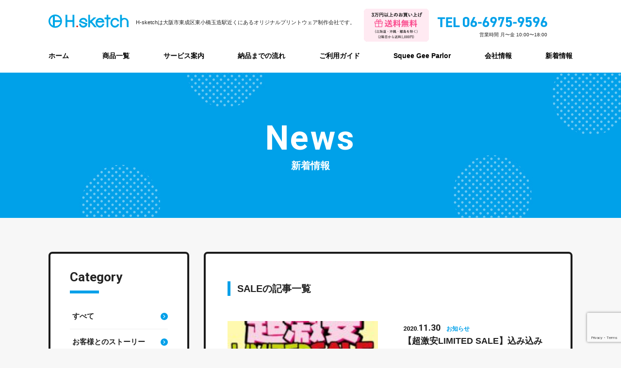

--- FILE ---
content_type: text/html; charset=UTF-8
request_url: https://h-sketch.com/tag/sale/
body_size: 10394
content:
<!DOCTYPE html>
<html lang="ja">

<head>
	<meta charset="UTF-8">
	<meta name="viewport" content="width=device-width, initial-scale=1.0">
	<meta name="keywords" content="オリジナルデザイン,Ｔシャツ,高品質,高級,大阪" />
	<meta name="format-detection" content="telephone=no">
	<!--[if IE]><meta http-equiv="X-UA-Compatible" content="IE=edge"><![endif]-->
	<link rel="icon" type="image/png" href="https://h-sketch.com/wp-content/themes/h.sketch/img/favicon.png">
	<link rel="profile" href="https://gmpg.org/xfn/11">
		<link rel="stylesheet" type="text/css" href="https://h-sketch.com/wp-content/themes/h.sketch/css/style.css">
	<meta name='robots' content='index, follow, max-image-preview:large, max-snippet:-1, max-video-preview:-1' />

	<!-- This site is optimized with the Yoast SEO plugin v21.5 - https://yoast.com/wordpress/plugins/seo/ -->
	<title>SALE アーカイブ | 【高品質】オリジナルデザインＴシャツ・プリント製作工房のH-sketch</title>
	<link rel="canonical" href="https://h-sketch.com/tag/sale/" />
	<meta property="og:locale" content="ja_JP" />
	<meta property="og:type" content="article" />
	<meta property="og:title" content="SALE アーカイブ | 【高品質】オリジナルデザインＴシャツ・プリント製作工房のH-sketch" />
	<meta property="og:url" content="https://h-sketch.com/tag/sale/" />
	<meta property="og:site_name" content="【高品質】オリジナルデザインＴシャツ・プリント製作工房のH-sketch" />
	<meta name="twitter:card" content="summary_large_image" />
	<script type="application/ld+json" class="yoast-schema-graph">{"@context":"https://schema.org","@graph":[{"@type":"CollectionPage","@id":"https://h-sketch.com/tag/sale/","url":"https://h-sketch.com/tag/sale/","name":"SALE アーカイブ | 【高品質】オリジナルデザインＴシャツ・プリント製作工房のH-sketch","isPartOf":{"@id":"https://h-sketch.com/#website"},"primaryImageOfPage":{"@id":"https://h-sketch.com/tag/sale/#primaryimage"},"image":{"@id":"https://h-sketch.com/tag/sale/#primaryimage"},"thumbnailUrl":"https://h-sketch.com/wp-content/uploads/2020/11/SALE画像.jpg","breadcrumb":{"@id":"https://h-sketch.com/tag/sale/#breadcrumb"},"inLanguage":"ja"},{"@type":"ImageObject","inLanguage":"ja","@id":"https://h-sketch.com/tag/sale/#primaryimage","url":"https://h-sketch.com/wp-content/uploads/2020/11/SALE画像.jpg","contentUrl":"https://h-sketch.com/wp-content/uploads/2020/11/SALE画像.jpg","width":1134,"height":1134,"caption":"LIMITED SALE"},{"@type":"BreadcrumbList","@id":"https://h-sketch.com/tag/sale/#breadcrumb","itemListElement":[{"@type":"ListItem","position":1,"name":"ホーム","item":"https://h-sketch.com/"},{"@type":"ListItem","position":2,"name":"SALE"}]},{"@type":"WebSite","@id":"https://h-sketch.com/#website","url":"https://h-sketch.com/","name":"【高品質】オリジナルデザインＴシャツ・プリント製作工房のH-sketch","description":"","potentialAction":[{"@type":"SearchAction","target":{"@type":"EntryPoint","urlTemplate":"https://h-sketch.com/?s={search_term_string}"},"query-input":"required name=search_term_string"}],"inLanguage":"ja"}]}</script>
	<!-- / Yoast SEO plugin. -->


<link rel='dns-prefetch' href='//ajax.googleapis.com' />
<link rel="alternate" type="application/rss+xml" title="【高品質】オリジナルデザインＴシャツ・プリント製作工房のH-sketch &raquo; SALE タグのフィード" href="https://h-sketch.com/tag/sale/feed/" />
<script type="text/javascript">
window._wpemojiSettings = {"baseUrl":"https:\/\/s.w.org\/images\/core\/emoji\/14.0.0\/72x72\/","ext":".png","svgUrl":"https:\/\/s.w.org\/images\/core\/emoji\/14.0.0\/svg\/","svgExt":".svg","source":{"concatemoji":"https:\/\/h-sketch.com\/wp-includes\/js\/wp-emoji-release.min.js?ver=312b2a9403bc50e9202aa24e5d3de228"}};
/*! This file is auto-generated */
!function(i,n){var o,s,e;function c(e){try{var t={supportTests:e,timestamp:(new Date).valueOf()};sessionStorage.setItem(o,JSON.stringify(t))}catch(e){}}function p(e,t,n){e.clearRect(0,0,e.canvas.width,e.canvas.height),e.fillText(t,0,0);var t=new Uint32Array(e.getImageData(0,0,e.canvas.width,e.canvas.height).data),r=(e.clearRect(0,0,e.canvas.width,e.canvas.height),e.fillText(n,0,0),new Uint32Array(e.getImageData(0,0,e.canvas.width,e.canvas.height).data));return t.every(function(e,t){return e===r[t]})}function u(e,t,n){switch(t){case"flag":return n(e,"\ud83c\udff3\ufe0f\u200d\u26a7\ufe0f","\ud83c\udff3\ufe0f\u200b\u26a7\ufe0f")?!1:!n(e,"\ud83c\uddfa\ud83c\uddf3","\ud83c\uddfa\u200b\ud83c\uddf3")&&!n(e,"\ud83c\udff4\udb40\udc67\udb40\udc62\udb40\udc65\udb40\udc6e\udb40\udc67\udb40\udc7f","\ud83c\udff4\u200b\udb40\udc67\u200b\udb40\udc62\u200b\udb40\udc65\u200b\udb40\udc6e\u200b\udb40\udc67\u200b\udb40\udc7f");case"emoji":return!n(e,"\ud83e\udef1\ud83c\udffb\u200d\ud83e\udef2\ud83c\udfff","\ud83e\udef1\ud83c\udffb\u200b\ud83e\udef2\ud83c\udfff")}return!1}function f(e,t,n){var r="undefined"!=typeof WorkerGlobalScope&&self instanceof WorkerGlobalScope?new OffscreenCanvas(300,150):i.createElement("canvas"),a=r.getContext("2d",{willReadFrequently:!0}),o=(a.textBaseline="top",a.font="600 32px Arial",{});return e.forEach(function(e){o[e]=t(a,e,n)}),o}function t(e){var t=i.createElement("script");t.src=e,t.defer=!0,i.head.appendChild(t)}"undefined"!=typeof Promise&&(o="wpEmojiSettingsSupports",s=["flag","emoji"],n.supports={everything:!0,everythingExceptFlag:!0},e=new Promise(function(e){i.addEventListener("DOMContentLoaded",e,{once:!0})}),new Promise(function(t){var n=function(){try{var e=JSON.parse(sessionStorage.getItem(o));if("object"==typeof e&&"number"==typeof e.timestamp&&(new Date).valueOf()<e.timestamp+604800&&"object"==typeof e.supportTests)return e.supportTests}catch(e){}return null}();if(!n){if("undefined"!=typeof Worker&&"undefined"!=typeof OffscreenCanvas&&"undefined"!=typeof URL&&URL.createObjectURL&&"undefined"!=typeof Blob)try{var e="postMessage("+f.toString()+"("+[JSON.stringify(s),u.toString(),p.toString()].join(",")+"));",r=new Blob([e],{type:"text/javascript"}),a=new Worker(URL.createObjectURL(r),{name:"wpTestEmojiSupports"});return void(a.onmessage=function(e){c(n=e.data),a.terminate(),t(n)})}catch(e){}c(n=f(s,u,p))}t(n)}).then(function(e){for(var t in e)n.supports[t]=e[t],n.supports.everything=n.supports.everything&&n.supports[t],"flag"!==t&&(n.supports.everythingExceptFlag=n.supports.everythingExceptFlag&&n.supports[t]);n.supports.everythingExceptFlag=n.supports.everythingExceptFlag&&!n.supports.flag,n.DOMReady=!1,n.readyCallback=function(){n.DOMReady=!0}}).then(function(){return e}).then(function(){var e;n.supports.everything||(n.readyCallback(),(e=n.source||{}).concatemoji?t(e.concatemoji):e.wpemoji&&e.twemoji&&(t(e.twemoji),t(e.wpemoji)))}))}((window,document),window._wpemojiSettings);
</script>
<style type="text/css">
img.wp-smiley,
img.emoji {
	display: inline !important;
	border: none !important;
	box-shadow: none !important;
	height: 1em !important;
	width: 1em !important;
	margin: 0 0.07em !important;
	vertical-align: -0.1em !important;
	background: none !important;
	padding: 0 !important;
}
</style>
	<link rel='stylesheet' id='wp-block-library-css' href='https://h-sketch.com/wp-includes/css/dist/block-library/style.min.css?ver=312b2a9403bc50e9202aa24e5d3de228' type='text/css' media='all' />
<style id='classic-theme-styles-inline-css' type='text/css'>
/*! This file is auto-generated */
.wp-block-button__link{color:#fff;background-color:#32373c;border-radius:9999px;box-shadow:none;text-decoration:none;padding:calc(.667em + 2px) calc(1.333em + 2px);font-size:1.125em}.wp-block-file__button{background:#32373c;color:#fff;text-decoration:none}
</style>
<style id='global-styles-inline-css' type='text/css'>
body{--wp--preset--color--black: #000000;--wp--preset--color--cyan-bluish-gray: #abb8c3;--wp--preset--color--white: #ffffff;--wp--preset--color--pale-pink: #f78da7;--wp--preset--color--vivid-red: #cf2e2e;--wp--preset--color--luminous-vivid-orange: #ff6900;--wp--preset--color--luminous-vivid-amber: #fcb900;--wp--preset--color--light-green-cyan: #7bdcb5;--wp--preset--color--vivid-green-cyan: #00d084;--wp--preset--color--pale-cyan-blue: #8ed1fc;--wp--preset--color--vivid-cyan-blue: #0693e3;--wp--preset--color--vivid-purple: #9b51e0;--wp--preset--gradient--vivid-cyan-blue-to-vivid-purple: linear-gradient(135deg,rgba(6,147,227,1) 0%,rgb(155,81,224) 100%);--wp--preset--gradient--light-green-cyan-to-vivid-green-cyan: linear-gradient(135deg,rgb(122,220,180) 0%,rgb(0,208,130) 100%);--wp--preset--gradient--luminous-vivid-amber-to-luminous-vivid-orange: linear-gradient(135deg,rgba(252,185,0,1) 0%,rgba(255,105,0,1) 100%);--wp--preset--gradient--luminous-vivid-orange-to-vivid-red: linear-gradient(135deg,rgba(255,105,0,1) 0%,rgb(207,46,46) 100%);--wp--preset--gradient--very-light-gray-to-cyan-bluish-gray: linear-gradient(135deg,rgb(238,238,238) 0%,rgb(169,184,195) 100%);--wp--preset--gradient--cool-to-warm-spectrum: linear-gradient(135deg,rgb(74,234,220) 0%,rgb(151,120,209) 20%,rgb(207,42,186) 40%,rgb(238,44,130) 60%,rgb(251,105,98) 80%,rgb(254,248,76) 100%);--wp--preset--gradient--blush-light-purple: linear-gradient(135deg,rgb(255,206,236) 0%,rgb(152,150,240) 100%);--wp--preset--gradient--blush-bordeaux: linear-gradient(135deg,rgb(254,205,165) 0%,rgb(254,45,45) 50%,rgb(107,0,62) 100%);--wp--preset--gradient--luminous-dusk: linear-gradient(135deg,rgb(255,203,112) 0%,rgb(199,81,192) 50%,rgb(65,88,208) 100%);--wp--preset--gradient--pale-ocean: linear-gradient(135deg,rgb(255,245,203) 0%,rgb(182,227,212) 50%,rgb(51,167,181) 100%);--wp--preset--gradient--electric-grass: linear-gradient(135deg,rgb(202,248,128) 0%,rgb(113,206,126) 100%);--wp--preset--gradient--midnight: linear-gradient(135deg,rgb(2,3,129) 0%,rgb(40,116,252) 100%);--wp--preset--font-size--small: 13px;--wp--preset--font-size--medium: 20px;--wp--preset--font-size--large: 36px;--wp--preset--font-size--x-large: 42px;--wp--preset--spacing--20: 0.44rem;--wp--preset--spacing--30: 0.67rem;--wp--preset--spacing--40: 1rem;--wp--preset--spacing--50: 1.5rem;--wp--preset--spacing--60: 2.25rem;--wp--preset--spacing--70: 3.38rem;--wp--preset--spacing--80: 5.06rem;--wp--preset--shadow--natural: 6px 6px 9px rgba(0, 0, 0, 0.2);--wp--preset--shadow--deep: 12px 12px 50px rgba(0, 0, 0, 0.4);--wp--preset--shadow--sharp: 6px 6px 0px rgba(0, 0, 0, 0.2);--wp--preset--shadow--outlined: 6px 6px 0px -3px rgba(255, 255, 255, 1), 6px 6px rgba(0, 0, 0, 1);--wp--preset--shadow--crisp: 6px 6px 0px rgba(0, 0, 0, 1);}:where(.is-layout-flex){gap: 0.5em;}:where(.is-layout-grid){gap: 0.5em;}body .is-layout-flow > .alignleft{float: left;margin-inline-start: 0;margin-inline-end: 2em;}body .is-layout-flow > .alignright{float: right;margin-inline-start: 2em;margin-inline-end: 0;}body .is-layout-flow > .aligncenter{margin-left: auto !important;margin-right: auto !important;}body .is-layout-constrained > .alignleft{float: left;margin-inline-start: 0;margin-inline-end: 2em;}body .is-layout-constrained > .alignright{float: right;margin-inline-start: 2em;margin-inline-end: 0;}body .is-layout-constrained > .aligncenter{margin-left: auto !important;margin-right: auto !important;}body .is-layout-constrained > :where(:not(.alignleft):not(.alignright):not(.alignfull)){max-width: var(--wp--style--global--content-size);margin-left: auto !important;margin-right: auto !important;}body .is-layout-constrained > .alignwide{max-width: var(--wp--style--global--wide-size);}body .is-layout-flex{display: flex;}body .is-layout-flex{flex-wrap: wrap;align-items: center;}body .is-layout-flex > *{margin: 0;}body .is-layout-grid{display: grid;}body .is-layout-grid > *{margin: 0;}:where(.wp-block-columns.is-layout-flex){gap: 2em;}:where(.wp-block-columns.is-layout-grid){gap: 2em;}:where(.wp-block-post-template.is-layout-flex){gap: 1.25em;}:where(.wp-block-post-template.is-layout-grid){gap: 1.25em;}.has-black-color{color: var(--wp--preset--color--black) !important;}.has-cyan-bluish-gray-color{color: var(--wp--preset--color--cyan-bluish-gray) !important;}.has-white-color{color: var(--wp--preset--color--white) !important;}.has-pale-pink-color{color: var(--wp--preset--color--pale-pink) !important;}.has-vivid-red-color{color: var(--wp--preset--color--vivid-red) !important;}.has-luminous-vivid-orange-color{color: var(--wp--preset--color--luminous-vivid-orange) !important;}.has-luminous-vivid-amber-color{color: var(--wp--preset--color--luminous-vivid-amber) !important;}.has-light-green-cyan-color{color: var(--wp--preset--color--light-green-cyan) !important;}.has-vivid-green-cyan-color{color: var(--wp--preset--color--vivid-green-cyan) !important;}.has-pale-cyan-blue-color{color: var(--wp--preset--color--pale-cyan-blue) !important;}.has-vivid-cyan-blue-color{color: var(--wp--preset--color--vivid-cyan-blue) !important;}.has-vivid-purple-color{color: var(--wp--preset--color--vivid-purple) !important;}.has-black-background-color{background-color: var(--wp--preset--color--black) !important;}.has-cyan-bluish-gray-background-color{background-color: var(--wp--preset--color--cyan-bluish-gray) !important;}.has-white-background-color{background-color: var(--wp--preset--color--white) !important;}.has-pale-pink-background-color{background-color: var(--wp--preset--color--pale-pink) !important;}.has-vivid-red-background-color{background-color: var(--wp--preset--color--vivid-red) !important;}.has-luminous-vivid-orange-background-color{background-color: var(--wp--preset--color--luminous-vivid-orange) !important;}.has-luminous-vivid-amber-background-color{background-color: var(--wp--preset--color--luminous-vivid-amber) !important;}.has-light-green-cyan-background-color{background-color: var(--wp--preset--color--light-green-cyan) !important;}.has-vivid-green-cyan-background-color{background-color: var(--wp--preset--color--vivid-green-cyan) !important;}.has-pale-cyan-blue-background-color{background-color: var(--wp--preset--color--pale-cyan-blue) !important;}.has-vivid-cyan-blue-background-color{background-color: var(--wp--preset--color--vivid-cyan-blue) !important;}.has-vivid-purple-background-color{background-color: var(--wp--preset--color--vivid-purple) !important;}.has-black-border-color{border-color: var(--wp--preset--color--black) !important;}.has-cyan-bluish-gray-border-color{border-color: var(--wp--preset--color--cyan-bluish-gray) !important;}.has-white-border-color{border-color: var(--wp--preset--color--white) !important;}.has-pale-pink-border-color{border-color: var(--wp--preset--color--pale-pink) !important;}.has-vivid-red-border-color{border-color: var(--wp--preset--color--vivid-red) !important;}.has-luminous-vivid-orange-border-color{border-color: var(--wp--preset--color--luminous-vivid-orange) !important;}.has-luminous-vivid-amber-border-color{border-color: var(--wp--preset--color--luminous-vivid-amber) !important;}.has-light-green-cyan-border-color{border-color: var(--wp--preset--color--light-green-cyan) !important;}.has-vivid-green-cyan-border-color{border-color: var(--wp--preset--color--vivid-green-cyan) !important;}.has-pale-cyan-blue-border-color{border-color: var(--wp--preset--color--pale-cyan-blue) !important;}.has-vivid-cyan-blue-border-color{border-color: var(--wp--preset--color--vivid-cyan-blue) !important;}.has-vivid-purple-border-color{border-color: var(--wp--preset--color--vivid-purple) !important;}.has-vivid-cyan-blue-to-vivid-purple-gradient-background{background: var(--wp--preset--gradient--vivid-cyan-blue-to-vivid-purple) !important;}.has-light-green-cyan-to-vivid-green-cyan-gradient-background{background: var(--wp--preset--gradient--light-green-cyan-to-vivid-green-cyan) !important;}.has-luminous-vivid-amber-to-luminous-vivid-orange-gradient-background{background: var(--wp--preset--gradient--luminous-vivid-amber-to-luminous-vivid-orange) !important;}.has-luminous-vivid-orange-to-vivid-red-gradient-background{background: var(--wp--preset--gradient--luminous-vivid-orange-to-vivid-red) !important;}.has-very-light-gray-to-cyan-bluish-gray-gradient-background{background: var(--wp--preset--gradient--very-light-gray-to-cyan-bluish-gray) !important;}.has-cool-to-warm-spectrum-gradient-background{background: var(--wp--preset--gradient--cool-to-warm-spectrum) !important;}.has-blush-light-purple-gradient-background{background: var(--wp--preset--gradient--blush-light-purple) !important;}.has-blush-bordeaux-gradient-background{background: var(--wp--preset--gradient--blush-bordeaux) !important;}.has-luminous-dusk-gradient-background{background: var(--wp--preset--gradient--luminous-dusk) !important;}.has-pale-ocean-gradient-background{background: var(--wp--preset--gradient--pale-ocean) !important;}.has-electric-grass-gradient-background{background: var(--wp--preset--gradient--electric-grass) !important;}.has-midnight-gradient-background{background: var(--wp--preset--gradient--midnight) !important;}.has-small-font-size{font-size: var(--wp--preset--font-size--small) !important;}.has-medium-font-size{font-size: var(--wp--preset--font-size--medium) !important;}.has-large-font-size{font-size: var(--wp--preset--font-size--large) !important;}.has-x-large-font-size{font-size: var(--wp--preset--font-size--x-large) !important;}
.wp-block-navigation a:where(:not(.wp-element-button)){color: inherit;}
:where(.wp-block-post-template.is-layout-flex){gap: 1.25em;}:where(.wp-block-post-template.is-layout-grid){gap: 1.25em;}
:where(.wp-block-columns.is-layout-flex){gap: 2em;}:where(.wp-block-columns.is-layout-grid){gap: 2em;}
.wp-block-pullquote{font-size: 1.5em;line-height: 1.6;}
</style>
<link rel='stylesheet' id='contact-form-7-css' href='https://h-sketch.com/wp-content/plugins/contact-form-7/includes/css/styles.css?ver=5.8.2' type='text/css' media='all' />
<link rel='stylesheet' id='mytheme-style-css' href='https://h-sketch.com/wp-content/themes/h.sketch/style.css?ver=312b2a9403bc50e9202aa24e5d3de228' type='text/css' media='all' />
<script type='text/javascript' src='https://ajax.googleapis.com/ajax/libs/jquery/3.1.1/jquery.min.js?ver=3.1.1' id='jquery-js'></script>
<link rel="https://api.w.org/" href="https://h-sketch.com/wp-json/" /><link rel="alternate" type="application/json" href="https://h-sketch.com/wp-json/wp/v2/tags/151" /><link rel="EditURI" type="application/rsd+xml" title="RSD" href="https://h-sketch.com/xmlrpc.php?rsd" />
<style>:root {
			--lazy-loader-animation-duration: 300ms;
		}
		  
		.lazyload {
	display: block;
}

.lazyload,
        .lazyloading {
			opacity: 0;
		}


		.lazyloaded {
			opacity: 1;
			transition: opacity 300ms;
			transition: opacity var(--lazy-loader-animation-duration);
		}</style><noscript><style>.lazyload { display: none; } .lazyload[class*="lazy-loader-background-element-"] { display: block; opacity: 1; }</style></noscript>		<style type="text/css" id="wp-custom-css">
			.mb25rem {
	margin-bottom: 2.5rem;
}		</style>
		<noscript><style id="rocket-lazyload-nojs-css">.rll-youtube-player, [data-lazy-src]{display:none !important;}</style></noscript>	<script src="https://h-sketch.com/wp-content/themes/h.sketch/js/common.js"></script>
	<!-- Global site tag (gtag.js) - Google Analytics -->
	<script async src="https://www.googletagmanager.com/gtag/js?id=UA-165002913-1"></script>
	<script>
	window.dataLayer = window.dataLayer || [];

	function gtag() {
		dataLayer.push(arguments);
	}
	gtag('js', new Date());

	gtag('config', 'UA-165002913-1');
	</script>
</head>

<body data-rsssl=1>
	<header>
		<div id="header">
			<div class="u_inner sp">
				<h1 class="h_logo"><a href="https://h-sketch.com"><img src="https://h-sketch.com/wp-content/themes/h.sketch/img/logo.svg"
							alt="【高品質】オリジナルデザインＴシャツ・プリント制作工房のH-sketch" /></a></h1>
				<p class="h_txt u_visible_pc">H-sketchは大阪市東成区東小橋玉造駅近くにある<br>オリジナルプリントウェア制作会社です。</p>
				<div class="h_top">
					<div class="u_visible_pc">
						<div class="h_free"><img src="https://h-sketch.com/wp-content/themes/h.sketch/img/h_deliv.png"
								alt="3万円以上のお買い上げ送料無料(北海道・沖縄・離島を除く)(2箱目から送料800円)"></div>
						<div class="h_tel"><img src="https://h-sketch.com/wp-content/themes/h.sketch/img/h_tel.svg"
								alt="TEL 06-6975-9596"><small>営業時間 ⽉〜⾦ 10:00〜18:00</small></div>
					</div>
					<div class="u_visible_sp">
						<div class="h_menu_tel"><a href="tel:06-6975-9596"><img
									src="https://h-sketch.com/wp-content/themes/h.sketch/img/h_tel.png" alt="電話をする"></a></div>
						<div class="h_menu_line"><a target="_blank" href="https://lin.ee/cBcFcDc"><img
									src="https://h-sketch.com/wp-content/themes/h.sketch/img/h_line.png" alt="LINE相談"></a></div>
						<div class="h_menu"><img src="https://h-sketch.com/wp-content/themes/h.sketch/img/h_menu.png" alt="MENU" /></div>
					</div>
				</div>
			</div>
			<nav>
				<div id="toggle_menu">
					<div class="h_menu u_visible_sp"><img src="https://h-sketch.com/wp-content/themes/h.sketch/img/h_close.png"
							alt="CLOSE" /></div>
					<ul class="h_nav">
						<li><a href="https://h-sketch.com">ホーム</a></li>
						<li><a href="/item/">商品一覧</a></li>
						<li><a href="/service/">サービス案内</a></li>
						<li><a href="/guide/#flow">納品までの流れ</a></li>
						<li><a href="/guide/">ご利用ガイド</a></li>
						<li><a href="/squee-gee-parlor/">Squee Gee Parlor</a></li>
						<li><a href="/company/">会社情報</a></li>
						<li><a href="/news/">新着情報</a></li>
					</ul>
					<div class="u_visible_sp u_inner h_btn">
						<div class="h_line"><a target="_blank" href="https://lin.ee/cBcFcDc"><img
									src="https://h-sketch.com/wp-content/themes/h.sketch/img/img_line.svg" alt="line">LINEで相談してみる</a></div>
						<div class="u_clearfix">
							<div class="h_mail"><a href="/company/#form">無料見積もり依頼</a></div>
							<div class="h_tel"><a href="tel:06-6975-9596">電話をかける</a></div>
						</div>
					</div>
				</div>
			</nav>
		</div>
		<dl class="fixed_footer u_clearfix">
			<dt>お問い合わせはこちら</dt>
			<dd><a class="line" target="_blank" href="https://lin.ee/cBcFcDc"><img
						src="https://h-sketch.com/wp-content/themes/h.sketch/img/img_line.svg" alt="line" width="45">LINEで相談してみる</a></dd>
			<dd><a class="estimate" href="/company/#form">無料見積もり依頼</a></dd>
		</dl>
	</header><main>
	<div class="low">
		<div class="low_header">
			<h2 class="ttl"><i class="ft_e">News</i>新着情報</h2>
		</div>
		<div class="u_inner u_clearfix">
			<div class="c_main">
				<div class="news_list">
					<h3 class="news_cate">SALEの記事一覧</h3>
					<ul class="u_clearfix">
												<li>
							<a href="https://h-sketch.com/news/information/%e3%80%90%e5%b9%b4%e6%9c%ab%e9%99%90%e5%ae%9a%e3%82%bb%e3%83%bc%e3%83%ab%e3%80%91%e8%be%bc%e3%81%bf%e8%be%bc%e3%81%bf%e3%83%91%e3%83%83%e3%82%af15000%e5%86%86%e5%9d%87%e4%b8%80%ef%bc%81/">
								<noscript><img width="181" height="121" src="https://h-sketch.com/wp-content/uploads/2020/11/SALE画像-181x121.jpg" class="attachment-182_thumbnail size-182_thumbnail wp-post-image" alt="LIMITED SALE" decoding="async"></noscript><img width="181" height="121" src="data:image/svg+xml,%3Csvg%20xmlns%3D%22http%3A%2F%2Fwww.w3.org%2F2000%2Fsvg%22%20viewBox%3D%220%200%20181%20121%22%3E%3C%2Fsvg%3E" class="attachment-182_thumbnail size-182_thumbnail wp-post-image lazyload" alt="LIMITED SALE" decoding="async" data-src="https://h-sketch.com/wp-content/uploads/2020/11/SALE画像-181x121.jpg">																<div class="txt">
									<p class="sub"><span
											class="ft_e"><small>2020.</small>11.30</span><i>お知らせ</i>
									</p>
									<p class="ttl">【超激安LIMITED SALE】込み込みパック15,000円均一！</p>
								</div>
							</a>
						</li>
											</ul>
					<div class="ft_e"></div>
				</div>
			</div>
			<div class="c_side">
	<aside>
		<dl>
			<dt class="ft_e">Category</dt>
			<dd>
				<ul>
					<li><a href="/news/">すべて</a></li>
						<li class="cat-item cat-item-6"><a href="https://h-sketch.com/news/story/">お客様とのストーリー</a>
</li>
	<li class="cat-item cat-item-3"><a href="https://h-sketch.com/news/column/">お役立ち情報</a>
</li>
	<li class="cat-item cat-item-2"><a href="https://h-sketch.com/news/information/">お知らせ</a>
</li>
	<li class="cat-item cat-item-5"><a href="https://h-sketch.com/news/case/">製作事例</a>
<ul class='children'>
	<li class="cat-item cat-item-45"><a href="https://h-sketch.com/news/case/jk/">JK/ブルゾン</a>
</li>
	<li class="cat-item cat-item-7"><a href="https://h-sketch.com/news/case/tshirt/">Tシャツ</a>
</li>
	<li class="cat-item cat-item-46"><a href="https://h-sketch.com/news/case/other/">その他</a>
</li>
	<li class="cat-item cat-item-47"><a href="https://h-sketch.com/news/case/kids/">キッズ</a>
</li>
	<li class="cat-item cat-item-48"><a href="https://h-sketch.com/news/case/pile/">スウェット(パイル)</a>
</li>
	<li class="cat-item cat-item-49"><a href="https://h-sketch.com/news/case/sweat/">スウェット裏起毛</a>
</li>
	<li class="cat-item cat-item-50"><a href="https://h-sketch.com/news/case/sports/">ドライ&amp;スポーツ</a>
</li>
	<li class="cat-item cat-item-52"><a href="https://h-sketch.com/news/case/bag/">バッグ</a>
</li>
	<li class="cat-item cat-item-8"><a href="https://h-sketch.com/news/case/polo/">ポロシャツ</a>
</li>
	<li class="cat-item cat-item-51"><a href="https://h-sketch.com/news/case/ladies/">レディース</a>
</li>
	<li class="cat-item cat-item-53"><a href="https://h-sketch.com/news/case/long/">ロングスリーブ</a>
</li>
</ul>
</li>
				</ul>
			</dd>
		</dl>
		<dl class="c_tag">
			<dt class="ft_e">Tag</dt>
			<dd>				<a href="/tag/by-take/">by TAKE</a></li>
								<a href="/tag/bytanaka/">byTANAKA</a></li>
								<a href="/tag/by%e3%81%82%e3%81%ad/">byあね</a></li>
								<a href="/tag/by%e3%82%ac%e3%83%83%e3%82%ad%e3%83%bc/">byガッキー</a></li>
								<a href="/tag/by%e3%83%81%e3%83%a3%e3%83%83%e3%82%ad%e3%83%bc/">byチャッキー</a></li>
								<a href="/tag/by%e3%83%8e%e3%83%aa%e3%83%9e%e3%83%ab/">byノリマル</a></li>
								<a href="/tag/sale/">SALE</a></li>
								<a href="/tag/t%e3%82%b7%e3%83%a3%e3%83%84/">Tシャツ</a></li>
								<a href="/tag/%e3%81%8a%e3%81%99%e3%81%99%e3%82%81/">おすすめ</a></li>
								<a href="/tag/%e3%81%8a%e5%ae%a2%e6%a7%98%e3%81%a8%e3%81%ae%e3%82%b9%e3%83%88%e3%83%bc%e3%83%aa%e3%83%bc/">お客様とのストーリー</a></li>
								<a href="/tag/%e3%81%8a%e7%9f%a5%e3%82%89%e3%81%9b/">お知らせ</a></li>
								<a href="/tag/%e3%81%ae%e3%82%8c%e3%82%93/">のれん</a></li>
								<a href="/tag/%e3%82%a4%e3%83%99%e3%83%b3%e3%83%88/">イベント</a></li>
								<a href="/tag/%e3%82%a4%e3%83%b3%e3%82%af/">インク</a></li>
								<a href="/tag/inkjet/">インクジェット</a></li>
								<a href="/tag/%e3%82%a4%e3%83%b3%e3%82%af%e3%82%b8%e3%82%a7%e3%83%83%e3%83%88%e8%bb%a2%e5%86%99/">インクジェット転写</a></li>
								<a href="/tag/%e3%82%a8%e3%83%97%e3%83%ad%e3%83%b3/">エプロン</a></li>
								<a href="/tag/cutting-sheet/">カッティングシート</a></li>
								<a href="/tag/%e3%82%ad%e3%83%83%e3%82%ba/">キッズ</a></li>
								<a href="/tag/%e3%82%af%e3%83%a9%e3%83%83%e3%82%af/">クラック</a></li>
								<a href="/tag/%e3%82%b3%e3%83%83%e3%83%88%e3%83%b3%ef%bc%88%e7%b6%bf%ef%bc%89/">コットン（綿）</a></li>
								<a href="/tag/%e3%82%b3%e3%83%bc%e3%83%81%e3%82%b8%e3%83%a3%e3%82%b1%e3%83%83%e3%83%88/">コーチジャケット</a></li>
								<a href="/tag/silk-screen/">シルクスクリーン</a></li>
								<a href="/tag/%e3%82%b8%e3%83%a3%e3%82%b1%e3%83%83%e3%83%88/">ジャケット</a></li>
								<a href="/tag/%e3%82%bf%e3%82%aa%e3%83%ab/">タオル</a></li>
								<a href="/tag/%e3%83%87%e3%82%b6%e3%82%a4%e3%83%b3/">デザイン</a></li>
								<a href="/tag/digital/">デジタル転写</a></li>
								<a href="/tag/%e3%83%8d%e3%83%bc%e3%83%a0/">ネーム</a></li>
								<a href="/tag/%e3%83%90%e3%83%83%e3%82%b0/">バッグ</a></li>
								<a href="/tag/%e3%83%91%e3%83%bc%e3%82%ab%e3%83%bc/">パーカー</a></li>
								<a href="/tag/%e3%83%95%e3%83%aa%e3%83%bc%e3%83%9e%e3%83%bc%e3%82%b1%e3%83%83%e3%83%88/">フリーマーケット</a></li>
								<a href="/tag/%e3%83%95%e3%83%ad%e3%83%83%e3%82%ad%e3%83%bc/">フロッキー</a></li>
								<a href="/tag/%e3%83%96%e3%83%ab%e3%82%be%e3%83%b3/">ブルゾン</a></li>
								<a href="/tag/%e3%83%9b%e3%83%af%e3%82%a4%e3%83%88%e3%82%ab%e3%83%a9%e3%83%bc/">ホワイトカラー</a></li>
								<a href="/tag/%e3%83%9d%e3%83%aa%e3%82%a8%e3%82%b9%e3%83%86%e3%83%ab/">ポリエステル</a></li>
								<a href="/tag/%e3%83%9d%e3%83%ad%e3%82%b7%e3%83%a3%e3%83%84/">ポロシャツ</a></li>
								<a href="/tag/%e3%83%a9%e3%83%a1%e3%82%b0%e3%83%aa%e3%83%83%e3%82%bf%e3%83%bc/">ラメ[グリッター]</a></li>
								<a href="/tag/%e3%83%ac%e3%83%87%e3%82%a3%e3%83%bc%e3%82%b9/">レディース</a></li>
								<a href="/tag/%e3%83%ad%e3%83%b3t/">ロンT</a></li>
								<a href="/tag/%e3%83%af%e3%83%b3%e3%83%9d%e3%82%a4%e3%83%b3%e3%83%88/">ワンポイント</a></li>
								<a href="/tag/%e3%83%af%e3%83%bc%e3%82%af%e3%82%b7%e3%83%a7%e3%83%83%e3%83%97/">ワークショップ</a></li>
								<a href="/tag/%e4%bc%91%e6%a5%ad%e6%97%a5/">休業日</a></li>
								<a href="/tag/%e4%bd%9c%e6%a5%ad%e5%a0%b4%e5%85%ac%e9%96%8b/">作業場公開</a></li>
								<a href="/tag/%e5%86%99%e7%9c%9f/">写真</a></li>
								<a href="/tag/%e5%88%b6%e4%bd%9c%e4%ba%8b%e4%be%8b/">制作事例</a></li>
								<a href="/tag/%e5%88%b6%e4%bd%9c%e8%b2%bb%e7%94%a8/">制作費用</a></li>
								<a href="/tag/%e5%b7%a6%e8%83%b8%e3%83%97%e3%83%aa%e3%83%b3%e3%83%88/">左胸プリント</a></li>
								<a href="/tag/%e6%89%8b%e6%9b%b8%e3%81%8d%e5%85%a5%e7%a8%bf/">手書き入稿</a></li>
								<a href="/tag/%e6%96%b0%e3%82%b5%e3%83%bc%e3%83%93%e3%82%b9/">新サービス</a></li>
								<a href="/tag/%e6%9f%93%e3%81%bf%e8%be%bc%e3%81%bf/">染み込み</a></li>
								<a href="/tag/%e6%b0%b4%e6%80%a7%e3%83%a9%e3%83%90%e3%83%bc%e3%82%a4%e3%83%b3%e3%82%af/">水性ラバーインク</a></li>
								<a href="/tag/%e6%b1%82%e4%ba%ba%e5%8b%9f%e9%9b%86/">求人募集</a></li>
								<a href="/tag/%e6%ba%b6%e5%89%a4%e3%82%a4%e3%83%b3%e3%82%af/">溶剤インク</a></li>
								<a href="/tag/%e7%89%b9%e6%ae%8a%e3%83%97%e3%83%aa%e3%83%b3%e3%83%88/">特殊プリント</a></li>
								<a href="/tag/%e7%99%ba%e6%b3%a1%e3%82%a4%e3%83%b3%e3%82%af/">発泡インク</a></li>
								<a href="/tag/%e7%a4%be%e5%86%85%e5%85%ac%e9%96%8b/">社内公開</a></li>
								<a href="/tag/%e7%b6%b2%e7%82%b9/">網点</a></li>
								<a href="/tag/%e8%83%8c%e4%b8%ad%e3%83%97%e3%83%aa%e3%83%b3%e3%83%88/">背中プリント</a></li>
								<a href="/tag/%e8%83%b8%e3%83%97%e3%83%aa%e3%83%b3%e3%83%88/">胸プリント</a></li>
							</dd>
		</dl>
		<dl>
			<dt class="ft_e">Archive</dt>
			<dd class="archive_list">
				<ul>
						<li><a href='https://h-sketch.com/2026/01/'>2026年1月</a></li>
	<li><a href='https://h-sketch.com/2025/12/'>2025年12月</a></li>
	<li><a href='https://h-sketch.com/2025/10/'>2025年10月</a></li>
	<li><a href='https://h-sketch.com/2025/09/'>2025年9月</a></li>
	<li><a href='https://h-sketch.com/2025/08/'>2025年8月</a></li>
	<li><a href='https://h-sketch.com/2025/07/'>2025年7月</a></li>
	<li><a href='https://h-sketch.com/2025/05/'>2025年5月</a></li>
	<li><a href='https://h-sketch.com/2025/02/'>2025年2月</a></li>
	<li><a href='https://h-sketch.com/2024/11/'>2024年11月</a></li>
	<li><a href='https://h-sketch.com/2024/10/'>2024年10月</a></li>
	<li><a href='https://h-sketch.com/2024/07/'>2024年7月</a></li>
	<li><a href='https://h-sketch.com/2024/04/'>2024年4月</a></li>
	<li><a href='https://h-sketch.com/2023/12/'>2023年12月</a></li>
	<li><a href='https://h-sketch.com/2023/10/'>2023年10月</a></li>
	<li><a href='https://h-sketch.com/2023/05/'>2023年5月</a></li>
	<li><a href='https://h-sketch.com/2023/03/'>2023年3月</a></li>
	<li><a href='https://h-sketch.com/2023/02/'>2023年2月</a></li>
	<li><a href='https://h-sketch.com/2022/12/'>2022年12月</a></li>
	<li><a href='https://h-sketch.com/2022/11/'>2022年11月</a></li>
	<li><a href='https://h-sketch.com/2022/09/'>2022年9月</a></li>
	<li><a href='https://h-sketch.com/2022/08/'>2022年8月</a></li>
	<li><a href='https://h-sketch.com/2022/06/'>2022年6月</a></li>
	<li><a href='https://h-sketch.com/2022/05/'>2022年5月</a></li>
	<li><a href='https://h-sketch.com/2022/04/'>2022年4月</a></li>
	<li><a href='https://h-sketch.com/2022/01/'>2022年1月</a></li>
	<li><a href='https://h-sketch.com/2021/12/'>2021年12月</a></li>
	<li><a href='https://h-sketch.com/2021/11/'>2021年11月</a></li>
	<li><a href='https://h-sketch.com/2021/10/'>2021年10月</a></li>
	<li><a href='https://h-sketch.com/2021/08/'>2021年8月</a></li>
	<li><a href='https://h-sketch.com/2021/07/'>2021年7月</a></li>
	<li><a href='https://h-sketch.com/2021/06/'>2021年6月</a></li>
	<li><a href='https://h-sketch.com/2021/05/'>2021年5月</a></li>
	<li><a href='https://h-sketch.com/2021/04/'>2021年4月</a></li>
	<li><a href='https://h-sketch.com/2021/03/'>2021年3月</a></li>
	<li><a href='https://h-sketch.com/2021/02/'>2021年2月</a></li>
	<li><a href='https://h-sketch.com/2021/01/'>2021年1月</a></li>
	<li><a href='https://h-sketch.com/2020/12/'>2020年12月</a></li>
	<li><a href='https://h-sketch.com/2020/11/'>2020年11月</a></li>
	<li><a href='https://h-sketch.com/2020/10/'>2020年10月</a></li>
	<li><a href='https://h-sketch.com/2020/09/'>2020年9月</a></li>
	<li><a href='https://h-sketch.com/2020/08/'>2020年8月</a></li>
	<li><a href='https://h-sketch.com/2020/07/'>2020年7月</a></li>
	<li><a href='https://h-sketch.com/2020/06/'>2020年6月</a></li>
	<li><a href='https://h-sketch.com/2020/05/'>2020年5月</a></li>
	<li><a href='https://h-sketch.com/2020/04/'>2020年4月</a></li>
	<li><a href='https://h-sketch.com/2020/03/'>2020年3月</a></li>
	<li><a href='https://h-sketch.com/2020/01/'>2020年1月</a></li>
	<li><a href='https://h-sketch.com/2019/12/'>2019年12月</a></li>
	<li><a href='https://h-sketch.com/2019/11/'>2019年11月</a></li>
	<li><a href='https://h-sketch.com/2019/10/'>2019年10月</a></li>
	<li><a href='https://h-sketch.com/2019/09/'>2019年9月</a></li>
	<li><a href='https://h-sketch.com/2019/08/'>2019年8月</a></li>
	<li><a href='https://h-sketch.com/2019/07/'>2019年7月</a></li>
	<li><a href='https://h-sketch.com/2019/06/'>2019年6月</a></li>
	<li><a href='https://h-sketch.com/2019/05/'>2019年5月</a></li>
	<li><a href='https://h-sketch.com/2019/04/'>2019年4月</a></li>
	<li><a href='https://h-sketch.com/2019/03/'>2019年3月</a></li>
	<li><a href='https://h-sketch.com/2019/02/'>2019年2月</a></li>
	<li><a href='https://h-sketch.com/2019/01/'>2019年1月</a></li>
	<li><a href='https://h-sketch.com/2018/12/'>2018年12月</a></li>
	<li><a href='https://h-sketch.com/2018/10/'>2018年10月</a></li>
	<li><a href='https://h-sketch.com/2018/09/'>2018年9月</a></li>
	<li><a href='https://h-sketch.com/2018/08/'>2018年8月</a></li>
	<li><a href='https://h-sketch.com/2018/07/'>2018年7月</a></li>
	<li><a href='https://h-sketch.com/2018/06/'>2018年6月</a></li>
	<li><a href='https://h-sketch.com/2018/04/'>2018年4月</a></li>
	<li><a href='https://h-sketch.com/2018/01/'>2018年1月</a></li>
	<li><a href='https://h-sketch.com/2017/12/'>2017年12月</a></li>
	<li><a href='https://h-sketch.com/2017/11/'>2017年11月</a></li>
	<li><a href='https://h-sketch.com/2017/10/'>2017年10月</a></li>
	<li><a href='https://h-sketch.com/2017/09/'>2017年9月</a></li>
	<li><a href='https://h-sketch.com/2017/06/'>2017年6月</a></li>
	<li><a href='https://h-sketch.com/2017/05/'>2017年5月</a></li>
	<li><a href='https://h-sketch.com/2017/02/'>2017年2月</a></li>
	<li><a href='https://h-sketch.com/2016/08/'>2016年8月</a></li>
	<li><a href='https://h-sketch.com/2016/02/'>2016年2月</a></li>
	<li><a href='https://h-sketch.com/2016/01/'>2016年1月</a></li>
	<li><a href='https://h-sketch.com/2015/12/'>2015年12月</a></li>
	<li><a href='https://h-sketch.com/2015/08/'>2015年8月</a></li>
	<li><a href='https://h-sketch.com/2015/06/'>2015年6月</a></li>
	<li><a href='https://h-sketch.com/2015/05/'>2015年5月</a></li>
	<li><a href='https://h-sketch.com/2015/04/'>2015年4月</a></li>
	<li><a href='https://h-sketch.com/2015/03/'>2015年3月</a></li>
	<li><a href='https://h-sketch.com/2015/01/'>2015年1月</a></li>
				</ul>
			</dd>
		</dl>
	</aside>
</div>		</div>
	</div>
</main>
<script>
$(function() {
	$('.archive_list a').each(function() {
		$(this).attr("href", $(this).attr('href') + "?cat=1");
	});
});
</script>	<div id="contact" class="c_anchor"></div>
	<aside class="c_contact">
		<i class="c_ttl"><img src="https://h-sketch.com/wp-content/themes/h.sketch/img/ttl_contact.svg" alt="Contact"></i>
		<div class="u_inner">
			<p class="ttl">お見積り依頼・お問い合わせ</p>
			<ul class="c_link">
				<li class="line"><a target="_blank" href="https://lin.ee/cBcFcDc"><img src="https://h-sketch.com/wp-content/themes/h.sketch/img/img_line.svg" alt="" width="60">LINEで相談してみる</a></li>
				<li class="mail"><a href="/company/#form">無料見積もり依頼してみる</a></li>
			</ul>
			<ul class="c_tel">
				<li class="tel"><a class="u_tel" href="tel:06-6975-9596"><img src="https://h-sketch.com/wp-content/themes/h.sketch/img/c_tel.svg" alt="TEL 06-6975-9596"><small>営業時間 ⽉〜⾦ 10:00〜18:00</small></a></li>
				<li class="fax"><img src="https://h-sketch.com/wp-content/themes/h.sketch/img/c_fax.svg" alt="FAX 06-6975-9599"><small>受付時間 24時間</small></li>
			</ul>
		</div>
	</aside>
<footer>
	<div id="gototop"><a href="#"><img src="https://h-sketch.com/wp-content/themes/h.sketch/img/f_pgtop.svg" alt="PAGE TOP" /></a></div>
	<div id="footer">
		<div class="u_inner">
			<div class="u_relative">
				<div class="f_logo"><a href="https://h-sketch.com"><img src="https://h-sketch.com/wp-content/themes/h.sketch/img/logo.svg" alt="H.sketch" /></a></div>
				<div class="f_info">
					<p>オリジナルシルクスクリーンプリントＴシャツ制作<em>H.sketch エイチ・スケッチ</em></p>
					<p>大阪市東成区東小橋1-8-19<br>TEL (06) 6975-9596 FAX (06) 6975-9599<br>営業時間 ⽉〜⾦ 10:00〜18:00 （土日祝はお休みです）</p>
				</div>
				<div class="f_right">
					<div class="f_nav u_visible_pc">
						<ul>
							<li><a href="https://h-sketch.com">ホーム</a></li>
						</ul>
						<ul>
							<li><a href="/item/">商品一覧</a></li>
							<li><a href="/service/">サービス案内</a></li>
							<li><a href="/news/case/">製作事例</a></li>
							<li><a href="/guide/#flow">納品までの流れ</a></li>
						</ul>
						<ul>
							<li><a href="/guide/">ご利用ガイド</a></li>
							<li><a href="/news/story/">お客様とのストーリー</a></li>
							<li><a href="/company/">会社情報</a></li>
							<li><a href="/news/">新着情報</a></li>
						</ul>
					</div>
					<div class="f_link"><a href="/squee-gee-parlor/"><img src="https://h-sketch.com/wp-content/themes/h.sketch/img/f_banner02.jpg" alt="Squee Gee Parlor"></a></div>
				</div>
			</div>
		</div>
		<p class="f_copy">© 2020 H.sketch</p>
	</div>
</footer>
<script type='text/javascript' src='https://h-sketch.com/wp-content/plugins/contact-form-7/includes/swv/js/index.js?ver=5.8.2' id='swv-js'></script>
<script type='text/javascript' id='contact-form-7-js-extra'>
/* <![CDATA[ */
var wpcf7 = {"api":{"root":"https:\/\/h-sketch.com\/wp-json\/","namespace":"contact-form-7\/v1"}};
/* ]]> */
</script>
<script type='text/javascript' src='https://h-sketch.com/wp-content/plugins/contact-form-7/includes/js/index.js?ver=5.8.2' id='contact-form-7-js'></script>
<script type='text/javascript' src='https://h-sketch.com/wp-content/plugins/lazy-loading-responsive-images/js/lazysizes.min.js?ver=1698820194' id='lazysizes-js'></script>
<script type='text/javascript' src='https://www.google.com/recaptcha/api.js?render=6Le-QxsrAAAAAOZw5N9X_g_zA2ixJ_woGOlX1SMZ&#038;ver=3.0' id='google-recaptcha-js'></script>
<script type='text/javascript' src='https://h-sketch.com/wp-includes/js/dist/vendor/wp-polyfill-inert.min.js?ver=3.1.2' id='wp-polyfill-inert-js'></script>
<script type='text/javascript' src='https://h-sketch.com/wp-includes/js/dist/vendor/regenerator-runtime.min.js?ver=0.13.11' id='regenerator-runtime-js'></script>
<script type='text/javascript' src='https://h-sketch.com/wp-includes/js/dist/vendor/wp-polyfill.min.js?ver=3.15.0' id='wp-polyfill-js'></script>
<script type='text/javascript' id='wpcf7-recaptcha-js-extra'>
/* <![CDATA[ */
var wpcf7_recaptcha = {"sitekey":"6Le-QxsrAAAAAOZw5N9X_g_zA2ixJ_woGOlX1SMZ","actions":{"homepage":"homepage","contactform":"contactform"}};
/* ]]> */
</script>
<script type='text/javascript' src='https://h-sketch.com/wp-content/plugins/contact-form-7/modules/recaptcha/index.js?ver=5.8.2' id='wpcf7-recaptcha-js'></script>
</body>
</html>

--- FILE ---
content_type: text/html; charset=utf-8
request_url: https://www.google.com/recaptcha/api2/anchor?ar=1&k=6Le-QxsrAAAAAOZw5N9X_g_zA2ixJ_woGOlX1SMZ&co=aHR0cHM6Ly9oLXNrZXRjaC5jb206NDQz&hl=en&v=N67nZn4AqZkNcbeMu4prBgzg&size=invisible&anchor-ms=20000&execute-ms=30000&cb=8d95jgc2uaug
body_size: 48657
content:
<!DOCTYPE HTML><html dir="ltr" lang="en"><head><meta http-equiv="Content-Type" content="text/html; charset=UTF-8">
<meta http-equiv="X-UA-Compatible" content="IE=edge">
<title>reCAPTCHA</title>
<style type="text/css">
/* cyrillic-ext */
@font-face {
  font-family: 'Roboto';
  font-style: normal;
  font-weight: 400;
  font-stretch: 100%;
  src: url(//fonts.gstatic.com/s/roboto/v48/KFO7CnqEu92Fr1ME7kSn66aGLdTylUAMa3GUBHMdazTgWw.woff2) format('woff2');
  unicode-range: U+0460-052F, U+1C80-1C8A, U+20B4, U+2DE0-2DFF, U+A640-A69F, U+FE2E-FE2F;
}
/* cyrillic */
@font-face {
  font-family: 'Roboto';
  font-style: normal;
  font-weight: 400;
  font-stretch: 100%;
  src: url(//fonts.gstatic.com/s/roboto/v48/KFO7CnqEu92Fr1ME7kSn66aGLdTylUAMa3iUBHMdazTgWw.woff2) format('woff2');
  unicode-range: U+0301, U+0400-045F, U+0490-0491, U+04B0-04B1, U+2116;
}
/* greek-ext */
@font-face {
  font-family: 'Roboto';
  font-style: normal;
  font-weight: 400;
  font-stretch: 100%;
  src: url(//fonts.gstatic.com/s/roboto/v48/KFO7CnqEu92Fr1ME7kSn66aGLdTylUAMa3CUBHMdazTgWw.woff2) format('woff2');
  unicode-range: U+1F00-1FFF;
}
/* greek */
@font-face {
  font-family: 'Roboto';
  font-style: normal;
  font-weight: 400;
  font-stretch: 100%;
  src: url(//fonts.gstatic.com/s/roboto/v48/KFO7CnqEu92Fr1ME7kSn66aGLdTylUAMa3-UBHMdazTgWw.woff2) format('woff2');
  unicode-range: U+0370-0377, U+037A-037F, U+0384-038A, U+038C, U+038E-03A1, U+03A3-03FF;
}
/* math */
@font-face {
  font-family: 'Roboto';
  font-style: normal;
  font-weight: 400;
  font-stretch: 100%;
  src: url(//fonts.gstatic.com/s/roboto/v48/KFO7CnqEu92Fr1ME7kSn66aGLdTylUAMawCUBHMdazTgWw.woff2) format('woff2');
  unicode-range: U+0302-0303, U+0305, U+0307-0308, U+0310, U+0312, U+0315, U+031A, U+0326-0327, U+032C, U+032F-0330, U+0332-0333, U+0338, U+033A, U+0346, U+034D, U+0391-03A1, U+03A3-03A9, U+03B1-03C9, U+03D1, U+03D5-03D6, U+03F0-03F1, U+03F4-03F5, U+2016-2017, U+2034-2038, U+203C, U+2040, U+2043, U+2047, U+2050, U+2057, U+205F, U+2070-2071, U+2074-208E, U+2090-209C, U+20D0-20DC, U+20E1, U+20E5-20EF, U+2100-2112, U+2114-2115, U+2117-2121, U+2123-214F, U+2190, U+2192, U+2194-21AE, U+21B0-21E5, U+21F1-21F2, U+21F4-2211, U+2213-2214, U+2216-22FF, U+2308-230B, U+2310, U+2319, U+231C-2321, U+2336-237A, U+237C, U+2395, U+239B-23B7, U+23D0, U+23DC-23E1, U+2474-2475, U+25AF, U+25B3, U+25B7, U+25BD, U+25C1, U+25CA, U+25CC, U+25FB, U+266D-266F, U+27C0-27FF, U+2900-2AFF, U+2B0E-2B11, U+2B30-2B4C, U+2BFE, U+3030, U+FF5B, U+FF5D, U+1D400-1D7FF, U+1EE00-1EEFF;
}
/* symbols */
@font-face {
  font-family: 'Roboto';
  font-style: normal;
  font-weight: 400;
  font-stretch: 100%;
  src: url(//fonts.gstatic.com/s/roboto/v48/KFO7CnqEu92Fr1ME7kSn66aGLdTylUAMaxKUBHMdazTgWw.woff2) format('woff2');
  unicode-range: U+0001-000C, U+000E-001F, U+007F-009F, U+20DD-20E0, U+20E2-20E4, U+2150-218F, U+2190, U+2192, U+2194-2199, U+21AF, U+21E6-21F0, U+21F3, U+2218-2219, U+2299, U+22C4-22C6, U+2300-243F, U+2440-244A, U+2460-24FF, U+25A0-27BF, U+2800-28FF, U+2921-2922, U+2981, U+29BF, U+29EB, U+2B00-2BFF, U+4DC0-4DFF, U+FFF9-FFFB, U+10140-1018E, U+10190-1019C, U+101A0, U+101D0-101FD, U+102E0-102FB, U+10E60-10E7E, U+1D2C0-1D2D3, U+1D2E0-1D37F, U+1F000-1F0FF, U+1F100-1F1AD, U+1F1E6-1F1FF, U+1F30D-1F30F, U+1F315, U+1F31C, U+1F31E, U+1F320-1F32C, U+1F336, U+1F378, U+1F37D, U+1F382, U+1F393-1F39F, U+1F3A7-1F3A8, U+1F3AC-1F3AF, U+1F3C2, U+1F3C4-1F3C6, U+1F3CA-1F3CE, U+1F3D4-1F3E0, U+1F3ED, U+1F3F1-1F3F3, U+1F3F5-1F3F7, U+1F408, U+1F415, U+1F41F, U+1F426, U+1F43F, U+1F441-1F442, U+1F444, U+1F446-1F449, U+1F44C-1F44E, U+1F453, U+1F46A, U+1F47D, U+1F4A3, U+1F4B0, U+1F4B3, U+1F4B9, U+1F4BB, U+1F4BF, U+1F4C8-1F4CB, U+1F4D6, U+1F4DA, U+1F4DF, U+1F4E3-1F4E6, U+1F4EA-1F4ED, U+1F4F7, U+1F4F9-1F4FB, U+1F4FD-1F4FE, U+1F503, U+1F507-1F50B, U+1F50D, U+1F512-1F513, U+1F53E-1F54A, U+1F54F-1F5FA, U+1F610, U+1F650-1F67F, U+1F687, U+1F68D, U+1F691, U+1F694, U+1F698, U+1F6AD, U+1F6B2, U+1F6B9-1F6BA, U+1F6BC, U+1F6C6-1F6CF, U+1F6D3-1F6D7, U+1F6E0-1F6EA, U+1F6F0-1F6F3, U+1F6F7-1F6FC, U+1F700-1F7FF, U+1F800-1F80B, U+1F810-1F847, U+1F850-1F859, U+1F860-1F887, U+1F890-1F8AD, U+1F8B0-1F8BB, U+1F8C0-1F8C1, U+1F900-1F90B, U+1F93B, U+1F946, U+1F984, U+1F996, U+1F9E9, U+1FA00-1FA6F, U+1FA70-1FA7C, U+1FA80-1FA89, U+1FA8F-1FAC6, U+1FACE-1FADC, U+1FADF-1FAE9, U+1FAF0-1FAF8, U+1FB00-1FBFF;
}
/* vietnamese */
@font-face {
  font-family: 'Roboto';
  font-style: normal;
  font-weight: 400;
  font-stretch: 100%;
  src: url(//fonts.gstatic.com/s/roboto/v48/KFO7CnqEu92Fr1ME7kSn66aGLdTylUAMa3OUBHMdazTgWw.woff2) format('woff2');
  unicode-range: U+0102-0103, U+0110-0111, U+0128-0129, U+0168-0169, U+01A0-01A1, U+01AF-01B0, U+0300-0301, U+0303-0304, U+0308-0309, U+0323, U+0329, U+1EA0-1EF9, U+20AB;
}
/* latin-ext */
@font-face {
  font-family: 'Roboto';
  font-style: normal;
  font-weight: 400;
  font-stretch: 100%;
  src: url(//fonts.gstatic.com/s/roboto/v48/KFO7CnqEu92Fr1ME7kSn66aGLdTylUAMa3KUBHMdazTgWw.woff2) format('woff2');
  unicode-range: U+0100-02BA, U+02BD-02C5, U+02C7-02CC, U+02CE-02D7, U+02DD-02FF, U+0304, U+0308, U+0329, U+1D00-1DBF, U+1E00-1E9F, U+1EF2-1EFF, U+2020, U+20A0-20AB, U+20AD-20C0, U+2113, U+2C60-2C7F, U+A720-A7FF;
}
/* latin */
@font-face {
  font-family: 'Roboto';
  font-style: normal;
  font-weight: 400;
  font-stretch: 100%;
  src: url(//fonts.gstatic.com/s/roboto/v48/KFO7CnqEu92Fr1ME7kSn66aGLdTylUAMa3yUBHMdazQ.woff2) format('woff2');
  unicode-range: U+0000-00FF, U+0131, U+0152-0153, U+02BB-02BC, U+02C6, U+02DA, U+02DC, U+0304, U+0308, U+0329, U+2000-206F, U+20AC, U+2122, U+2191, U+2193, U+2212, U+2215, U+FEFF, U+FFFD;
}
/* cyrillic-ext */
@font-face {
  font-family: 'Roboto';
  font-style: normal;
  font-weight: 500;
  font-stretch: 100%;
  src: url(//fonts.gstatic.com/s/roboto/v48/KFO7CnqEu92Fr1ME7kSn66aGLdTylUAMa3GUBHMdazTgWw.woff2) format('woff2');
  unicode-range: U+0460-052F, U+1C80-1C8A, U+20B4, U+2DE0-2DFF, U+A640-A69F, U+FE2E-FE2F;
}
/* cyrillic */
@font-face {
  font-family: 'Roboto';
  font-style: normal;
  font-weight: 500;
  font-stretch: 100%;
  src: url(//fonts.gstatic.com/s/roboto/v48/KFO7CnqEu92Fr1ME7kSn66aGLdTylUAMa3iUBHMdazTgWw.woff2) format('woff2');
  unicode-range: U+0301, U+0400-045F, U+0490-0491, U+04B0-04B1, U+2116;
}
/* greek-ext */
@font-face {
  font-family: 'Roboto';
  font-style: normal;
  font-weight: 500;
  font-stretch: 100%;
  src: url(//fonts.gstatic.com/s/roboto/v48/KFO7CnqEu92Fr1ME7kSn66aGLdTylUAMa3CUBHMdazTgWw.woff2) format('woff2');
  unicode-range: U+1F00-1FFF;
}
/* greek */
@font-face {
  font-family: 'Roboto';
  font-style: normal;
  font-weight: 500;
  font-stretch: 100%;
  src: url(//fonts.gstatic.com/s/roboto/v48/KFO7CnqEu92Fr1ME7kSn66aGLdTylUAMa3-UBHMdazTgWw.woff2) format('woff2');
  unicode-range: U+0370-0377, U+037A-037F, U+0384-038A, U+038C, U+038E-03A1, U+03A3-03FF;
}
/* math */
@font-face {
  font-family: 'Roboto';
  font-style: normal;
  font-weight: 500;
  font-stretch: 100%;
  src: url(//fonts.gstatic.com/s/roboto/v48/KFO7CnqEu92Fr1ME7kSn66aGLdTylUAMawCUBHMdazTgWw.woff2) format('woff2');
  unicode-range: U+0302-0303, U+0305, U+0307-0308, U+0310, U+0312, U+0315, U+031A, U+0326-0327, U+032C, U+032F-0330, U+0332-0333, U+0338, U+033A, U+0346, U+034D, U+0391-03A1, U+03A3-03A9, U+03B1-03C9, U+03D1, U+03D5-03D6, U+03F0-03F1, U+03F4-03F5, U+2016-2017, U+2034-2038, U+203C, U+2040, U+2043, U+2047, U+2050, U+2057, U+205F, U+2070-2071, U+2074-208E, U+2090-209C, U+20D0-20DC, U+20E1, U+20E5-20EF, U+2100-2112, U+2114-2115, U+2117-2121, U+2123-214F, U+2190, U+2192, U+2194-21AE, U+21B0-21E5, U+21F1-21F2, U+21F4-2211, U+2213-2214, U+2216-22FF, U+2308-230B, U+2310, U+2319, U+231C-2321, U+2336-237A, U+237C, U+2395, U+239B-23B7, U+23D0, U+23DC-23E1, U+2474-2475, U+25AF, U+25B3, U+25B7, U+25BD, U+25C1, U+25CA, U+25CC, U+25FB, U+266D-266F, U+27C0-27FF, U+2900-2AFF, U+2B0E-2B11, U+2B30-2B4C, U+2BFE, U+3030, U+FF5B, U+FF5D, U+1D400-1D7FF, U+1EE00-1EEFF;
}
/* symbols */
@font-face {
  font-family: 'Roboto';
  font-style: normal;
  font-weight: 500;
  font-stretch: 100%;
  src: url(//fonts.gstatic.com/s/roboto/v48/KFO7CnqEu92Fr1ME7kSn66aGLdTylUAMaxKUBHMdazTgWw.woff2) format('woff2');
  unicode-range: U+0001-000C, U+000E-001F, U+007F-009F, U+20DD-20E0, U+20E2-20E4, U+2150-218F, U+2190, U+2192, U+2194-2199, U+21AF, U+21E6-21F0, U+21F3, U+2218-2219, U+2299, U+22C4-22C6, U+2300-243F, U+2440-244A, U+2460-24FF, U+25A0-27BF, U+2800-28FF, U+2921-2922, U+2981, U+29BF, U+29EB, U+2B00-2BFF, U+4DC0-4DFF, U+FFF9-FFFB, U+10140-1018E, U+10190-1019C, U+101A0, U+101D0-101FD, U+102E0-102FB, U+10E60-10E7E, U+1D2C0-1D2D3, U+1D2E0-1D37F, U+1F000-1F0FF, U+1F100-1F1AD, U+1F1E6-1F1FF, U+1F30D-1F30F, U+1F315, U+1F31C, U+1F31E, U+1F320-1F32C, U+1F336, U+1F378, U+1F37D, U+1F382, U+1F393-1F39F, U+1F3A7-1F3A8, U+1F3AC-1F3AF, U+1F3C2, U+1F3C4-1F3C6, U+1F3CA-1F3CE, U+1F3D4-1F3E0, U+1F3ED, U+1F3F1-1F3F3, U+1F3F5-1F3F7, U+1F408, U+1F415, U+1F41F, U+1F426, U+1F43F, U+1F441-1F442, U+1F444, U+1F446-1F449, U+1F44C-1F44E, U+1F453, U+1F46A, U+1F47D, U+1F4A3, U+1F4B0, U+1F4B3, U+1F4B9, U+1F4BB, U+1F4BF, U+1F4C8-1F4CB, U+1F4D6, U+1F4DA, U+1F4DF, U+1F4E3-1F4E6, U+1F4EA-1F4ED, U+1F4F7, U+1F4F9-1F4FB, U+1F4FD-1F4FE, U+1F503, U+1F507-1F50B, U+1F50D, U+1F512-1F513, U+1F53E-1F54A, U+1F54F-1F5FA, U+1F610, U+1F650-1F67F, U+1F687, U+1F68D, U+1F691, U+1F694, U+1F698, U+1F6AD, U+1F6B2, U+1F6B9-1F6BA, U+1F6BC, U+1F6C6-1F6CF, U+1F6D3-1F6D7, U+1F6E0-1F6EA, U+1F6F0-1F6F3, U+1F6F7-1F6FC, U+1F700-1F7FF, U+1F800-1F80B, U+1F810-1F847, U+1F850-1F859, U+1F860-1F887, U+1F890-1F8AD, U+1F8B0-1F8BB, U+1F8C0-1F8C1, U+1F900-1F90B, U+1F93B, U+1F946, U+1F984, U+1F996, U+1F9E9, U+1FA00-1FA6F, U+1FA70-1FA7C, U+1FA80-1FA89, U+1FA8F-1FAC6, U+1FACE-1FADC, U+1FADF-1FAE9, U+1FAF0-1FAF8, U+1FB00-1FBFF;
}
/* vietnamese */
@font-face {
  font-family: 'Roboto';
  font-style: normal;
  font-weight: 500;
  font-stretch: 100%;
  src: url(//fonts.gstatic.com/s/roboto/v48/KFO7CnqEu92Fr1ME7kSn66aGLdTylUAMa3OUBHMdazTgWw.woff2) format('woff2');
  unicode-range: U+0102-0103, U+0110-0111, U+0128-0129, U+0168-0169, U+01A0-01A1, U+01AF-01B0, U+0300-0301, U+0303-0304, U+0308-0309, U+0323, U+0329, U+1EA0-1EF9, U+20AB;
}
/* latin-ext */
@font-face {
  font-family: 'Roboto';
  font-style: normal;
  font-weight: 500;
  font-stretch: 100%;
  src: url(//fonts.gstatic.com/s/roboto/v48/KFO7CnqEu92Fr1ME7kSn66aGLdTylUAMa3KUBHMdazTgWw.woff2) format('woff2');
  unicode-range: U+0100-02BA, U+02BD-02C5, U+02C7-02CC, U+02CE-02D7, U+02DD-02FF, U+0304, U+0308, U+0329, U+1D00-1DBF, U+1E00-1E9F, U+1EF2-1EFF, U+2020, U+20A0-20AB, U+20AD-20C0, U+2113, U+2C60-2C7F, U+A720-A7FF;
}
/* latin */
@font-face {
  font-family: 'Roboto';
  font-style: normal;
  font-weight: 500;
  font-stretch: 100%;
  src: url(//fonts.gstatic.com/s/roboto/v48/KFO7CnqEu92Fr1ME7kSn66aGLdTylUAMa3yUBHMdazQ.woff2) format('woff2');
  unicode-range: U+0000-00FF, U+0131, U+0152-0153, U+02BB-02BC, U+02C6, U+02DA, U+02DC, U+0304, U+0308, U+0329, U+2000-206F, U+20AC, U+2122, U+2191, U+2193, U+2212, U+2215, U+FEFF, U+FFFD;
}
/* cyrillic-ext */
@font-face {
  font-family: 'Roboto';
  font-style: normal;
  font-weight: 900;
  font-stretch: 100%;
  src: url(//fonts.gstatic.com/s/roboto/v48/KFO7CnqEu92Fr1ME7kSn66aGLdTylUAMa3GUBHMdazTgWw.woff2) format('woff2');
  unicode-range: U+0460-052F, U+1C80-1C8A, U+20B4, U+2DE0-2DFF, U+A640-A69F, U+FE2E-FE2F;
}
/* cyrillic */
@font-face {
  font-family: 'Roboto';
  font-style: normal;
  font-weight: 900;
  font-stretch: 100%;
  src: url(//fonts.gstatic.com/s/roboto/v48/KFO7CnqEu92Fr1ME7kSn66aGLdTylUAMa3iUBHMdazTgWw.woff2) format('woff2');
  unicode-range: U+0301, U+0400-045F, U+0490-0491, U+04B0-04B1, U+2116;
}
/* greek-ext */
@font-face {
  font-family: 'Roboto';
  font-style: normal;
  font-weight: 900;
  font-stretch: 100%;
  src: url(//fonts.gstatic.com/s/roboto/v48/KFO7CnqEu92Fr1ME7kSn66aGLdTylUAMa3CUBHMdazTgWw.woff2) format('woff2');
  unicode-range: U+1F00-1FFF;
}
/* greek */
@font-face {
  font-family: 'Roboto';
  font-style: normal;
  font-weight: 900;
  font-stretch: 100%;
  src: url(//fonts.gstatic.com/s/roboto/v48/KFO7CnqEu92Fr1ME7kSn66aGLdTylUAMa3-UBHMdazTgWw.woff2) format('woff2');
  unicode-range: U+0370-0377, U+037A-037F, U+0384-038A, U+038C, U+038E-03A1, U+03A3-03FF;
}
/* math */
@font-face {
  font-family: 'Roboto';
  font-style: normal;
  font-weight: 900;
  font-stretch: 100%;
  src: url(//fonts.gstatic.com/s/roboto/v48/KFO7CnqEu92Fr1ME7kSn66aGLdTylUAMawCUBHMdazTgWw.woff2) format('woff2');
  unicode-range: U+0302-0303, U+0305, U+0307-0308, U+0310, U+0312, U+0315, U+031A, U+0326-0327, U+032C, U+032F-0330, U+0332-0333, U+0338, U+033A, U+0346, U+034D, U+0391-03A1, U+03A3-03A9, U+03B1-03C9, U+03D1, U+03D5-03D6, U+03F0-03F1, U+03F4-03F5, U+2016-2017, U+2034-2038, U+203C, U+2040, U+2043, U+2047, U+2050, U+2057, U+205F, U+2070-2071, U+2074-208E, U+2090-209C, U+20D0-20DC, U+20E1, U+20E5-20EF, U+2100-2112, U+2114-2115, U+2117-2121, U+2123-214F, U+2190, U+2192, U+2194-21AE, U+21B0-21E5, U+21F1-21F2, U+21F4-2211, U+2213-2214, U+2216-22FF, U+2308-230B, U+2310, U+2319, U+231C-2321, U+2336-237A, U+237C, U+2395, U+239B-23B7, U+23D0, U+23DC-23E1, U+2474-2475, U+25AF, U+25B3, U+25B7, U+25BD, U+25C1, U+25CA, U+25CC, U+25FB, U+266D-266F, U+27C0-27FF, U+2900-2AFF, U+2B0E-2B11, U+2B30-2B4C, U+2BFE, U+3030, U+FF5B, U+FF5D, U+1D400-1D7FF, U+1EE00-1EEFF;
}
/* symbols */
@font-face {
  font-family: 'Roboto';
  font-style: normal;
  font-weight: 900;
  font-stretch: 100%;
  src: url(//fonts.gstatic.com/s/roboto/v48/KFO7CnqEu92Fr1ME7kSn66aGLdTylUAMaxKUBHMdazTgWw.woff2) format('woff2');
  unicode-range: U+0001-000C, U+000E-001F, U+007F-009F, U+20DD-20E0, U+20E2-20E4, U+2150-218F, U+2190, U+2192, U+2194-2199, U+21AF, U+21E6-21F0, U+21F3, U+2218-2219, U+2299, U+22C4-22C6, U+2300-243F, U+2440-244A, U+2460-24FF, U+25A0-27BF, U+2800-28FF, U+2921-2922, U+2981, U+29BF, U+29EB, U+2B00-2BFF, U+4DC0-4DFF, U+FFF9-FFFB, U+10140-1018E, U+10190-1019C, U+101A0, U+101D0-101FD, U+102E0-102FB, U+10E60-10E7E, U+1D2C0-1D2D3, U+1D2E0-1D37F, U+1F000-1F0FF, U+1F100-1F1AD, U+1F1E6-1F1FF, U+1F30D-1F30F, U+1F315, U+1F31C, U+1F31E, U+1F320-1F32C, U+1F336, U+1F378, U+1F37D, U+1F382, U+1F393-1F39F, U+1F3A7-1F3A8, U+1F3AC-1F3AF, U+1F3C2, U+1F3C4-1F3C6, U+1F3CA-1F3CE, U+1F3D4-1F3E0, U+1F3ED, U+1F3F1-1F3F3, U+1F3F5-1F3F7, U+1F408, U+1F415, U+1F41F, U+1F426, U+1F43F, U+1F441-1F442, U+1F444, U+1F446-1F449, U+1F44C-1F44E, U+1F453, U+1F46A, U+1F47D, U+1F4A3, U+1F4B0, U+1F4B3, U+1F4B9, U+1F4BB, U+1F4BF, U+1F4C8-1F4CB, U+1F4D6, U+1F4DA, U+1F4DF, U+1F4E3-1F4E6, U+1F4EA-1F4ED, U+1F4F7, U+1F4F9-1F4FB, U+1F4FD-1F4FE, U+1F503, U+1F507-1F50B, U+1F50D, U+1F512-1F513, U+1F53E-1F54A, U+1F54F-1F5FA, U+1F610, U+1F650-1F67F, U+1F687, U+1F68D, U+1F691, U+1F694, U+1F698, U+1F6AD, U+1F6B2, U+1F6B9-1F6BA, U+1F6BC, U+1F6C6-1F6CF, U+1F6D3-1F6D7, U+1F6E0-1F6EA, U+1F6F0-1F6F3, U+1F6F7-1F6FC, U+1F700-1F7FF, U+1F800-1F80B, U+1F810-1F847, U+1F850-1F859, U+1F860-1F887, U+1F890-1F8AD, U+1F8B0-1F8BB, U+1F8C0-1F8C1, U+1F900-1F90B, U+1F93B, U+1F946, U+1F984, U+1F996, U+1F9E9, U+1FA00-1FA6F, U+1FA70-1FA7C, U+1FA80-1FA89, U+1FA8F-1FAC6, U+1FACE-1FADC, U+1FADF-1FAE9, U+1FAF0-1FAF8, U+1FB00-1FBFF;
}
/* vietnamese */
@font-face {
  font-family: 'Roboto';
  font-style: normal;
  font-weight: 900;
  font-stretch: 100%;
  src: url(//fonts.gstatic.com/s/roboto/v48/KFO7CnqEu92Fr1ME7kSn66aGLdTylUAMa3OUBHMdazTgWw.woff2) format('woff2');
  unicode-range: U+0102-0103, U+0110-0111, U+0128-0129, U+0168-0169, U+01A0-01A1, U+01AF-01B0, U+0300-0301, U+0303-0304, U+0308-0309, U+0323, U+0329, U+1EA0-1EF9, U+20AB;
}
/* latin-ext */
@font-face {
  font-family: 'Roboto';
  font-style: normal;
  font-weight: 900;
  font-stretch: 100%;
  src: url(//fonts.gstatic.com/s/roboto/v48/KFO7CnqEu92Fr1ME7kSn66aGLdTylUAMa3KUBHMdazTgWw.woff2) format('woff2');
  unicode-range: U+0100-02BA, U+02BD-02C5, U+02C7-02CC, U+02CE-02D7, U+02DD-02FF, U+0304, U+0308, U+0329, U+1D00-1DBF, U+1E00-1E9F, U+1EF2-1EFF, U+2020, U+20A0-20AB, U+20AD-20C0, U+2113, U+2C60-2C7F, U+A720-A7FF;
}
/* latin */
@font-face {
  font-family: 'Roboto';
  font-style: normal;
  font-weight: 900;
  font-stretch: 100%;
  src: url(//fonts.gstatic.com/s/roboto/v48/KFO7CnqEu92Fr1ME7kSn66aGLdTylUAMa3yUBHMdazQ.woff2) format('woff2');
  unicode-range: U+0000-00FF, U+0131, U+0152-0153, U+02BB-02BC, U+02C6, U+02DA, U+02DC, U+0304, U+0308, U+0329, U+2000-206F, U+20AC, U+2122, U+2191, U+2193, U+2212, U+2215, U+FEFF, U+FFFD;
}

</style>
<link rel="stylesheet" type="text/css" href="https://www.gstatic.com/recaptcha/releases/N67nZn4AqZkNcbeMu4prBgzg/styles__ltr.css">
<script nonce="wb_4qe4Gzl5uMem-BPBEsw" type="text/javascript">window['__recaptcha_api'] = 'https://www.google.com/recaptcha/api2/';</script>
<script type="text/javascript" src="https://www.gstatic.com/recaptcha/releases/N67nZn4AqZkNcbeMu4prBgzg/recaptcha__en.js" nonce="wb_4qe4Gzl5uMem-BPBEsw">
      
    </script></head>
<body><div id="rc-anchor-alert" class="rc-anchor-alert"></div>
<input type="hidden" id="recaptcha-token" value="[base64]">
<script type="text/javascript" nonce="wb_4qe4Gzl5uMem-BPBEsw">
      recaptcha.anchor.Main.init("[\x22ainput\x22,[\x22bgdata\x22,\x22\x22,\[base64]/[base64]/[base64]/[base64]/[base64]/[base64]/KGcoTywyNTMsTy5PKSxVRyhPLEMpKTpnKE8sMjUzLEMpLE8pKSxsKSksTykpfSxieT1mdW5jdGlvbihDLE8sdSxsKXtmb3IobD0odT1SKEMpLDApO08+MDtPLS0pbD1sPDw4fFooQyk7ZyhDLHUsbCl9LFVHPWZ1bmN0aW9uKEMsTyl7Qy5pLmxlbmd0aD4xMDQ/[base64]/[base64]/[base64]/[base64]/[base64]/[base64]/[base64]\\u003d\x22,\[base64]\x22,\x22QcORL8OCLcKvDyLDqMO7XFtqASBDwrtIBBF/JsKOwoJOQhZOw7osw7vCqyTDklFYwqZkbzrCk8KJwrE/GMOfwoohwonDlk3CszhEPVfCgsKeC8OyJGrDqFPDkC02w7/Cokp2J8Kkwpl8XDrDosOowovDo8Oew7DCpMOWb8OAHMKHUcO5ZMO8wrREYMKdZSwIwpbDpGrDuMKtf8OLw7gcUsOlT8Obw7JEw70xwr/CncKbZRrDuzbCtB4WwqTCs0XCrsOxTcOGwqsfVcK2GSZew5AMdMO4ICAWY31bwr3CjcKww7nDk1o8R8KSwqNdIUTDuB4NVMOMYMKVwp9xwoFcw6FkwpbDqcKbMsONT8Kxwq3DtVnDmEsAwqPCqMKOAcOcRsOxb8O7QcOtAMKASsO/CTFSasOnOAtOBEM/[base64]/[base64]/[base64]/ZcKfIkbCmyDDsEo1UMKfTXDCoRJkJsKNOsKNw6DCqwTDqHUXwqEEwqtRw7Nkw6XDtsO1w6/DqMKvfBfDqho2U0NRFxIiwoBfwoklwr1Gw5tyLh7Ctj3CpcK0wosQw4liw4fCukQAw4bCoSPDm8Kaw4vCvkrDqSvCqMOdFQJHM8OHw6VDwqjCtcOcwqstwrZBw6ExSMOLwo/Dq8KAGkDCkMOnwpMlw5rDmQMGw6rDn8KaCEQzYBPCsDNHcMOFW0fDhsKQwqzCoT/Cm8OYw4HCl8KowpIsbsKUZ8KTO8OZwqrDgFJ2wpR7wp/[base64]/QMOLw4EBVzR7wqnDuMO1CcKDKBwXBMONw6TCuBfCvURgwrDChcOowqzClMOJw63CnsKFwqULw7HCm8KrE8KywpHChwIkwoAdeFzCmcK5w4DDv8KvBMOvTXXDq8KjAEPDtm/DjMKmw40rJMKfw53ChnzCo8KnMi9ROsKMccOqwpfDrMO4wpkew63Cp2UWw47DvMOSw71PFsOEfcKDaxDCt8OkCMO+wo8oLGcJY8KBwphkwqFkQsKycMK6w6PCswbCpsKhL8O9bzfDjcO+eMKiGMO9w4tcwr/CjcOeHTR9acOiRz4Cwp1Kw7VGew0NfMOcRh5ge8KwODzDoS7CjsKnw6xmw7LCgcKcwofClMKlJ28jwrFmRMKoARjDpcKFwqMuWD1hw4PCnh/DtWwoa8OAw7d/w6dKZ8KHWsKjwoPDo1EkbyB/SkrDu2XConrCvcOAwprDj8K2LcKrRXFxwoPCggYoAcKaw4rChlAgM0bDoytiwr4tOMKlL2/DvcOuBsOiYRlUMgUUYsK3VAPCi8Krw6ElS25lwpnCpU9PwpXDqsOUbgoVaARhw45uwqDDicODw5TCkiHDtsODV8OLwpTCm3/DvnDDqyNubsOoDjfDjMKzY8OvwpBVwrTCqRLCucKDwrVMw5RswoTCgUpHZ8KXNEgOwrV4w4gYworClgAGfMK1w5phwovDn8OBw6PCnwU1L17Do8Kswq0Jw4PCqQNFdsOwJsKDw7Ngw5wtSTHDjcOkwoDDoDhow7/Ckm4mw4PDtWEewrfDr0lfwrd1FBnCl3zDqcK0wqDCoMKmwph5w5fCo8KDeWbDl8KiXMKCwrl/wpoEw4XCvDsGwpIVwqLDiwJ0wrHDlsOXwqxtVADDnVo3w6TCp2vDuXjCusO5DsK/W8KDwqnCk8KvwqXCsMKCG8K6wpnDk8Kxw4FUw5ZyQDkOaUI1XsOneinDicKwVMKew6VCLRxwwqBwBMOXCMK/[base64]/DoArDosK8w73DtcOCwpnDt3VvcQ48wqE8YC7DucKqw4Ypw6suw5w8wpfCtMKlJg8ew7ptw5rCgErDpMOhHMOHDMOGwqDDpcOARxo7wqs/QHMFLMKvw5rDvSbDnMKUwosORsKzTT9jw5PDtHTCvDPCpV7CosKiwoF/[base64]/CihQowq/Dj30uwoLCqClLw7rDjHMgd3p2OcK4w5Q7J8KgG8ODQ8OeOMOeRFkowpZUPB3DnsK4wr3Dj2fClHcTw75XbcO4IsOJwqjDnUV+d8Ouw63CmTkww7/CisOnwrtvw6vCtsKRE2vDisOFWyF4w7rCi8KRw60+wpJzw4zDiA4mwq7DkFtYw6HCs8ORC8KuwrAsVMKcwpJBw6QTw5HCjcOlw69jf8K4w4vChMO0w4VywpPDtsOlwobDtirDjhMRSDjDv0YVQyxwfMKdIMOvw54lwrFEw7fDlBMJw4cVwo/DixTDssKewpbCqsOcEMOhwrsLwoBBbBV3RMOhw5MFw4rDvsOPwr/CiXbDk8KnEzsfU8KbMgdDcSYDfxXDnjg/[base64]/DgU/Cmzl1w50bwq0dcCYlw4JUdjHDhQUTw4XDg8KPcBJKwoJGwo03wrzDnFrChiTCpcO/[base64]/CmCZ/wq0sw7/CnmJLPUgMbMKiIEw+aMOxwoUgwpcmw68nwrgDKjrDpx5qB8O/ccKFwqfCtsKVw5vDrhBhXcO8w691c8OZLBsZflRlwrcSwpYjwqrDusKRK8OAw57DnMOhWCQaOHLDiMKhwokkw5lOwqDCnh/CqsKWwoElw6XClx/CpcO6EhIkLFzDv8OLWXYJw7/DpFHCrsOgw4I3NVBxw7MyK8KGGcOBwrJUw5oyEcKPwozDosOmBcOtwqdKL3nDkHFcMcKjVSfCoVYdwpbCqGIpw7UAHcKTPBvChX/Dl8KfPWXCgF4Ww6ZXVcKwV8K9awk9TE3CiVLCn8KNR2XChE3DozhaJcKPw50dw5XCl8KwZQReKWk/GsOMw5DDk8KNwrjDiEl+w5Fkb1XCvsOJATrDpcOkwr1TDMOfwqzCkDw/WsKNOmXDtyTCtcKdVXRiw5dnXkXDjhsQw5rCllvCm3pRwoNpwq3DhiQGK8K/[base64]/w58NLiTCtsKZCMOkW8OfWcK7fsO6wp1qc0nCqAjDrcKLAsKew5TDj1HDj0EIwrzCi8OwwoPCusK5OyrChsOiw585KCDCqcKtDXlsbVHDlsKOTAgzVcKZPsKaYsKDw7jCsMO6SMOuc8O8wrEIcnzCn8OVwp/CkcOcw7sAwp/Ctmp6GcOzZAfCq8ORUzB5wrphwpZyC8Kbw68Gw7wPwobCqnzDh8KaUMKswpYLwq1iw7/CgBUgw7nDjlrCm8OPwplSTydXwoLCint5w7h3P8O/wrnCpg5Bw4nDn8OfLsKoCxTCgwbCkV5kwoB5wqo6DMOaWmRwwqLCmcOzwozDo8OjwpzDuMOAL8OwS8KNwqTCk8K9w5nDqcKDCsOrwoJFwqtVJ8KKw7zCjMOaw7/DncK5w4XCrTFlwr3Ct1lxVRvCiCvDvzBUwrrDkcOVeMOQwrrDqMKow5UNfEPCjR/CpsK1wq3CuG03wpU1ZcOHwqXCksKrw4vCjMKmL8OzO8K8w5LDrsK0w5PDgSLCjEN6w7/DgBXCkHB+w57CmD52wonCgWFJwp/Cg0zDjUbDosODDMOXPsKda8Oqw6lowqvDm07CucOww7sqw4EEJ1cywrZZTHx9w7wbwpt3w7MVw7rCvMOwK8O+wqfDn8KgAsOhIVBeJcKRDTbDi3bDkBXCqMKjJsOLP8OQwpkPw6rCgFLCjsOpwr3ChMOYZEQxwqo/wqbDg8Kyw5QPJEUGcMKkdivCs8O0YFPDp8KhZ8K+UUrDpDALScOIw5/CshXDlsONZ2cswoUjwq88wrd/D3UdwrNWw67DmndULMOcYsKzwqtEbmEfJ1DCjD8Iwp3CvEHDq8KKZWXDisOIMcOIw5fDicOHKcKPCMOrO3zCgcOFHgdow7glVMKnFsORwr7ChT0dPQ/Drg0ZwpJrw4wAORMPKsODcsKIwphbwr9qwoZyS8Klwo5ww6VySMK/G8K9wrd0w6LCssOTZC8MSmzCucO7wobDoMOQw6TDoMKiwrlnHVTDqsK6f8OSw4/DrgxWOMKBw4VUL0vChcO7wrXDoALDscKwHwDDvyjDtEZHQcO6LSLDrsO+w5pUw7jDoGZhPkM9A8OUwqAQVsOzw7odVgLCqcKsfXjDjMOFw5FPw4rDnsKqwqgIZi0Kw5TCgDRDw61HXgEXw5rDvMKrw6vDtsKowqodwpLCnCQ9wpTClsKyOsO2w79GS8O1GhPCg1/CucKUw4rDsmQHR8Kpw54EMFUjcEHCjMOba0PDpMK3wp12w7BIQSzDtUUAwp3DjsOJw43CrcKbwr0ad3oGJFAkZAPCt8O2XmJ5w5/CmB/CoUo7woE+wpc5wq/[base64]/[base64]/woIzfV1hJHJ3wqXDqcODOS7DtCM2eMODw7dswqMow5VfWGfCuMOWBQPCvcKBNcKzw5HDsitqw6bConpWwrNuwp/[base64]/[base64]/Dp8KzNMOKJi08DGZQXsKHw5xNw7l1wq0FwrDClxw7Y1J2UMKFGsKzcVHCg8KEU2N6w5HDrsOiwoTCp0LDk0TCr8OpwqnCmsKaw6g/wonCjMOtw5XCtTVeN8KNw7XDqMKhw590UMO2w4fCk8O/wo47UsOfNwrCknoxwozCuMOnImnDuQF0w6FXVBVMan7CgMOJWioOw4tgw4MnchxuaE0Mw6rDhcKuwpFRwoADLEsfIsO/PiAvNcKpw4XDlsK+GMO4ZsOEw5fCtMKteMOzHcKnwpJLwpgnwpzCpMKpw6cZwro7w5jCi8KnAsOcZcKXaG7DucKiw681KGLCosOUQGjDnyLDjUbCu3MpUxfCtRfCmDR7HGRPFcOqZMONw612GWHDvxxnB8KhaBlSwqI/w4bDjsK/MMKQwqLCq8KNw5N+w7pIFcKlKiXDmcKYUsOfw7DChRfCrcOVwoQ9CsOdPxjCqsOXBEh/CcOsw4rCiyDDk8ObNFMiwoTDvzLCtcOYwoHDqsO7eRPDksKswr/CgkTCul0bw4nDscK1w7oBw5MWw6/DucKIwpDDiHTDn8K4wqzDl0tbwrg9w5IrwoPDmsKeR8Obw7stIMKWf8KlUBvCuMKtwoI1w5XCsw7ClzITeBzCqRgIwrzDpjgTUgTCmAPCksOLfsKxwp9KYwHChsKINGh4w7XCoMOrw5HCjMK5f8KwwqJgNUvCm8O4QlM+w7zCrlDCq8Kewq/[base64]/[base64]/ClcOIfMOxwpPCocOsHMK7wp7Cs8OTw50gR8OLw7Y1wpvCiQprwrEMw6Uzwo89TRDCsyUJw7IQdMOYXsOBc8KSw6tkCcKhWcKrw5/[base64]/DqMOKwr53wpZBw6jClGMwwpXDr8KrwrBXICrDrcKmIhd4EHDDuMOBw7YTw69uJ8KhfV3Cr3oTZsK8w7DDsUxoPlkpw6/CrAp0wqV9woLCuULDml9DF8KMTn7CqMKpwrZ1Rg7DpSXCgSFSw7vDk8KpbcKNw6Jxw73CiMKGFHEiO8ONw7LDsMKBS8OTdRrDq0t/RcOdw5zCthJOw6sgwpsLQlHDo8OBXVfDjE96e8O5w5sGdGTCsVPCgsKbw6PDkg/[base64]/DoMOxw4/CqhHDlBklJyLCiS5aBD3CuMO8w4w5wpXDksKfwr3DgQ8ZwpMeKwDCuxw6wpXDix/DlkxXwqPDrkfDsgXChMKhw4AvHMO6F8K0w5DDgMK+WEokwoXDmsOcKBsWVcOFRSvDt3gkw4rDu1B2OcOBwqx8ETbCh1hpw4zCksOpwrccw7RowonDvMOZw7tLVGnCshw9wrJ6w5DDt8OlXMOtwrvDkMK6GE9Tw4YCMsKYLCzDuEJLeX/CtcKFbB7DqMO7w7/ClGxdwo/CoMOdwpIbw5HDnsO1w77Cs8KfHsK6fGJqYcOAwoc3blzCucObwpfCu1vDhMOow47DrsKjSFF0R1TCpibCusKuEwDDpi/[base64]/TRzDnQTDp8KvUMK0RsKYwp7CgMKRIgHCs8Knw7TChB9ow5jCm3UbRsO1eiZdwrPDsBjDv8K2w73Cu8Oqw7R7BcOGwrPCqMOyG8O6wroVwoXDgMKfwoPCncKrIwg7wrxOfXTDvG7Ct3fCkTbDgkHDscKAGg8Ow5jCv3zDgWwSRgnDlcOIFcO8wq3CksKFIsOvw5/DjsOdw7VLWWM2E0oYDy8uw4PDtcO0w7fDsmAoBVMBwpbCiAxSf8OYU1pOTsOUDXMPDjXCqsOgwrMtAnbDsDTDonXCp8OMecO1w7sZWMOow6bDnk/CmR3CpwHDvsKIAmkVwrFEw5nCknTDmzEFw7BDBDo+ccOLJMOCw67ClcOde2PDvMK+U8Odwro4FsKrwqUawqTDsR0DGMKUcEsdT8O2w5U4w4jCvnnDjHcDBifDosKbwoZZwpvCvkLCo8KSwpZqw7lueyTCgyJOwrXDs8KfT8K/wr93w5BpJ8OyIlQ5w5LCmgPDvMOfw4slSUo0eEXCoSnCnwQqwpnDhzDCsMORfXHCh8K1akzCk8KuDEANw43CqMOIwrHDg8O9OBcja8Kfw5pyEFFYwoctecKeMcK0wr9EZsKLcxknAMKkIcKcw5zDo8Obw6kfNcKbLhTDk8OjIUTDscKcwovCnDrCksO6Fkd7LcOuw7/[base64]/CokIKIMOuw53DkcOrw4Jqw7HCngtwCsKTTcK7wplMw67DlsOMwqXDucKSwqTCtcKXRjbCiSRWYsKbX35JaMOcGMKhwqLCgMOHaxHCkFrChRjDnDFpwpRvw78NJMOEwpjDgGMVFEZ8w58KNC9nwrLClkctw54nw4JMw6J6BcOwf3E/wp7DjEbCnsKKwoXCq8OCw5JQIC/DtR0fw6/[base64]/DmQY/[base64]/DmR4UwpfCrsOGWAZIFUE3wqQsw6bCriAfw7BDaMOgwqEUw7RAw6LCmQIRw6ZNwovDqnBKEMKBHcOFAUTClGVVesOewqZBwrLCrxt1wrZ3wpY3WsK3w6AOwqvDsMKEwr8SH03Ct33CuMOwZE7Co8KgF0PClMOcwrwTUTN+ORkSw74waMKiJktkDmo1MsO/K8KVw5FCdC/DiDcTw5c7w49Ew7HCrjLCpsOsQgIeWsKbFFV/[base64]/Co8KSK09yw5/DlRQmKDDCoMO8w7UFwqgLPgk1W8OmwrjCkkPDqMOdZMKvAcKDGcOXPmrCrMOCw57DmwsRw4fDj8KGwqLDpx5BwpLCkcKiwrZkw5Vjw7/Dn0AHKWzDk8OLYMO+wrxZw4PDpirCsXkyw5Ncw6fCohbDrCptD8OGEVbDs8KLRSnDhxowA8KewpHCi8KQRcKzNkVGw6ZfDMKMw47Cl8KMw6fCmcKzf0E7wrjCoDlwT8K9w7XChBsbRyjDvsK9wqs4w6rDg3FECMOuwrzCjX/DhFxJwo7Ds8OPw5zDu8ONw4JhcMOxZnYsf8O9EWp1PD99w6vDrXg+wqZtw5hsw47Dn1t6woPCrG0TwpYow5xmRCPCkMK2wqVGwqZWJyUdw7d7w6nDn8KfNV4SDn/Dj0LCqcOVwpzDjzsiw6oFw7/[base64]/[base64]/Dq8KIM8O/worDnMKvw4E0w7pwHH8xwpdfBTTCkk7Ds8OGFV3ComPDgSReAsOdwqDCo2A8wqnCtMKRJRVfw7LDrsOmV8KwLAnDuybCijggwqJ/W2rCpsOFw4gdfGvDtzLDpsOyOWDDkcKiBD5eDcK5GkB7wqvDvMO7W3kmw6ZxaAI1w6R0K1DDhMKBwp0pJMOYw5DCqsKHFkzCnsK/wrDDjjXCr8Ogw7c3wowgCXbDj8KtC8O4AATCr8KdTD/[base64]/[base64]/NVFlw7w+fRjDkMK/w6BmwovCiVvDmRnDr8Okw4XCg2fCksOBasKywqwsw73Csm4iEC0dOcO8FigGQcOGB8OmbxrChk7DicK/Nk1KwrYAwq5XwqjCnsKVTWovbcK0w4fCozTDkAfCn8KjwpzCu3oIcwI3wqxYwq3Cv0bCnhrCrw9owp3CpFfDhXPChAjDvMK9w6IhwqVwDHLDj8KhwpIxw5ANKMKpw5rDh8OkwpjCgAhrw4TCp8K8OsKBwr/[base64]/CvMKyesOzNhJ3DsKmUQgWwo02wqE5w6Zfw7A3w7dWeMO2woQuw6/Dg8O0wpM9wqHDl2Aaf8KXLMOUAMK8w5/DqFsCVcKEO8Kse3bCtHnDiVrDpXFiaRTClTQzw4nDvUTCqG49Y8KRwobDn8Kbw7vDshBEX8OTOAhGw6UfwqzDhi/CkcKgw4MQw4zDsMOzXsOVEMK/DMKUGcO3woAkJcOcGEseZcK+w4PCp8Ogw7/[base64]/dcOswrpYwrAzMlJmEkhKO3DClkV5woB9wrTDpMKgwpzDiMOhLsKzwqkUVcO9b8Kgw6HDg0g/CEDCq1vDkVnDtcKVwo/DmMK1wp9jwpUVcx/[base64]/w5dmCMOQw71Pwp1KZxJGwrdkw4fDusOJwrJ5wqzCrMOWwrtzw7XDi1jDksOzwrzDoz8XSsOKw5bDukdaw6x9asKzw5tcB8KKL3tfw4w0XMOwODYPw5UXw4ZRw7BvKQ0CFBTDmsKOWjjCr04qw6vDtsKAw4/Drk7Dr0LCnMK6w4Iiw4nDqUNRKMOsw5khw4HCsTLDkgHDicOrwrbCohXCkMK4woLDom/Cl8O0wrHCjcK6woTDtVo0UcOUw4Ucw5bCtMObQTHCrcOPCV/DvhrDhRUtwqvDnyPDsn7DqcKmE0PDlsKaw5FyW8KrFwsREgvDqGFowqNZKS/DjVrDrsONw6Mzw4Aew7xlFsKDwrdnOsKRwrAhbBUXw6bCjcOKJcOIbToKwpBwZcKNwrR2Ez1Ow7vDqsOaw7Y/SWfCrsO/AcOzw4bDhsOLw7nCjzfCisKgMBzDmGvCgHDDszVeOMKPwrjDujjDpCdEchDDkEcsw6vCvsO7GXQBw5R/[base64]/DiMKAw4/DozIew4vCtcObJ8O8JX8hw7bCoFgdwrxOHsOOwpjCgFvCusKBwrxPB8Osw4zCmADCmHHDrcK2EgB/[base64]/w43DsCVwAsKbVGwPXMKzwrpVZHfDmcKtwqBREWVPwqgTMsO0wqB5T8Kowo/Ds30QR1g1w4w5w4xMFmtuecOfZMKvfhDDgsOGwqLCrkddPcKESQM8wrzDrMKKGMO9U8KFwoFLwozCuikfwqtncVXDuVEPw4UqPmvCssO4cR1/[base64]/RcKGDsOFwo9ELcK0w5zCtjfDjy/[base64]/Cm8KkNDVkWg7CmsKWwoBPwonCrcOifMOPZ8KMw5bDiC5vKB3DjzkQwrwfw6LDicKsejxnwpTCv0Jyw7rCgcOwFsOTX8KudiB5w5LDozrCkVnCly40ZsKlwrNddzMlwrN5SBPCjS0+dcKJwpLCkR5Uw6LChx/Cr8OxwrHCgh3CpcKxesKlw77CuTHDosOZwo7CnmzCvj0awrIfwoY8En7CkcObw63DkMODXsKBHgLCtMO4PTwow7wiWBPDswzCmhM9QsO9QXbDh3DCmcKMwr3CtsKcbWgDwrjDl8Kcw58Mw7w9wqrDog7CiMO/[base64]/Cl8Khw7VFw7RVwrUmw7LDq8KRW8O6TFLCu8KWZHsyO03Cvzo2XCnCsMOST8O3wrpRw5J0w5RQw6jCq8KKwrlnw7LCpMKswoxow7DCrsOUwq4LAcOiD8OLeMOSJFBMLiXCoMOhC8Kaw4fCpMKTw4TCqm0ewojCuzYdbQLDqlnCig3CscO3UU3CqsK/OFI6w73DjMOxwoJjb8OXw6dqw6dfwpA+On0wVMKJwrBbwqDDmkDDg8K6OxTCuBXDqMKFw45TUhVsKV/DpcOABsKyZsK6b8OGwocFwqfDnMKzJ8OywpMbT8KIRC3DrRdpw7/[base64]/CpsKZw60twqvDgjJXwptNwrlUbBA1ZMO8FGPDrCLChMKUw5AFw4BLw7kCZ1JaRsKnZCHCjMKhT8OVAEZPaSzDkGFUwo7CkkZZJMOWw60hw6UQwp42wqFVJE1aA8K/aMOYw4Ziwoonw7PDp8KTLsKOwq9uew82ZMKqwo9aKCYWZEM5wr/DocOxTsK1N8OlSjfChQDCp8OaR8KobFphw5nDncOcYsOawrgdM8K5I07CusOiw5rCjXvClRBbw63Co8OWw7Q4R3xsd8K+HQ/Cnj3CvV4Dwr3DsMOpw5rDnw7DvDJ9JBxvZMOLwqhnMMKRw7p3wrB4G8KmwqnDrsOfw5UZw4/CskBtNhbCjcOAw7tZF8KDwqDDnsKrw5DDnAsXwq5qWDUJaVgrw7Bewrlpw6RYG8KNP8Olw7vDv2B8PMOVw6vDrMO8fH12w4HDvXrDsUzCtzXDpMKKXSIcPsOMaMOzw4MFw5LDl2vClsOMwqrCnMO3w7Ezc2ZqVcOWcA/CuMOJCCwJw5UawrHDq8O3w6PCm8OmwobCnxVcw6rCoMKTwqJFwrLCnRorwp/DiMKowpNUwpktUsKOO8OXwrLDgFglHiZhwrrDtMKDwrXCigjDgnfDsQjCplvCnEvDsVtewqk+RzHCs8KNw4nCi8KiwpBtHzPDjcOEw5HDpkFgJMKOwp/CiT5cwqYoB1UfwpMlPErDtXMpw6wLIlRmwoTClUUQwotGHcK6LDHDi0bCssObw5fDl8KHUMKTwps5wr/[base64]/YsK7w73DhMOkc0IALsKdwonDgHFYw5LCj03CrcOzOcOQPhLDm1/DnQDCssOuDkTDsCgXwqRnJ25MPsOGw49lBsKpw7/DpjDCjWPDo8KDw4bDlA0pw4vCvApUDcO/wpfCtQPCoSEqwpLCoFEywoLDhcKCZMOsRMKAw6nCtnN7XyvDoEl/[base64]/w7PDnCjDosKOKjR6w7fCkiHCisOBwp7DiUDCizYmDEPDpnQ8SMKTw7jClg/Di8O1HSrCli5KdUJ0C8KTZmLDp8Oew49Zw5sVwqJuWcKiw7/[base64]/[base64]/[base64]/ChCs5w5HCg1fCnMKldcO2w7g6S8KSWDk+EsKww7pKwpPDoTrDh8ODw7/DjMKZwow3w5fCgUrDksOqOcK3w6jCg8OPwpbCjm/CvUFJcE3Dswkgw7Eaw53CmDHClMKdworDrH8jC8KCw7zDp8KBLMOAwp83w7vDtMODw7DDpcOGwovCr8OHOSUVGjcJw7cyDcO0EsONeTRbAx0Jw5rDiMOYwr58wrDDvWwmwrMjwo7DpQfCiQlnwq/DhzfCi8KhRg58fjzCkcK8acO1wogLcsK4woDDoTLCm8KLHcOZWh3CiA8YwrvCtj3Cnx4Ca8K2wonDnCrCnsOcB8KDaFwJR8O2w4oCKBXCiQbCgXRlOsOjH8OKwrLDuT7DkcOvQ3nDjQfCmU8accKEwojCtF/ChBrCpF/[base64]/CoMOZIXo+LMKOV8Okw6JqXVDDjMOew7PDuwDCgsOeTMKmRsKYUMO/QCkPWcKRwqnCrF4tw5MFHFHDsBfDuR3Cp8OuCQ0fw4HDg8KcwrDCu8OGwpcTwpoOw60sw5J+wqY8wqfDncKQw657w4VQSHPDhMKswoBFwqVfw6RuB8OCLcK+w7jCsMOHw4IoDGjCscOrw5fCoCTDjsK5wrDDl8O6w4ImDsOFR8KrMMOhB8KWw7EoMcKDKAMFw5/DrC8fw79Hw7PDsRTDoMOhfcOyRQnDlMOdwoLDuApYwrEyFRAjw78bXMK7GcOCw7dAGipHwqtXPx/[base64]/Dp8OndVLCjR7CisKPd8K/MsKXEFZkVsKPw5XCucK1wrswXsOaw5VOFzs3JD7DicKhw7NjwqMXMcKqw6Y1CkUeCirDujFfwqLCnMK5w7fClGZTw5wIcVLCucKRPx1awpTCr8KmdXxKPEjDg8OGwpoOw4TDrcKfJFYGwrBoecOBdcKCYSrDpywRw5x6w5jDnsK/I8KbRkRPw53CvU9Ww5PDnsO+wrrChG8EYy3CssOzw4NaHytAEcKISTFDw6Qswpl4DA7DhsO5WMKkwpVrw5EDwqFmw7xiwqkDw6fClUbClFwAEMKUBhkGWsOvLsOsIQvCgRYlPXFWMy4dMcKcwqtsw59VwpfDvMO/[base64]/Co0rDisK1w48DY8O5JcKqV8Oqw43CgcKXP8OhTyzCvR8uw6YCw5nDusO3ZsOVQcO8ZcOcFW9beS/Cm0XCtsKXK21Yw4suwoTDkGtLaCnCoDorfsONJ8Kmw7XCv8ORw47CiDDCrinDnE1RwprCrnLCiMKvwrPDuh/CqMKiwolFwqRBw78PwrcsLy/DrwHCpGJgwoLClSIBHcO8wr9jwrJvMcOYw5HCuMKRfcKDwrbDo07Ctj7CqnDDk8KEJSECwoZxWk8Twr3Dv28AGwvClsOfH8KQG1zDvMOCFMKtUsK2VVDDvSDCgMOAXVsOSsOIbcKTwpXDtHjDsUECwq/DlsO/XMO9w7XCr0nDisOBw4vDmMKfPMOSwrPDul5lw7ZoIcKHw4vDm19CX3HDmidmw7bDhMKEcsOwwpbDs8KfEcKmw5RoVcKrQMOlJcK5PjA/[base64]/X8Kww5cswpBHDBlzw4PCkx3Dm3Egw6RjWjfCpsKuaTAlwqArScO2cMO8wo/[base64]/w4HCnMOhwqvDrVfDq0g4Hkl/CcKbwoQtRsOww5PCl8KlWcKvDMKGwqsiwp3CkGnCqsKqcG4/HxDDscKjEMKYwqXDvMKJcgPCtgPDpF9tw7HCg8Opw5wSw6DCpX/[base64]/[base64]/[base64]/KkbDl2DDnMOVBMOgL8KqNhsFwrTDvVJNw6bDt2/[base64]/w6Rdw6Zuw4DCnsO3wot1bRLDpMKdOnFFw5TCgDdaZsOvPhrCnBIbUhHDmMKtdQPDtsOOw4FQw7PChcKDKcOBQSPDgcOIfHFwMEYeX8OML3wLwoxHBMOSwqDDk1VhN3/CsgfCg0oJUsO2woZxdVY1fAPCrcKRw5QPJsKKWMO+eTRSw5RKwpXCvSvCvMK0wobDmsKVw7XClTEnwpjCnGERwr/DlsKHQsKiw5DCnMKAUHHDt8OHbMKMNsOHw7wmIcOLeEPCssKeG2DCnMOmwqPDg8KFLMKAw5rClEbCnsKcDMO8wqgjBRDDmMOvN8OtwoRQwqFCw6kaPMK0X29Zwol4w6pbNcKgw53CknBAbMKrZglPwoHDssKbwpVCw64hwr0jw6/DlsKhSsOeCMOWwoZNwo3DnVXCjMOZHkZyEMOvDsKmYVBLXV7CgsOcAMKbw6ctCcKNwqt7w4cMwqNsOMKAwqXCusKowqsNPcK6VMOzdBLDiMKjwpLCgMK2wpTCiklpV8KVwq3CsGMXw4/DjMOOF8K9w5fCm8OJTklHw47CrQQPwrzDksKVe25ID8O9UybDnMOewo/DojhaNcOJLnnDv8K2Ugc+HsO3ZGlow7PCp2Q/[base64]/BlASX8OTRW7CqsK3KMOBw4BpWk8+w5PDvsKpwovDnAZqwoTDtMKTJsK/I8OHXR3DpWFHYCDChEnCsAHDlgdKwq8vFcOXw4R8KcOkd8KqKsOhwqEOBDDDpMK8w6xSOMKbwqBZwpXDuDQrw5zCpxl1fFpzMV/Cl8K9w6Egwr7DqMO+wqFaw4PDhhcPw7dSEcK4X8OdNsKEwrrCmsKuMjbCs1Q/wpY5wo48wrgwwpoAD8OxworCkxhzOMOVK1rCqsK2MHXDm1VGQhPDqzHDtRvDu8K0wqg6wplVMwjDvwoVwqXChsKXw6F3fsKYSDjDgxDDvcOSw5AYQ8Ovw6NBWMOswpvCs8Kvw77DpsK4wo1KwpcRWMOKwpsUwr7Cjgh7HMOXw6jDjyF7wq/Cq8OwMDJpw55Xwq/[base64]/PsOkI8Ohw5/[base64]/DmzrCumfDkgTDqDkHwqjClsKFPng6wqAjwpHDocOdwog3IcKIfcKgwp09wq95QsK6w4/CncOww48eXcOPZknCvA/DvMOFQ1rCnW8YJ8O/w5wbw4TCpcOUIQPCon48fsKucsK8Ey4Uw4UAE8O5KMOTRcO3wqRgwqZzdsOUw4sbeDl6wpNGQcKqwpp7w4Vsw7jCsF1mHsKVwpAhw443w4vDtMO5wqrCusKrcMKFfh4jw4tBR8O+woTCjy/CkcKzwrzCoMKjSivDhh3CqMKCFcOAA3cGLmVIw5vCm8Ocw4Mtw5JBw7YOwo0xGG4CAmVZw67Cvk0fe8OwwrzDosKrcH/DqcKwd20kwrpPCcOUwpzDrcOIw4NTDU0IwoBvWcKKDjnDrMK6wopvw7rDg8OuPcKWOcONTsKPLcKbw73DhcO7wozDng/CvcOKacOjwqkhDFPDhQHDi8OWw7vCosKLw77Cq3vDncOSw7ssdMKRSsK5dCU0w51Sw4QbSGJoEcKIRAfCqW7CnMO7RFbClivDvkw/PsO/woLClMOfw4Ztw6MSw5V2RMOxU8KaQcO+woEyWMKkwpgJKBzCm8K9bMKawqvChMObMcKCPQPCq11Iw4wzfBfCvwEzDMKTwqfDrkPDk2tzM8KzdnbClSbCusOFb8OGwrPDmVF0P8OoJcKvwpQPwp/DoSzDph4Jw5zDu8KED8O+H8Oswos6w7tResO0MgQGw70AIB/DrsK0w5JKNcOzwozDgWodNsONwp3DjsOFwr7Don0FcsKBFcKuwpMQBxI9wowVwprDisKIwrxFcCPCi1zDl8OYw41qwrJhwqbCon5rBMOuaiNtw4bDrHnDoMO/w55hwrvCpsO0E09ZO8Kcwo3DocOrBMOVw6dVw5gCw7F4GsOtw4LCkcOXw7DCvMOvwoouCsOpNmjChTJLwrI8wqBkWcKENgRBBhDCusK2YTh5Jj1gwqQLwpjCuBXCnHZIwo0/[base64]/[base64]/[base64]/CmcKKEMKXwobDmMKKJsOHw6fDh8Oyw7zDiUzDuzFVw5BResKJwrPDg8K/TMOjwprDvcKnKkFjw5/DvsKOEMKxL8OXwqsBUcK6KcKMw5kdVsK2Um1vwqLCmsKYEjVrUMKIw47DkQZIZjLCg8KLHsO0TG0iWmzDk8KLOCUbe0MxVMKiVkLDjsOEacKGFMO/[base64]/w6nCpMKpDFDCosOYw5TDsMOKLxA2woNUaypjFsKZAcODRsKqwqtRw7pjRi0Ow4bDt1pXwo8ew5vCmzggwrjCgMOAwrbCoCFncRR8bX/[base64]/[base64]/L1zDjwbDs8OdwoRiFw/CscOEMF4JXCjCgsOmw580w4jDl8K+w7HCv8OOw77CvDXCixo7CXIWwqzCj8O5VjjDu8OSw5ZQwrfCm8KYwojCtsOIw6fCu8OmwqXCvMKXEcOSb8OowrPCgWNyw4nCmTFsa8OSDxtiE8O+wpx/wpVOwpTDv8OINBtnwrAxW8OhwopDw5zCgW/[base64]/DkVDCoAjCq8O4wqkow6VZMsKEWMO1XsOmw5V2QFTDvsK1w4wRaMOtXjjClsK8wqrDmMOGaRPCtBgdb8Ohw43ChVzCh1DCrjXCsMKpMMO5wpFWdsOHUCwrL8OVw5vDqsKaw4hsRSLDnMOswqLDoHvDgyLCk1IUKsKjU8OUwpXDpcOtwo7Du3DDvsK/a8O+Ll7DusKcwqlqT3nDhx3DqMKQaDp2w5xjw7xxw5VCw4DCpsOoLsOtw7zCocODSSJqwpIow4FGSMOUHWF8wqZWwqDDp8O/fwcHEsOuwrXDucO5w7XDmDMKB8OfKMOfUR5gZ2XCmwopw7DDqMOTwpzCgcKew67DmMK+wqBxwrrCtxIgwo0ADD5nX8K9w5fDtAPCmRrCiQxiw6LCosOPClvCihk4fm3Cp1/CokE5wolyw6bDqMKUw5/DkVjDn8Kmw5DDpcOqw5VuPMOjU8OwDmBAJlRZGsKBw7sjwpVawrwdw4IQw69/[base64]/[base64]/G8OfD2oew7/[base64]/[base64]\\u003d\\u003d\x22],null,[\x22conf\x22,null,\x226Le-QxsrAAAAAOZw5N9X_g_zA2ixJ_woGOlX1SMZ\x22,0,null,null,null,1,[21,125,63,73,95,87,41,43,42,83,102,105,109,121],[7059694,478],0,null,null,null,null,0,null,0,null,700,1,null,0,\[base64]/76lBhn6iwkZoQoZnOKMAhnM8xEZ\x22,0,0,null,null,1,null,0,0,null,null,null,0],\x22https://h-sketch.com:443\x22,null,[3,1,1],null,null,null,1,3600,[\x22https://www.google.com/intl/en/policies/privacy/\x22,\x22https://www.google.com/intl/en/policies/terms/\x22],\x22Eqjx8VHZQkZc6kMIEM7VWdOiRjDfAqb6wavTh9oQTLs\\u003d\x22,1,0,null,1,1769931979740,0,0,[211,139,178,32],null,[55,195,245,49],\x22RC-gQ0-aajJ4Wt5DA\x22,null,null,null,null,null,\x220dAFcWeA4cofcMs6Nc2T4wdXxbrm7L8ctWpy00TPnsnOrmKFk6N9owB4mPTjGXs8s438eXCizXn6BSN90zsyJhoTn9rEcnytDKHQ\x22,1770014779737]");
    </script></body></html>

--- FILE ---
content_type: text/css
request_url: https://h-sketch.com/wp-content/themes/h.sketch/css/style.css
body_size: 19586
content:
@charset "UTF-8";
/*--------------------------------------------------------------
Foundation
--------------------------------------------------------------*/
@import url("https://fonts.googleapis.com/css?family=Roboto:400,500,700,900&display=swap");
@import url("https://fonts.googleapis.com/css2?family=Nunito:wght@600&display=swap");
html, body, div, span, applet, object, iframe,
h1, h2, h3, h4, h5, h6, p, blockquote, pre,
a, abbr, acronym, address, big, cite, code,
del, dfn, em, i, font, ins, kbd, q, s, samp,
small, strike, strong, sub, sup, tt, var,
dl, dt, dd, ol, ul, li,
fieldset, form, label, legend,
table, caption, tbody, tfoot, thead, tr, th, td, figure, figcaption,
input, textarea, select, i {
  border: 0;
  font-style: inherit;
  font-weight: inherit;
  font-size: inherit;
  line-height: inherit;
  font-family: inherit;
  color: inherit;
  margin: 0;
  outline: 0;
  padding: 0;
  vertical-align: baseline;
  line-height: 1.5;
}

html {
  font-size: 62.5%;
  -webkit-text-size-adjust: 100%;
  -ms-text-size-adjust: 100%;
}

*,
*:before,
*:after {
  -webkit-box-sizing: border-box;
  -moz-box-sizing: border-box;
  box-sizing: border-box;
}

input[type="submit"], button {
  -webkit-appearance: none;
}

body {
  font-size: 20px;
  font-size: 2rem;
  line-height: 1.5;
  background: #f7f7f7;
  color: #222;
  overflow-y: scroll;
  font-family: "游ゴシック Medium", "Yu Gothic Medium", "游ゴシック体", YuGothic, "ヒラギノ角ゴ Pro", "Hiragino Kaku Gothic Pro", "メイリオ", "Meiryo", sans-serif;
}

ul, li {
  list-style: none;
}

table {
  border-collapse: collapse;
  width: 100%;
}

a:hover,
a:active,
a:focus {
  outline: 0;
}

a {
  -webkit-backface-visibility: hidden;
  backface-visibility: hidden;
  -webkit-transition: all .2s ease-in;
  transition: all .2s ease-in;
  -webkit-transition-property: opacity, color, background, box-shadow, -webkit-transform;
  transition-property: opacity, color, background, box-shadow, -webkit-transform;
  transition-property: opacity, color, background, transform, box-shadow;
  transition-property: opacity, color, background, transform, box-shadow, -webkit-transform;
  opacity: 1;
  line-height: inherit;
}

img,
input[type="image"] {
  border: 0;
  height: auto;
  max-width: 100%;
}

input[type="submit"] {
  cursor: pointer;
  -webkit-appearance: none;
  border-radius: 0;
}

strong {
  font-weight: bold;
}

a {
  text-decoration: none;
}

a:hover,
input[type="image"]:hover {
  opacity: 0.7;
}

p * {
  line-height: inherit;
}

p a {
  color: #00a0e9;
  text-decoration: underline;
}

main {
  overflow: hidden;
}

.m_ft {
  font-family: YuMincho, "游明朝", YuMincho, "ヒラギノ明朝 ProN W3", "Hiragino Mincho ProN", "HG明朝E", "ＭＳ Ｐ明朝", "ＭＳ 明朝", serif;
}

.ft_e {
  font-family: 'Roboto', sans-serif;
}

.ft_n {
  font-family: 'Nunito', sans-serif;
}

/*--------------------------------------------------------------
Component
--------------------------------------------------------------*/
.evt {
  visibility: hidden;
}

.c_anchor {
  position: absolute;
  width: 100%;
  left: 0;
  margin-top: -15rem;
}

@media screen and (max-width: 767px) {
  .c_anchor {
    margin-top: -6.5rem;
  }
}

.c_ttl {
  position: absolute;
  width: 100%;
  left: 0;
  overflow: hidden;
  text-align: left;
}

.c_ttl img {
  width: 10.4rem;
  position: relative;
  left: 50%;
  margin-left: 60rem;
  max-width: 100rem;
}

.c_btn {
  text-align: center;
}

.c_btn a {
  text-align: center;
  display: inline-block;
  background: #1b1b1b;
  color: #fff;
  border-radius: 2em;
  font-weight: bold;
  font-size: 1.6rem;
  width: 30rem;
  padding: 1em 0;
  position: relative;
}

.c_btn a:before {
  content: '';
  position: absolute;
  background: url("../img/ico_arrow03.svg") no-repeat center center;
  background-size: contain;
  top: 50%;
  transform: translate(0, -50%);
  height: 100%;
  width: 1.8rem;
  right: 1.8rem;
}

.c_btn a.b:before {
  background-image: url(../img/ico_arrow10.svg);
  right: auto;
  left: 4rem;
}

@media screen and (max-width: 767px) {
  .c_btn a {
    width: 28rem;
    font-size: 1.5rem;
  }
  .c_btn a:before {
    width: 1.3rem;
    right: 2.2rem;
  }
}

.c_tel {
  text-align: center;
}

.c_tel .tel img {
  width: 17.7em;
}

.c_tel .fax img {
  width: 13.2em;
}

.c_tel small {
  display: block;
  font-size: 1.4rem;
  text-align: right;
}

@media screen and (max-width: 767px) {
  .c_tel .tel {
    margin-bottom: 2.5rem;
  }
  .c_tel .tel, .c_tel .fax {
    display: inline-block;
  }
  .c_tel .tel img, .c_tel .fax img {
    font-size: 1.8rem;
  }
  .c_tel small {
    font-size: 1.3rem;
  }
}

@media screen and (min-width: 768px) {
  .c_tel li {
    display: inline-block;
    vertical-align: bottom;
    margin: 0 1rem;
  }
  .c_tel .tel {
    margin-left: 3rem;
  }
  .c_tel .fax {
    margin-left: 4rem;
  }
}

.c_contact {
  padding: 9rem 0 11rem;
  background: #00a0e9;
  overflow: hidden;
  color: #fff;
  text-align: center;
  position: relative;
}

.c_contact .c_ttl {
  margin-top: -5rem;
}

.c_contact .c_ttl img {
  width: 8.8rem;
}

.c_contact .ttl {
  font-size: 3.5rem;
  font-weight: bold;
  margin-bottom: 1.8em;
}

.c_contact a {
  position: relative;
}

@media screen and (max-width: 767px) {
  .c_contact {
    padding: 5rem 0;
  }
  .c_contact .ttl {
    font-size: 2.4rem;
  }
}

.c_link {
  margin-bottom: 3rem;
  text-align: center;
}

.c_link a {
  display: block;
  border-radius: .5rem;
  font-weight: bold;
  position: relative;
  border: solid .3rem #1b1b1b;
}

.c_link a:before {
  content: '';
  position: absolute;
  background: url("../img/ico_arrow01.svg") no-repeat center center;
  background-size: contain;
  top: 50%;
  transform: translate(0, -50%);
  height: 100%;
  width: 1.8rem;
  right: 1.8rem;
}

.c_link .line a {
  color: #1b1b1b;
  background: #ffd800;
  height: 9.5rem;
  padding-top: 1.6em;
  padding-left: 1.4em;
  overflow: hidden;
}

.c_link .line img {
  position: absolute;
  width: 6rem;
  left: 2.5rem;
  top: 1rem;
}

.c_link .mail a {
  font-size: 1.6rem;
  background: #1b1b1b;
  height: 7.8rem;
  padding-top: 1.6em;
  color: #fff;
}

.c_link .mail a:before {
  background-image: url(../img/ico_arrow03.svg);
  width: 1.5rem;
}

@media screen and (max-width: 767px) {
  .c_link .line a {
    font-size: 1.7rem;
    height: 8.8rem;
    padding-top: 1.8em;
    padding-right: .6em;
  }
  .c_link .line a:before {
    right: 2.5rem;
  }
  .c_link .line img {
    left: 2rem;
    width: 5.7rem;
  }
  .c_link .mail {
    margin: 1.5rem;
  }
}

@media screen and (min-width: 768px) {
  .c_link li {
    display: inline-block;
    vertical-align: bottom;
    margin: 0 1rem;
  }
  .c_link .line {
    width: 36rem;
  }
  .c_link .mail {
    width: 30rem;
  }
}

@media screen and (min-width: 768px) {
  .c_main {
    float: right;
    width: 76rem;
    padding-bottom: 10rem;
  }
  .c_side {
    float: left;
    width: 29rem;
    margin-bottom: 10rem;
  }
}

@media screen and (max-width: 767px) {
  .c_main {
    padding-bottom: 6rem;
  }
  .c_side {
    padding-bottom: 4rem;
  }
}

.c_side dl {
  background: #fff;
  border: solid .4rem #1b1b1b;
  border-radius: .8rem;
  padding: 3.5rem 4rem 2.5rem;
}

@media screen and (max-width: 767px) {
  .c_side dl {
    border: solid .3rem #1b1b1b;
  }
}

.c_side dl + dl {
  margin-top: 2.8rem;
}

@media screen and (max-width: 767px) {
  .c_side dl {
    padding: 3rem 2.5rem 2rem;
  }
  .c_side dl + dl {
    margin-top: 2rem;
  }
}

.c_side dt {
  line-height: 1;
  font-size: 2.6rem;
  font-weight: bold;
  position: relative;
  padding-bottom: .8em;
  margin-bottom: .8em;
}

.c_side dt:before {
  content: '';
  position: absolute;
  border-bottom: solid 0.6rem #00a0e9;
  width: 6rem;
  left: 0;
  bottom: 0;
}

.c_side li img {
  width: 2.0666em;
  margin-right: .8em;
  vertical-align: middle;
}

.c_side li a {
  display: block;
  font-size: 1.5rem;
  font-weight: bold;
  padding: 1em .3em;
  position: relative;
}

.c_side li a:before {
  content: '';
  position: absolute;
  background: url("../img/ico_arrow04.svg") no-repeat center center;
  background-size: contain;
  top: 50%;
  transform: translate(0, -50%);
  height: 100%;
  width: 1.5rem;
  right: 0;
}

.c_side li + li {
  border-top: solid 1px #eeeeee;
}

.c_side li ul {
  border-top: solid 1px #eeeeee;
}

.c_side li li a {
  padding-left: 2.3em;
}

.c_side li li a:after {
  content: '';
  width: 1em;
  border-bottom: solid 1px #eee;
  left: .5em;
  position: absolute;
  top: 50%;
  transform: translateY(-50%);
}

.c_tag a {
  display: inline-block;
  margin-right: .3em;
  font-size: 1.3rem;
  color: #222222;
  border: solid 1px #222222;
  border-radius: .2em;
  padding: .1em .5em;
}

.c_tab {
  text-align: center;
  margin-top: 6rem;
}

@media screen and (max-width: 767px) {
  .c_tab {
    margin-top: 4rem;
  }
}

.c_tab li {
  float: left;
  width: 50%;
}

.c_tab.c li {
  width: 20%;
  position: relative;
}

.c_tab.c li + li:before {
  content: '';
  border-left: dotted 1px #cacaca;
  height: 40%;
  position: absolute;
  top: 50%;
  transform: translateY(-50%);
  left: 0;
}

.c_tab.c a {
  height: 4.5em;
  font-size: 1.6rem;
}

.c_tab.c span {
  display: block;
  line-height: 1.2;
  position: relative;
  top: 50%;
  transform: translateY(-50%);
}

@media screen and (max-width: 767px) {
  .c_tab.c li + li:before {
    height: 50%;
  }
  .c_tab.c a {
    font-size: 1.2rem;
    height: 6em;
  }
}

.c_tab.b li {
  width: 33.33%;
}

.c_tab a {
  display: block;
  font-size: 1.8rem;
  background: #f3f3f3;
  border-radius: .6em .6em 0 0;
  font-weight: bold;
  padding: 1em 0 .9em;
  white-space: nowrap;
  line-height: 1.2;
}

.c_tab a.active {
  background: #00a0e9;
  color: #fff;
}

@media screen and (max-width: 767px) {
  .c_tab.a a {
    font-size: 1.5rem;
  }
  .c_tab.b {
    margin-top: 4rem;
  }
  .c_tab.b a {
    font-size: 1.2rem;
  }
}

.c_wrap {
  background: #fff;
  border: solid .4rem #1b1b1b;
  border-radius: .8rem;
  padding: 6rem 7rem;
  margin-bottom: 8rem;
  position: relative;
  z-index: 1;
}

@media screen and (max-width: 767px) {
  .c_wrap {
    border: solid .3rem #1b1b1b;
  }
}

@media screen and (max-width: 767px) {
  .c_wrap {
    padding: 3rem 2.5rem;
    margin-bottom: 6rem;
  }
}

.c_bg {
  background: #00a0e9;
  position: relative;
}

.c_bg:before {
  content: '';
  position: absolute;
  background: #00a0e9;
  width: 100%;
  height: calc(100% + 32rem);
  top: -16rem;
  top: -16rem;
}

@media screen and (max-width: 767px) {
  .c_bg:before {
    height: calc(100% + 24rem);
  }
}

/*--------------------------------------------------------------
Utility
--------------------------------------------------------------*/
.u_wrap {
  overflow: hidden;
}

.u_inner {
  width: 112rem;
  margin: 0 auto;
  padding: 0 2rem;
  max-width: 100%;
}

#max {
  width: 112rem;
}

@media screen and (max-width: 767px) {
  html {
    font-size: calc(100vw * 10 / 450) !important;
  }
}

.u_clearfix:after,
.u_clearfix > li:after {
  height: 0;
  visibility: hidden;
  content: ".";
  display: block;
  clear: both;
}

* html .u_clearfix,
* html .u_clearfix > li {
  zoom: 1;
}

* + html .u_clearfix,
* + html .u_clearfix li {
  zoom: 1;
}

.u_switch_img {
  opacity: 1;
}

.u_relative {
  position: relative;
}

@media screen and (min-width: 768px) {
  .u_visible_sp {
    display: none;
  }
  .u_tel {
    cursor: default;
  }
  .u_tel:hover {
    opacity: 1;
  }
}

@media screen and (max-width: 767px) {
  .u_visible_pc {
    display: none;
  }
  .u_inner {
    width: auto;
    margin: 0 5.3%;
    padding: 0;
  }
  .u_inner.sp {
    margin: 0;
  }
}

/*--------------------------------------------------------------
Layout/PageBase
--------------------------------------------------------------*/
#header {
  position: fixed;
  width: 100%;
  top: 0;
  z-index: 66;
  background: #fff;
  height: 15rem;
}

#header a {
  display: block;
}

@media screen and (max-width: 767px) {
  #header {
    height: 6.5rem;
  }
}

@media screen and (min-width: 768px) {
  .h_top {
    height: 10.5rem;
    position: relative;
  }
  .h_free {
    position: absolute;
    right: 29.6rem;
    top: 1.8rem;
  }
  .h_free img {
    width: 13.4rem;
  }
  .h_tel {
    right: 5.2rem;
    position: absolute;
    top: 3.4rem;
  }
  .h_tel img {
    width: 22.6rem;
  }
  .h_tel small {
    display: block;
    font-size: 1rem;
    text-align: right;
  }
}

.fixed_footer {
  position: fixed;
  bottom: 0;
  right: 0;
  z-index: 63;
  background: #1b1b1b;
  padding: 2.2rem 2.5rem 0;
}

.fixed_footer dt {
  color: #fff;
  font-weight: bold;
  font-size: 1.6rem;
  margin-bottom: .3em;
  text-align: center;
}

.fixed_footer dd {
  padding-top: 1rem;
  overflow: hidden;
}

.fixed_footer .line {
  font-size: 1.4rem;
  background: #ffd800;
}

.fixed_footer .line img {
  position: absolute;
  width: 3.214em;
  left: 1.5rem;
  top: -.6rem;
}

.fixed_footer .estimate {
  font-size: 1.3rem;
  color: #fff;
  background: #00a0e9;
}

.fixed_footer .estimate:before {
  background-image: url(../img/ico_arrow02.svg);
}

.fixed_footer a {
  display: block;
  padding-left: 7rem;
  border-radius: .5rem;
  font-weight: bold;
  height: 5.5rem;
  line-height: 5.5rem;
  position: relative;
}

.fixed_footer a:before {
  content: '';
  position: absolute;
  background: url("../img/ico_arrow01.svg") no-repeat center center;
  background-size: contain;
  top: 50%;
  transform: translate(0, -50%);
  height: 100%;
  width: 1.4rem;
  right: 1.8rem;
}

@media screen and (min-width: 768px) {
  .fixed_footer {
    width: 30rem;
    height: 20rem;
  }
}

@media screen and (max-width: 767px) {
  .fixed_footer {
    width: 100%;
    padding: .1rem 1rem 1rem;
  }
  .fixed_footer dt {
    display: none;
  }
  .fixed_footer dd {
    float: left;
    width: 54%;
  }
  .fixed_footer dd + dd {
    float: right;
    width: 44%;
  }
  .fixed_footer a {
    height: 4rem;
    line-height: 4rem;
  }
  .fixed_footer a:before {
    right: 1rem;
  }
  .fixed_footer .line {
    font-size: 1.2rem;
    padding-left: 5.8rem;
  }
  .fixed_footer .line img {
    left: 1rem;
  }
  .fixed_footer .estimate {
    font-size: 1.1rem;
    padding-left: 3rem;
  }
}

.h_logo {
  position: absolute;
  top: 3rem;
  z-index: 1;
}

.h_logo img {
  width: 16.8rem;
}

@media screen and (max-width: 767px) {
  .h_logo {
    width: 13.3rem;
    top: 2rem;
    left: 2rem;
  }
}

.h_txt {
  position: absolute;
  margin-left: 18rem;
  top: 3.8rem;
  font-size: 1.1rem;
  color: #222222;
}

.h_txt br {
  display: none;
}

@media screen and (min-width: 768px) and (max-width: 1000px) {
  .h_txt {
    top: 2.7rem;
  }
  .h_txt br {
    display: block;
  }
}

.h_nav {
  color: #000;
}

.h_nav a {
  font-weight: bold;
}

.h_nav a.active, .h_nav a:hover {
  color: #00a0e9;
}

.h_nav a:hover {
  opacity: 1;
}

@media screen and (min-width: 768px) {
  .h_nav {
    display: flex;
    justify-content: space-between;
    text-align: center;
    width: 108rem;
    margin: 0 auto;
  }
  .h_nav li {
    font-size: 1.4rem;
  }
}

@media screen and (max-width: 767px) {
  .h_nav {
    width: 27rem;
    margin: 2.8rem 4rem;
  }
  .h_nav li {
    font-size: 1.5rem;
  }
  .h_nav li + li {
    border-top: solid 1px #eeeeee;
  }
  .h_nav a {
    position: relative;
    padding: 1em 0;
  }
  .h_nav a:before {
    content: '';
    position: absolute;
    background: url("../img/ico_arrow06.svg") no-repeat center center;
    background-size: contain;
    top: 50%;
    transform: translate(0, -50%);
    height: 100%;
    width: 0.35em;
    right: 0.8em;
  }
  .h_nav a.active:before, .h_nav a:hover:before {
    background-image: url(../img/ico_arrow05.svg);
  }
}

@media screen and (min-width: 768px) {
  #toggle_menu {
    display: block !important;
  }
}

@media screen and (max-width: 767px) {
  .h_btn {
    padding-bottom: 3rem;
  }
  .h_line, .h_mail, .h_tel {
    text-align: center;
  }
  .h_line a, .h_mail a, .h_tel a {
    display: block;
    font-size: 1.4rem;
    height: 6rem;
    padding-right: 1.2em;
    border-radius: .5rem;
    font-weight: bold;
    line-height: 6rem;
    position: relative;
  }
  .h_line a:before, .h_mail a:before, .h_tel a:before {
    content: '';
    position: absolute;
    background: url("../img/ico_arrow01.svg") no-repeat center center;
    background-size: contain;
    top: 50%;
    transform: translate(0, -50%);
    height: 100%;
    width: 1.4rem;
    right: 1.8rem;
  }
  .h_line {
    padding-top: 1.7rem;
    overflow: hidden;
    margin-bottom: 1rem;
  }
  .h_line a {
    font-size: 1.5rem;
    background: #ffd800;
    padding-left: 3.5rem;
  }
  .h_line a img {
    position: absolute;
    top: -1.7rem;
    left: 3.5rem;
    width: 5.5rem;
  }
  .h_mail {
    float: left;
    width: 49%;
  }
  .h_mail a {
    color: #fff;
    background: #00a0e9;
  }
  .h_mail a:before {
    background-image: url(../img/ico_arrow02.svg);
    right: 1rem;
  }
  .h_tel {
    float: right;
    width: 49%;
  }
  .h_tel a {
    color: #fff;
    background: #1b1b1b;
  }
  .h_tel a:before {
    background-image: url(../img/ico_arrow03.svg);
    right: 1rem;
  }
  .h_menu {
    position: absolute;
    right: 0;
    top: 0;
    width: 6.5rem;
    cursor: pointer;
  }
  .h_menu_tel, .h_menu_line {
    position: absolute;
    right: 6.5rem;
    top: 0;
    width: 6.5rem;
  }
  .h_menu_tel {
    right: 13rem;
  }
  #toggle_menu {
    display: none;
    position: fixed;
    top: 0;
    z-index: 9;
    left: 0;
    width: 100%;
    overflow-y: auto;
    height: 100vh;
    background: #fff;
  }
  body.open {
    overflow-y: hidden;
  }
}

#gototop {
  position: fixed;
  right: 1rem;
  bottom: 21.5rem;
  z-index: 63;
}

#gototop img {
  width: 5.1rem;
  display: block;
}

@media screen and (max-width: 767px) {
  #gototop {
    bottom: 8rem;
  }
}

.f_logo {
  margin-bottom: 4rem;
}

.f_logo img {
  width: 16.8rem;
}

@media screen and (max-width: 767px) {
  .f_logo {
    text-align: center;
  }
}

#footer {
  background: #1b1b1b;
  color: #fff;
  padding-top: 10rem;
}

@media screen and (max-width: 767px) {
  #footer {
    padding-top: 5rem;
    margin-bottom: 5rem;
  }
}

.f_info p {
  font-size: 1.4rem;
}

.f_info p + p {
  margin-top: 1.8em;
}

.f_info em {
  font-size: 128.5%;
  display: block;
}

@media screen and (min-width: 768px) {
  .f_right {
    position: absolute;
    right: 0;
    top: 0;
    width: 50rem;
  }
}

.f_nav li {
  display: inline-block;
  font-size: 1.4rem;
  margin-right: 2em;
  margin-bottom: 1.2rem;
}

.f_link {
  margin-top: 2.5rem;
}

.f_link a {
  display: inline-block;
  background: #fff;
}

.f_link img {
  width: 20rem;
  display: block;
}

@media screen and (max-width: 767px) {
  .f_link img {
    width: 16rem;
  }
}

.f_copy {
  text-align: center;
  font-size: 1.2rem;
  color: #bfbfbf;
  padding: 11.5rem 0 1rem;
}

@media screen and (max-width: 767px) {
  .f_copy {
    padding-top: 6rem;
  }
}

/*--------------------------------------------------------------
Project
--------------------------------------------------------------*/
.top_main {
  margin-top: 15rem;
  background: #00a0e9 url(../img/top_mv_img01.png) no-repeat center center/166rem;
  height: 70rem;
  padding-top: 20rem;
  text-align: center;
  position: relative;
}

.top_main .ttl img {
  width: 59.5rem;
}

.top_main .baloon {
  position: absolute;
}

.top_main .btn {
  width: 35.5rem;
  color: #fff;
  margin: 5.5rem auto 0;
  font-weight: bold;
  font-size: 1.8rem;
}

.top_main .btn p {
  background: url(../img/bg_balloon01.png) no-repeat center center/contain;
  width: 7.111em;
  height: 6.333em;
  padding-top: 2.3em;
  padding-right: .5em;
  line-height: 1.16;
  color: #000;
  position: absolute;
  left: -5rem;
  top: -3rem;
}

.top_main .btn a {
  border-radius: 2em;
  height: 7.6rem;
  display: block;
  background: #000;
  position: relative;
  padding-top: 1.4em;
}

.top_main .btn a:before {
  content: '';
  position: absolute;
  background: url("../img/ico_arrow03.svg") no-repeat center center;
  background-size: contain;
  top: 50%;
  transform: translate(0, -50%);
  height: 100%;
  width: 1em;
  right: 1.5em;
}

.top_main .trims {
  position: absolute;
  width: 44.5rem;
  right: 4.5rem;
  bottom: -3rem;
  font-size: 1.6rem;
  font-weight: bold;
  text-align: left;
}

.top_main .trims a {
  display: block;
  height: 9.5rem;
  background: #fff;
  border: solid .4rem #1b1b1b;
  border-radius: .8rem;
  padding-left: 22rem;
  padding-top: 1.2em;
}

@media screen and (max-width: 767px) {
  .top_main .trims a {
    border: solid .3rem #1b1b1b;
  }
}

.top_main .trims a:before {
  content: '';
  position: absolute;
  background: url("../img/ico_arrow04.svg") no-repeat center center;
  background-size: contain;
  top: 50%;
  transform: translate(0, -50%);
  height: 100%;
  width: 1.3125em;
  right: 1.2em;
}

.top_main .trims img {
  left: 1.7rem;
  width: 18rem;
  position: absolute;
  top: 50%;
  transform: translateY(-50%);
}

@media screen and (max-width: 767px) {
  .top_main {
    margin-top: 6.5rem;
    background-image: url(../img/top_mv_img01_sp.jpg);
    background-size: contain;
    height: 73rem;
  }
  .top_main .ttl img {
    width: 33rem;
  }
  .top_main .btn {
    width: 28.2rem;
    font-size: 1.4rem;
    margin: 2rem auto 0;
  }
  .top_main .btn p {
    left: -3rem;
    top: -2rem;
  }
  .top_main .btn a {
    height: 5.4rem;
    padding-top: 1.3em;
  }
  .top_main .trims {
    width: 38rem;
    position: absolute;
    left: 50%;
    transform: translateX(-50%);
    bottom: 2rem;
    font-size: 1.7rem;
    line-height: 1.3;
  }
  .top_main .trims a {
    padding-left: 17rem;
    height: 8.5rem;
    padding-top: 1.05em;
  }
  .top_main .trims img {
    width: 15rem;
  }
}

.top_ttl {
  font-size: 3.5rem;
  font-weight: bold;
  line-height: 1.28;
  margin-bottom: .5em;
}

.top_ttl + p {
  font-size: 1.4rem;
}

@media screen and (max-width: 767px) {
  .top_ttl {
    font-size: 2.4rem;
  }
}

.top_topics {
  background: #1b1b1b;
  height: 7.5rem;
  color: #fff;
}

.top_topics .u_inner {
  height: 100%;
}

.top_topics a {
  font-size: 1.4rem;
  display: block;
}

.top_topics span {
  font-size: 1.8rem;
  font-weight: 500;
  margin-right: 1em;
}

.top_topics small {
  font-size: 72.2%;
}

.top_topics i {
  background: #00a0e9;
  border-radius: 2em;
  font-size: 1.2rem;
  padding: .3em 2em .2em;
  margin-right: 3em;
  color: #fff;
}

@media screen and (min-width: 768px) {
  .top_topics a {
    position: relative;
    top: 50%;
    transform: translateY(-50%);
    overflow: hidden;
    text-overflow: ellipsis;
    white-space: nowrap;
  }
}

@media screen and (max-width: 767px) {
  .top_topics {
    height: auto;
    padding: 1.4rem 0;
  }
  .top_topics span {
    display: inline-block;
    font-size: 1.5rem;
    margin-bottom: .5em;
  }
  .top_topics i {
    font-size: 1.08rem;
    padding: .2em 1.2em .1em;
  }
}

.top_about {
  padding: 14rem 0 0;
}

.top_about .u_inner {
  position: relative;
}

.top_about .ttl {
  font-size: 2.5rem;
  color: #00a0e9;
  font-weight: bold;
  margin-bottom: .3em;
}

.top_about dt {
  font-size: 3.5rem;
  font-weight: bold;
  line-height: 1.4;
  margin-bottom: 1.2em;
}

.top_about dd {
  font-size: 1.6rem;
  line-height: 2;
}

@media screen and (max-width: 767px) {
  .top_about {
    padding: 7rem 0 0;
  }
  .top_about .ttl {
    font-size: 1.7rem;
  }
  .top_about .img {
    width: 29rem;
    margin: 0 auto 3rem;
    display: block;
  }
  .top_about dt {
    font-size: 2.7rem;
    margin-bottom: .5em;
  }
  .top_about dd {
    line-height: 1.64;
  }
}

@media screen and (min-width: 768px) {
  .top_about .c_ttl {
    margin-top: -2rem;
  }
  .top_about dl {
    width: 43.6rem;
  }
  .top_about .img {
    position: absolute;
    margin-left: 61rem;
    width: 40.9rem;
  }
}

.top_nav {
  text-align: center;
  padding-top: 2rem;
}

.top_nav ul {
  position: relative;
  bottom: -9.5rem;
}

.top_nav a {
  display: block;
  padding-top: 2.2rem;
  background: #fff;
  border: solid .4rem #1b1b1b;
  border-radius: .8rem;
  position: relative;
}

@media screen and (max-width: 767px) {
  .top_nav a {
    border: solid .3rem #1b1b1b;
  }
}

.top_nav a:before {
  content: '';
  position: absolute;
  background: url(../img/ico_arrow04.svg) no-repeat center center/cover;
  width: 1.8rem;
  height: 1.8rem;
  bottom: 1.6rem;
  right: 1.6rem;
}

.top_nav p {
  font-size: 2rem;
  font-weight: bold;
  margin-bottom: 2.8rem;
}

.top_nav p i {
  display: block;
  font-size: 1.2rem;
  color: #00a0e9;
  text-transform: uppercase;
}

.top_nav img {
  width: 24.6rem;
  display: block;
  margin: 0 auto;
}

@media screen and (max-width: 767px) {
  .top_nav {
    padding-top: 0;
  }
  .top_nav ul {
    bottom: -4.5rem;
  }
  .top_nav li + li {
    margin-top: 1.5rem;
  }
  .top_nav li a {
    text-align: left;
    padding-left: 15rem;
    padding-top: 3rem;
  }
  .top_nav li a:before {
    top: 50%;
    transform: translateY(-50%);
  }
  .top_nav li img {
    position: absolute;
    left: 2rem;
    width: 10rem;
    bottom: 0;
  }
  .top_nav li p {
    font-size: 1.8rem;
  }
}

@media screen and (min-width: 768px) {
  .top_nav ul {
    display: -webkit-box;
    display: flex;
    -webkit-box-pack: justify;
    justify-content: space-between;
  }
  .top_nav ul > * {
    flex-basis: 34.4rem;
    max-width: 34.4rem;
  }
}

.top_feature {
  padding: 21rem 0 15rem;
  background: #00a0e9;
  color: #fff;
  text-align: center;
}

.top_feature .u_inner {
  position: relative;
}

.top_feature .top_ttl {
  letter-spacing: .05em;
}

.top_feature p {
  font-size: 1.4rem;
  margin-bottom: 10rem;
}

.top_feature dt {
  font-weight: bold;
  margin-bottom: .8em;
}

.top_feature dd {
  text-align: left;
  font-size: 1.4rem;
}

.top_feature li img {
  width: 10.8rem;
  margin-bottom: 3rem;
}

@media screen and (max-width: 767px) {
  .top_feature {
    padding: 9.5rem 0 8rem;
  }
  .top_feature p {
    margin-bottom: 6rem;
  }
  .top_feature li {
    width: 24rem !important;
    padding: 0 1.8rem;
  }
  .top_feature .sp2 {
    overflow: hidden;
  }
  .top_feature .bx-viewport {
    overflow: visible !important;
    left: 50%;
    margin-left: -12rem;
  }
}

@media screen and (min-width: 768px) {
  .top_feature .c_ttl {
    margin-top: -6rem;
  }
  .top_feature .sp2 {
    position: absolute;
    visibility: hidden;
    left: 0;
    width: 100%;
    top: 0;
  }
  .top_feature ul {
    margin-bottom: -6rem;
  }
  .top_feature ul > * {
    float: left;
    margin-left: 5%;
    width: 21.25%;
  }
  .top_feature ul > *:nth-child(4n + 1) {
    margin-left: 0;
    clear: both;
  }
  .top_feature li {
    margin-bottom: 6rem;
  }
  .top_feature li:nth-child(4n + 1) {
    clear: both;
  }
}

.top_product {
  padding: 13rem 0 14rem;
  text-align: center;
}

.top_product .ttl {
  font-size: 3.5rem;
  font-weight: bold;
  margin-bottom: .4em;
}

.top_product p {
  font-size: 1.4rem;
}

.top_product ul {
  margin: 6rem 0 7rem;
}

.top_product li {
  margin-bottom: 2.2%;
}

.top_product li p {
  font-size: 1.6rem;
  font-weight: bold;
  line-height: 1.2;
}

.top_product li a {
  display: block;
  background: #fff;
  border: solid .4rem #1b1b1b;
  border-radius: .8rem;
  padding: 2rem 0;
  position: relative;
}

@media screen and (max-width: 767px) {
  .top_product li a {
    border: solid .3rem #1b1b1b;
  }
}

.top_product li a:before {
  content: '';
  position: absolute;
  background: url(../img/ico_arrow01.svg) no-repeat center center/cover;
  width: 1.3rem;
  height: 1.3rem;
  bottom: 1.3rem;
  right: 1.3rem;
}

.top_product li small {
  display: block;
  font-size: 68.75%;
}

.top_product li img {
  width: 20rem;
  display: block;
  margin: 0 auto;
}

.top_product ul > * {
  float: left;
  margin-left: 2.2%;
  width: 23.35%;
}

@media screen and (min-width: 768px) {
  .top_product ul > *:nth-child(4n + 1) {
    margin-left: 0;
    clear: both;
  }
}

@media screen and (max-width: 767px) {
  .top_product ul > * {
    margin-left: 3%;
    width: 48.5%;
  }
  .top_product ul > *:nth-child(2n + 1) {
    margin-left: 0;
    clear: both;
  }
}

@media screen and (min-width: 768px) {
  .top_product li p {
    position: relative;
    top: 50%;
    transform: translateY(-50%);
  }
  .top_product .name {
    height: 3.5rem;
  }
}

@media screen and (max-width: 767px) {
  .top_product {
    padding: 5rem 0 9rem;
  }
  .top_product ul {
    margin: 4rem 0 5rem;
  }
  .top_product li {
    margin-bottom: 3%;
  }
  .top_product li small {
    display: none;
  }
  .top_product li a {
    padding: 1.5rem 0 2rem;
  }
  .top_product li a:before {
    right: 1rem;
    bottom: 1rem;
  }
  .top_product li p {
    white-space: nowrap;
    font-size: 1.4rem;
  }
  .top_product li img {
    width: 12rem;
  }
}

.top_brand {
  text-align: center;
  padding-bottom: 12rem;
}

.top_brand .box {
  background: #fff;
  border: solid .4rem #1b1b1b;
  border-radius: .8rem;
  padding: 5rem 5rem 3rem;
}

@media screen and (max-width: 767px) {
  .top_brand .box {
    border: solid .3rem #1b1b1b;
  }
}

.top_brand .top_ttl {
  margin-bottom: .4em;
}

.top_brand .top_ttl + p {
  font-size: 1.6rem;
  margin-bottom: 4rem;
}

.top_brand li {
  margin-bottom: 3rem;
}

.top_brand li p {
  font-size: 1.4rem;
  line-height: 1.32;
  font-weight: bold;
  margin-top: .5em;
}

.top_brand li small {
  display: block;
}

.top_brand li img {
  width: 12.5rem;
  display: block;
}

.top_brand ul > * {
  float: left;
  margin-left: 1.7%;
  width: 12.82857%;
}

@media screen and (min-width: 768px) {
  .top_brand ul > *:nth-child(7n + 1) {
    margin-left: 0;
    clear: both;
  }
}

@media screen and (max-width: 767px) {
  .top_brand ul > * {
    margin-left: 5%;
    width: 30%;
  }
  .top_brand ul > *:nth-child(3n + 1) {
    margin-left: 0;
    clear: both;
  }
}

@media screen and (max-width: 767px) {
  .top_brand {
    padding-bottom: 6rem;
  }
  .top_brand .box {
    padding: 2rem 2rem;
  }
  .top_brand li {
    margin-bottom: 2rem;
  }
  .top_brand li p {
    font-size: 1.4rem;
  }
}

.top_col a {
  display: block;
  height: 100%;
  position: relative;
  padding: 5rem;
}

.top_col a:before {
  content: '';
  position: absolute;
  background: url(../img/ico_arrow01.svg) no-repeat center center/cover;
  width: 3.5rem;
  height: 3.5rem;
  bottom: 2rem;
  right: 2rem;
}

.top_col .img {
  display: block;
}

.top_col .c_ttl img {
  position: static;
  margin-left: auto;
  display: block;
  margin-top: 2.6rem;
  margin-right: 5rem;
}

.top_col .ttl {
  font-size: 3rem;
  font-weight: bold;
  margin-bottom: .5em;
}

.top_col .img {
  width: 27.1rem;
}

.top_col p {
  font-size: 1.4rem;
}

@media screen and (max-width: 767px) {
  .top_col .c_ttl {
    top: 0;
    font-size: 1.8rem;
  }
  .top_col .c_ttl img {
    margin-top: 0;
    margin-right: 0;
  }
  .top_col a {
    padding: 3.4rem 6rem 0 3rem;
  }
  .top_col a:before {
    width: 2.2rem;
    height: 2.2rem;
    bottom: 1.2rem;
    right: 1.2rem;
  }
  .top_col .ttl {
    font-size: 2.8rem;
    margin-bottom: .3em;
  }
  .top_col .img {
    width: 23rem;
    margin: 4rem auto 0;
  }
}

@media screen and (min-width: 768px) {
  .top_col {
    display: -webkit-box;
    display: flex;
    -webkit-box-pack: justify;
    justify-content: space-between;
    height: 37.4rem;
  }
  .top_col > * {
    flex-basis: 50%;
    max-width: 50%;
  }
  .top_col .box {
    width: 32rem;
  }
}

@media screen and (min-width: 768px) and (max-width: 1490px) {
  .top_col a {
    padding: 3rem;
  }
  .top_col .c_ttl img {
    margin-right: 3%;
  }
}

.top_work {
  background: #ffd517;
}

.top_work .c_ttl img {
  width: 2.95em;
}

@media screen and (max-width: 767px) {
  .top_work {
    padding-bottom: 3rem;
  }
}

@media screen and (min-width: 768px) {
  .top_work .img {
    position: absolute;
    right: 17.3rem;
    bottom: 3.4rem;
  }
}

@media screen and (min-width: 768px) and (max-width: 1490px) {
  .top_work .img {
    right: 17%;
  }
}

.top_story {
  background: #0b5fd2;
  color: #fff;
}

.top_story .c_ttl img {
  width: 3.8em;
}

.top_story a:before {
  background-image: url(../img/ico_arrow02.svg);
}

@media screen and (min-width: 768px) {
  .top_story .img {
    position: absolute;
    bottom: 0;
    right: 14.5rem;
  }
}

@media screen and (min-width: 768px) and (max-width: 1490px) {
  .top_story .img {
    right: 15%;
  }
}

.top_guide {
  padding: 10rem 0;
  background: #00a0e9;
}

.top_guide .c_ttl {
  margin-top: -3.4rem;
}

.top_guide .top_ttl {
  color: #fff;
}

.top_guide .top_ttl + p {
  color: #fff;
}

.top_guide ul {
  margin-top: 7rem;
}

.top_guide li {
  margin-bottom: 2.2%;
}

.top_guide li p {
  font-weight: bold;
}

.top_guide li a {
  display: block;
  position: relative;
  height: 13rem;
  padding-top: 1.8em;
  padding-left: 10.5rem;
  font-weight: bold;
  background: #fff;
  border: solid .4rem #1b1b1b;
  border-radius: .8rem;
}

@media screen and (max-width: 767px) {
  .top_guide li a {
    border: solid .3rem #1b1b1b;
  }
}

.top_guide li a:before {
  content: '';
  position: absolute;
  background: url("../img/ico_arrow04.svg") no-repeat center center;
  background-size: contain;
  top: 50%;
  transform: translate(0, -50%);
  height: 100%;
  width: 1.8rem;
  right: 2rem;
}

.top_guide li a i {
  display: block;
  font-size: 70%;
  color: #00a0e9;
  display: block;
}

.top_guide li img {
  position: absolute;
  top: 50%;
  transform: translateY(-50%);
  left: 2.8rem;
  width: 6.2rem;
}

@media screen and (max-width: 767px) {
  .top_guide {
    padding: 5rem 0 8rem;
  }
  .top_guide ul {
    margin-top: 3rem;
  }
  .top_guide li a {
    font-size: 1.8rem;
    height: 12rem;
  }
}

@media screen and (min-width: 768px) {
  .top_guide ul > * {
    float: left;
    margin-left: 2.2%;
    width: 31.86667%;
  }
  .top_guide ul > *:nth-child(3n + 1) {
    margin-left: 0;
    clear: both;
  }
}

.top_news {
  padding: 10rem 0;
}

.top_news .ttl {
  font-size: 3.5rem;
  font-weight: bold;
  margin-bottom: .3em;
}

.top_news .head a {
  font-size: 1.4rem;
  font-weight: bold;
  padding: .2em 2em;
  background: url(../img/ico_arrow04.svg) no-repeat left center/1.285em;
}

.top_news li {
  font-size: 1.4rem;
  margin-bottom: 1rem;
}

.top_news li a {
  display: block;
  padding: .8rem 0;
}

.top_news li span {
  font-size: 1.8rem;
  font-weight: 500;
  margin-right: 1em;
}

.top_news li small {
  font-size: 72.2%;
}

.top_news li i {
  background: #00a0e9;
  border-radius: 2em;
  font-size: 1.2rem;
  padding: .3em 1em .2em;
  margin-right: 3em;
  color: #fff;
}

@media screen and (max-width: 767px) {
  .top_news {
    padding: 5rem 0;
  }
  .top_news .head {
    position: relative;
    margin-bottom: 2rem;
  }
  .top_news .head a {
    position: absolute;
    right: 0;
    top: .3em;
    font-size: 1.5rem;
    padding-right: 0;
  }
  .top_news .ttl {
    font-size: 2.4rem;
  }
  .top_news li {
    margin-bottom: .2rem;
  }
  .top_news li span {
    display: inline-block;
    font-size: 1.5rem;
    margin-bottom: .5em;
  }
  .top_news li i {
    font-size: 1.08rem;
    padding: .2em 1.2em .1em;
  }
}

@media screen and (min-width: 768px) {
  .top_news .head {
    position: absolute;
  }
  .top_news ul {
    margin-left: 32.8rem;
  }
  .top_news li a {
    overflow: hidden;
    text-overflow: ellipsis;
    white-space: nowrap;
    position: relative;
    padding-left: 25rem;
  }
  .top_news li span {
    position: absolute;
    top: 50%;
    transform: translateY(-50%);
    left: 0;
  }
  .top_news li i {
    position: absolute;
    top: 50%;
    transform: translateY(-50%);
    left: 9.5rem;
  }
}

.top_service {
  padding-top: 10rem;
  background: url(../img/bg_pattern01.png);
  text-align: center;
}

.top_service li {
  position: relative;
}

.top_service li img {
  display: block;
  width: 100%;
  border-radius: .5rem;
}

.top_service li .img {
  border: solid .5rem #fff;
}

.top_service li:before {
  content: '';
  position: absolute;
  background: url(../img/ico_pin.svg) no-repeat center center/contain;
  width: 1.7em;
  height: 1.7em;
  left: -.5em;
  top: -.6em;
}

.top_service dl {
  background: #00a0e9;
  border-radius: .4rem .4rem 0 0;
  color: #fff;
  padding: 6rem 10rem;
}

.top_service dt {
  font-size: 3rem;
  font-weight: bold;
  margin-bottom: 1em;
}

.top_service dd {
  font-size: 1.4rem;
  text-align: left;
}

@media screen and (max-width: 767px) {
  .top_service {
    padding-top: 5rem;
  }
  .top_service ul {
    margin: 3.5rem -1rem;
  }
  .top_service li {
    display: inline-block;
    width: 16.3rem;
    font-size: 1rem;
    margin: 0 .5rem 1rem;
  }
  .top_service dl {
    padding: 4.5rem 3rem 3rem;
  }
  .top_service dt {
    font-size: 2.4rem;
  }
}

@media screen and (min-width: 768px) {
  .top_service ul {
    display: -webkit-box;
    display: flex;
    -webkit-box-pack: justify;
    justify-content: space-between;
    margin: 7rem 9.7rem;
  }
  .top_service ul > * {
    flex-basis: 27rem;
    max-width: 27rem;
  }
  .top_service dl {
    margin: 0 5.5rem;
  }
}

.top_info {
  padding: 10rem 0 11rem;
}

.top_info dt {
  font-weight: bold;
  font-size: 2.2rem;
  margin-bottom: .5em;
}

.top_info dd {
  font-size: 1.4rem;
}

.top_info dd a {
  color: #00a0e9;
  text-decoration: underline;
  font-weight: normal;
  font-size: 1.4rem;
  display: inline-block;
}

.top_info dd dl {
  padding: 1.2rem 0 5rem;
}

.top_info dd dt {
  margin-top: 1.2em;
  font-size: 1.8rem;
  position: relative;
  padding-left: 1em;
}

.top_info dd dt:before {
  content: '';
  position: absolute;
  top: 50%;
  transform: translateY(-50%);
  width: .4em;
  height: .4em;
  left: 0;
  border-radius: 100%;
  background: #00a0e9;
}

.top_info dd p a {
  margin-top: .5em;
}

.top_info dd .tbl {
  background: #fff;
  margin: 2.5rem 0 4rem;
  padding: 2rem;
}

.top_info dd table {
  border-top: solid 1px #e5e5e5;
  border-left: solid 1px #e5e5e5;
}

.top_info dd tr > * {
  border-bottom: solid 1px #e5e5e5;
  border-right: solid 1px #e5e5e5;
  font-size: 1.2rem;
  padding: .55em 1em;
  text-align: center;
}

.top_info dd tr > *.left {
  text-align: left;
}

.top_info dd th {
  font-weight: bold;
}

.top_info dd .time {
  background: #fff;
  padding: 2.5rem;
  display: inline-block;
  margin-top: 2.5rem;
}

.top_info dd .time img {
  width: 39.8rem;
}

@media screen and (max-width: 767px) {
  .top_info {
    padding: 5rem 0;
  }
  .top_info dd dt {
    font-size: 1.7rem;
  }
  .top_info dd .tbl {
    padding: 1.5rem;
  }
  .top_info dd tr > * {
    font-size: 1rem;
  }
  .top_info dd .time {
    padding: 2rem 2rem 1.5rem;
  }
  .top_info dl + dl {
    margin-top: 4rem;
  }
}

@media screen and (min-width: 768px) {
  .top_info .box > dl {
    float: left;
  }
  .top_info .box > dl + dl {
    float: right;
    width: 47rem;
  }
}

.low {
  margin-top: 15rem;
}

.low.b {
  padding-top: 10rem;
}

@media screen and (max-width: 767px) {
  .low {
    margin-top: 6.5rem;
  }
  .low.b {
    padding-top: 5rem;
  }
}

.low_header {
  background: url(../img/h_bg01.jpg) no-repeat center center/cover;
  height: 15em;
  text-align: center;
  color: #fff;
  margin-bottom: 7rem;
}

.low_header.b {
  margin-bottom: 0;
}

.low_header .ttl {
  position: relative;
  top: 50%;
  transform: translate(0, -50%);
  font-weight: bold;
}

.low_header .ttl i {
  display: block;
  font-size: 350%;
  letter-spacing: .05em;
  line-height: 1.2;
}

@media screen and (max-width: 767px) {
  .low_header {
    font-size: 1.4rem;
    height: 12em;
  }
}

.low_ttl {
  text-align: center;
  font-size: 3rem;
  font-weight: bold;
  margin-bottom: 1.6em;
}

.low_ttl small {
  display: block;
  font-size: 1.3rem;
  font-weight: normal;
  margin-bottom: .3em;
  letter-spacing: .1em;
}

.low_ttl i {
  display: block;
  font-weight: 900;
  font-size: 1.4rem;
  color: #00a0e9;
}

.low_ttl + p {
  font-size: 1.6rem;
  line-height: 1.75;
}

@media screen and (max-width: 767px) {
  .low_ttl {
    font-size: 2.4rem;
    margin-bottom: 1.2em;
  }
}

.c_wrap .low_ttl + p {
  text-align: center;
  text-align: center;
  margin-top: -2rem;
}

.low_ttl2 {
  font-weight: bold;
  padding-left: 1em;
  line-height: 1.3;
  border-left: solid 0.3em #00a0e9;
  margin-bottom: 1em;
}

.low_ttl2 + p {
  font-size: 1.6rem;
  line-height: 1.75;
}

.low_ttl3 {
  font-weight: bold;
  color: #00a0e9;
  padding-bottom: .5em;
  border-bottom: dotted 2px #a2a2a2;
  margin: 3rem 0 1em;
}

.low_ttl4 {
  font-weight: bold;
  font-size: 1.6rem;
  position: relative;
  padding-left: 1.4em;
  margin: 2.5em 0 1.5em;
}

.low_ttl4:before {
  content: '';
  left: 0;
  background: #00a0e9;
  width: .5em;
  height: .5em;
  border-radius: 100%;
  position: absolute;
  top: 50%;
  transform: translateY(-50%);
}

.low_nav {
  background: #fff;
  border: solid .4rem #1b1b1b;
  border-radius: .8rem;
  text-align: center;
  padding: 3rem 0;
  margin-bottom: 6rem;
}

@media screen and (max-width: 767px) {
  .low_nav {
    border: solid .3rem #1b1b1b;
  }
}

@media screen and (max-width: 767px) {
  .low_nav {
    padding: 1rem 5rem;
    margin-bottom: 4rem;
  }
  .low_nav li {
    padding: 1rem 0;
  }
  .low_nav li + li {
    border-top: dotted 2px #222;
  }
}

@media screen and (min-width: 768px) {
  .low_nav li {
    float: left;
    width: 33.33%;
  }
  .low_nav li + li {
    border-left: dotted 2px #222;
  }
}

.low_nav a {
  display: inline-block;
  background: url(../img/ico_arrow07.svg) no-repeat right center;
  font-size: 1.8rem;
  font-weight: bold;
  padding: 0 1.5em;
}

.news_main {
  background: #fff;
  border: solid .4rem #1b1b1b;
  border-radius: .8rem;
  padding: 4.5rem 5.5rem;
}

@media screen and (max-width: 767px) {
  .news_main {
    border: solid .3rem #1b1b1b;
  }
}

.news_main .c_tag {
  margin-bottom: 7rem;
}

.news_main .c_tag dt {
  font-weight: bold;
  font-size: 1.8rem;
  position: absolute;
  margin-left: .5em;
  margin-top: .2em;
}

.news_main .c_tag dd {
  margin-left: 6rem;
}

@media screen and (min-width: 768px) {
  .news_main .c_btn {
    text-align: left;
  }
}

@media screen and (max-width: 767px) {
  .news_main {
    padding: 3rem 2.5rem 4rem;
  }
}

.news_sns {
  margin-bottom: 4rem;
}

.news_sns li {
  display: inline-block;
}

.news_sns a {
  display: block;
  font-size: 1.4rem;
  color: #fff;
  font-weight: bold;
  padding: .4em 1.4em .2em .8em;
}

.news_sns img {
  margin-right: .5em;
  width: 1.35715em;
}

.news_sns .fb {
  background: #3a5998;
}

.news_sns .tw {
  background: #1ea1f4;
}

.news_sns .line {
  background: #02b902;
}

@media screen and (max-width: 767px) {
  .news_sns {
    white-space: nowrap;
  }
  .news_sns a {
    font-size: 1rem;
    padding: .8em 1em .6em .5em;
  }
}

.news_sub {
  font-size: 1.8rem;
  font-weight: bold;
}

.news_sub i {
  margin-left: 1em;
  color: #00a0e9;
  font-size: 1.2rem;
  border: solid 1px #00a0e9;
  border-radius: .2em;
  padding: .12em .4em;
  vertical-align: 15%;
}

.news_sub small {
  font-size: 72%;
}

.news_ttl {
  font-size: 2.7rem;
  line-height: 1.3;
  font-weight: bold;
  margin: .2em 0 .45em;
}

@media screen and (max-width: 767px) {
  .news_ttl {
    font-size: 2.2rem;
  }
}

.news_img {
  margin-bottom: 1.5rem;
}

.news_body {
  margin-bottom: 5rem;
}

.news_body h2 {
  font-size: 2.5rem;
  font-weight: bold;
  margin: 2em 0 1.5em;
  position: relative;
  background: #00a0e9;
  color: #fff;
  padding: .5em 1em;
  border-radius: .2em;
  line-height: 1.3;
}

.news_body h2:before {
  content: '';
  position: absolute;
  border-style: solid;
  border-width: .8em .8em 0 .8em;
  border-color: #00a0e9 transparent transparent transparent;
  bottom: -.6em;
  left: 1.75em;
}

.news_body h3 {
  font-weight: bold;
  font-size: 2rem;
  margin: 2.5em 0 1em;
  background: #f7f7f7;
  padding: .4em 1em;
  border-left: solid 0.5em #00a0e9;
  line-height: 1.3;
}

.news_body h4 {
  font-weight: bold;
  font-size: 1.8rem;
  margin: 2.5em 0 1em;
  padding-bottom: .6em;
  border-bottom: dotted 2px #222222;
  line-height: 1.3;
}

.news_body p {
  font-size: 1.6rem;
  line-height: 1.75;
}

.news_body p + p {
  margin-top: 1.5em;
}

@media screen and (max-width: 767px) {
  .news_body h2 {
    font-size: 2rem;
    padding: .4em .8em;
  }
  .news_body h3 {
    font-size: 1.8rem;
    padding: .4em .6em;
    border-left: solid 0.4em #00a0e9;
  }
  .news_body h4 {
    font-size: 1.7rem;
  }
  .news_body p {
    font-size: 1.5rem;
  }
}

.news_cate {
  font-weight: bold;
  border-left: solid 0.3em #00a0e9;
  padding-left: .7em;
  margin-bottom: 2.2rem;
}

.news_list {
  background: #fff;
  border: solid .4rem #1b1b1b;
  border-radius: .8rem;
  padding: 5.7rem 4.5rem 7.4rem;
}

@media screen and (max-width: 767px) {
  .news_list {
    border: solid .3rem #1b1b1b;
  }
}

@media screen and (max-width: 767px) {
  .news_list {
    padding: 3rem 2.5rem 4rem;
  }
}

.news_list li {
  padding: 3rem 0;
  border-bottom: solid 2px #eee;
}

.news_list a {
  display: block;
}

.news_list img {
  width: 31rem;
}

.news_list .sub {
  font-size: 1.8rem;
  font-weight: bold;
}

.news_list .sub i {
  margin-left: 1em;
  color: #00a0e9;
  font-size: 1.2rem;
}

.news_list .sub small {
  font-size: 72%;
}

.news_list .ttl {
  font-size: 1.8rem;
  font-weight: bold;
}

@media screen and (max-width: 767px) {
  .news_list img {
    display: block;
    margin: 0 auto 1em;
  }
}

@media screen and (min-width: 768px) {
  .news_list img {
    float: left;
  }
  .news_list .txt {
    float: right;
    width: 30rem;
  }
}

.wp-pagenavi {
  margin-top: 6.8rem;
  text-align: center;
  white-space: nowrap;
}

.wp-pagenavi a, .wp-pagenavi span {
  display: inline-block;
  vertical-align: middle;
  text-align: center;
  margin: 0 .17em;
  width: 2.3em;
  height: 2.3em;
  line-height: 2.3;
  font-size: 1.7rem;
  background: #bfbfbf;
  color: #fff;
  border-radius: .3em;
  font-weight: bold;
}

@media screen and (max-width: 767px) {
  .wp-pagenavi {
    margin-top: 5rem;
  }
  .wp-pagenavi a, .wp-pagenavi span {
    margin: 0 .1em;
  }
}

.wp-pagenavi .current {
  background: #00a0e9;
}

.wp-pagenavi .extend {
  background: #bfbfbf url(../img/ico_dots.svg) no-repeat center center/1.17em;
  color: transparent;
}

@media screen and (min-width: 768px) {
  .c_main .item_list {
    padding-top: 3rem;
    padding-left: 1.5rem;
  }
}

.item_list .link {
  text-align: center;
  margin: 2rem 0 5rem;
}

.item_list .link a {
  background: #fff;
  font-size: 1.6rem;
  font-weight: bold;
  padding: 1em 0;
  display: block;
  border-radius: .6em;
}

.item_list .link span {
  background: url(../img/ico_arrow01.svg) no-repeat right center;
  background-size: 1.125em;
  padding: .2em 2em 0;
}

.item_list .sort {
  font-size: 1.4rem;
  font-weight: bold;
  margin-bottom: 1.5rem;
}

.item_list .sort dt {
  position: absolute;
}

.item_list .sort dd {
  margin-left: 8.5rem;
}

.item_list .sort dd a {
  padding: 0 .3em;
}

.item_list .sort dd a.active {
  color: #00a0e9;
}

.item_list .sort dd a + a:before {
  content: '|';
  color: #c5c5c5;
  margin-right: .5em;
}

.item_list .list > li {
  margin-bottom: 2.2%;
}

.item_list li ul {
  margin-top: 1rem;
}

.item_list li i {
  font-size: 1rem;
  color: #00a0e9;
  border: solid 1px #00a0e9;
  padding: .25em .5em;
  border-radius: .3em;
  margin-right: .6em;
  display: inline-block;
}

.item_list li li {
  font-size: 1.4rem;
  line-height: 1.2;
}

.item_list li li.name {
  font-size: 1.6rem;
  font-weight: bold;
}

.item_list li a {
  display: block;
  background: #fff;
  border: solid .4rem #1b1b1b;
  border-radius: .8rem;
  padding: 2rem 0 1.5rem;
  position: relative;
}

@media screen and (max-width: 767px) {
  .item_list li a {
    border: solid .3rem #1b1b1b;
  }
}

.item_list li a:before {
  content: '';
  position: absolute;
  background: url(../img/ico_arrow01.svg) no-repeat center center/cover;
  width: 1.3rem;
  height: 1.3rem;
  bottom: 1.3rem;
  right: 1.3rem;
}

.item_list li small {
  display: block;
  font-size: 68.75%;
}

.item_list li img {
  width: 20rem;
  display: block;
  margin: 0 auto;
}

@media screen and (max-width: 767px) {
  .item_list .list {
    margin-bottom: -2rem;
  }
  .item_list .list > li {
    margin-bottom: 3%;
  }
  .item_list li a {
    padding: 1.5rem 1rem 2rem;
    display: -webkit-box;
    display: flex;
    -webkit-box-align: center;
    align-items: center;
    -webkit-box-pack: justify;
    justify-content: space-between;
  }
  .item_list li a:before {
    right: 1rem;
    bottom: 1rem;
  }
  .item_list li img {
    width: 100%;
  }
  .item_list li .img {
    width: 38%;
  }
  .item_list li .txt {
    width: 53%;
  }
}

@media screen and (min-width: 768px) {
  .item_list .list > * {
    float: left;
    margin-left: 2.2%;
    width: 31.86667%;
  }
  .item_list .list > *:nth-child(3n + 1) {
    margin-left: 0;
    clear: both;
  }
  .item_list li .txt {
    padding: 1rem 2rem 0;
  }
  .item_list li li.name {
    overflow: hidden;
    position: relative;
    text-align: justify;
    height: 2.4em;
  }
  .item_list li li.name:before, .item_list li li.name:after {
    background: #fff;
    position: absolute;
  }
  .item_list li li.name:before {
    content: '...';
    bottom: 0;
    right: 0;
    width: 1em;
  }
  .item_list li li.name:after {
    content: '';
    height: 100%;
    width: 100%;
  }
}

.item_main {
  background: #fff;
  border: solid .4rem #1b1b1b;
  border-radius: .8rem;
  padding: 3.8rem 3.8rem 7.5rem;
  margin-bottom: 6rem;
}

@media screen and (max-width: 767px) {
  .item_main {
    border: solid .3rem #1b1b1b;
  }
}

.item_main .name {
  text-align: center;
  font-weight: bold;
  font-size: 2.5rem;
  margin-bottom: .3em;
}

.item_main .tag {
  text-align: center;
  font-size: 1.2rem;
  margin-bottom: 6rem;
}

.item_main .tag i {
  color: #00a0e9;
  border: solid 1px #00a0e9;
  border-radius: .2em;
  padding: .1em .5em;
  margin: .2em .3em;
  display: inline-block;
}

.item_main .c_link {
  margin: 0 -1.5rem;
}

@media screen and (max-width: 767px) {
  .item_main {
    padding: 2.5rem 2.5rem;
  }
  .item_main .tag {
    margin-bottom: 3rem;
  }
}

@media screen and (min-width: 768px) {
  .item_main .c_btn {
    text-align: left;
  }
  .item_main .c_link {
    white-space: nowrap;
    margin: 0 -1.5rem;
  }
  .item_main .c_link li {
    margin: 0 .7rem;
  }
}

.item_detail dl {
  font-size: 1.5rem;
  font-weight: bold;
  margin: -1rem 0 2rem;
}

.item_detail dt {
  color: #00a0e9;
  position: absolute;
  margin-top: 1.3rem;
}

.item_detail dt.price {
  margin-top: 1.8rem;
}

.item_detail dd {
  border-bottom: dotted 2px #d4d4d4;
  padding: 1.3rem 0;
  padding-left: 12rem;
}

.item_detail dd.price {
  font-size: 3rem;
  font-weight: bold;
  line-height: 1;
}

.item_detail dd.price small {
  font-size: 66.66%;
  line-height: 1;
}

.item_detail .pdf a {
  background: #00a0e9;
  display: block;
  color: #fff;
  font-weight: bold;
  font-size: 1.6rem;
  border-radius: .6rem;
  padding: 1em 2em;
  position: relative;
}

.item_detail .pdf a:before {
  content: '';
  position: absolute;
  background: url("../img/ico_arrow02.svg") no-repeat center center;
  background-size: contain;
  top: 50%;
  transform: translate(0, -50%);
  height: 100%;
  width: 1.8rem;
  right: 1.8rem;
}

.item_detail .link {
  text-align: right;
  margin: 1.5rem 0 2.5rem;
}

.item_detail .link li {
  line-height: 1.2;
}

.item_detail .link a {
  font-size: 1.4rem;
  text-decoration: underline;
  padding-right: 1.2em;
  background: url(../img/ico_arrow05.svg) no-repeat right center/0.5rem;
}

.item_img img {
  display: block;
  width: 100%;
}

.item_img .slide {
  border-radius: .6rem;
  border: solid 2px #f7f7f8;
  overflow: hidden;
  margin-bottom: 1.5rem;
}

.item_img .slide li {
  padding: 2rem;
}

.item_img .thumb {
  text-align: center;
}

.item_img .thumb a {
  border-radius: .6rem;
  display: block;
  border: solid 2px #f7f7f8;
  padding: 1rem;
  overflow: hidden;
}

.item_img .thumb > * {
  float: left;
  margin-left: 4.6%;
  width: 30.26667%;
}

.item_img .thumb > *:nth-child(3n + 1) {
  margin-left: 0;
  clear: both;
}

.item_img .thumb li {
  margin-bottom: 1.5rem;
}

@media screen and (min-width: 768px) {
  .item_img {
    float: left;
    width: 30rem;
  }
  .item_detail {
    float: right;
    width: 32.5rem;
  }
}

.item_body {
  margin-top: 5rem;
}

.item_body h2 {
  font-size: 1.8rem;
  font-weight: bold;
  border-left: solid 0.3em #00a0e9;
  padding-left: .6em;
  line-height: 1.3;
  margin: 3em 0 .8em;
}

.item_body p {
  font-size: 1.6rem;
  line-height: 1.75;
  margin-bottom: 1.5em;
}

@media screen and (min-width: 768px) {
  .item_body {
    margin: 5rem 3rem 0;
  }
}

.item_body .wp-caption {
  max-width: 100%;
}

.item_tel {
  background: #f7f7f7;
  position: relative;
  text-align: right;
  padding: 2rem 6rem 2rem;
  margin: 7rem 0 6rem;
}

.item_tel .img {
  width: 9.2rem;
}

.item_tel a {
  display: block;
}

.item_tel dt {
  font-size: 1.8rem;
  font-weight: bold;
  color: #00a0e9;
  margin-bottom: .6em;
}

.item_tel dd img {
  width: 31.1rem;
}

.item_tel small {
  display: block;
  font-size: 1.2rem;
}

@media screen and (min-width: 768px) {
  .item_tel .img {
    position: absolute;
    top: 50%;
    transform: translateY(-50%);
    left: 6rem;
  }
}

@media screen and (max-width: 767px) {
  .item_tel {
    padding: 2rem;
    text-align: center;
  }
}

.c_main .item_relate {
  padding: 0;
}

.item_relate .low_ttl2 {
  margin-bottom: 1.3em;
}

.com_info {
  background: #fff;
  border: solid .4rem #1b1b1b;
  border-radius: .8rem;
  padding: 4.5rem 6.2rem 3.5rem;
  position: relative;
}

@media screen and (max-width: 767px) {
  .com_info {
    border: solid .3rem #1b1b1b;
  }
}

.com_info tr > * {
  font-size: 1.5rem;
  line-height: 1.66;
  padding: 1.2em 1.4em;
}

.com_info th {
  font-weight: bold;
  color: #00a0e9;
  text-align: left;
  width: 12em;
}

.com_info td a {
  color: #00a0e9;
  text-decoration: underline;
}

@media screen and (min-width: 768px) {
  .com_info tr + tr > * {
    border-top: dotted 2px #a2a2a2;
  }
}

@media screen and (max-width: 767px) {
  .com_info {
    padding: 3rem 2.5rem 2.5rem;
  }
  .com_info tr > * {
    float: left;
    width: 100%;
    padding: .5em 0;
  }
  .com_info tr + tr > th {
    border-top: dotted 2px #a2a2a2;
  }
  .com_info th {
    padding-bottom: 0;
  }
  .com_info th br {
    display: none;
  }
}

.com_bg {
  background: #00a0e9;
  padding: 22rem 0 14rem;
  margin-top: -14rem;
}

@media screen and (max-width: 767px) {
  .com_bg {
    margin-top: -10rem;
    padding: 13rem 0 8rem;
  }
}

.com_access .low_ttl {
  color: #fff;
}

.com_access .low_ttl i {
  color: #fff;
}

.com_access .low_ttl + p {
  color: #fff;
}

.com_access .box {
  margin-top: 5rem;
}

.com_access .box > * {
  border-radius: .5rem;
}

.com_access .map {
  position: relative;
  height: 0;
  padding-top: 36.6rem;
  overflow: hidden;
  overflow: hidden;
}

.com_access .map iframe {
  position: absolute;
  top: 0;
  left: 0;
  width: 100%;
  height: 100%;
}

.com_access .img {
  position: relative;
  border: solid .5rem #fff;
}

.com_access .img img {
  display: block;
  width: 100%;
}

.com_access .img:before {
  content: '';
  position: absolute;
  background: url(../img/ico_pin02.svg) no-repeat center center/contain;
  width: 3.4rem;
  height: 3.4rem;
  left: -1.5rem;
  top: -1.5rem;
}

.com_access .info {
  background: #fff;
  border: solid .4rem #1b1b1b;
  border-radius: .8rem;
  padding: 3rem 4rem 2.5rem;
  position: relative;
  margin: 4rem 0 10.5rem;
}

@media screen and (max-width: 767px) {
  .com_access .info {
    border: solid .3rem #1b1b1b;
  }
}

.com_access .info p {
  font-size: 1.6rem;
  line-height: 1.75;
}

@media screen and (max-width: 767px) {
  .com_access .img {
    margin-top: 3rem;
  }
  .com_access .info {
    padding: 2.5rem;
  }
  .com_access .info .c_btn {
    margin-top: 1.5rem;
  }
}

@media screen and (min-width: 768px) {
  .com_access .info .c_btn {
    position: absolute;
    top: 50%;
    transform: translateY(-50%);
    right: 5.5rem;
  }
  .com_access .map {
    float: left;
    width: 71rem;
  }
  .com_access .img {
    float: right;
    width: 34rem;
  }
}

.com_form {
  background: #fff;
  border: solid .4rem #1b1b1b;
  border-radius: .8rem;
  padding: 5.5rem 11.5rem 10rem;
}

@media screen and (max-width: 767px) {
  .com_form {
    border: solid .3rem #1b1b1b;
  }
}

@media screen and (max-width: 767px) {
  .com_form {
    padding: 3.5rem 2.5rem 6rem;
  }
}

.form div.wpcf7 .ajax-loader {
  position: absolute;
  background-color: transparent;
}

.form div.wpcf7 .ajax-loader:before {
  content: none;
}

.form span.wpcf7-list-item {
  margin: 0;
  display: inline;
}

.form .wpcf7c-conf:-webkit-autofill {
  -webkit-box-shadow: 0 0 0px 1000px #f3f3f3 inset;
}

.form input:-webkit-autofill {
  -webkit-box-shadow: 0 0 0px 1000px #f3f3f3 inset;
}

.form a {
  color: #00a0e9;
  text-decoration: underline;
}

.form .ttl {
  font-size: 1.8rem;
  font-weight: bold;
  border-bottom: dotted 2px #222;
  padding-bottom: .6em;
  margin-top: 7rem;
}

.form .ttl + p {
  font-size: 1.6rem;
  margin-top: 2rem;
}

.form dt {
  font-size: 1.5rem;
  font-weight: bold;
  color: #00a0e9;
}

.form dd {
  font-size: 1.5rem;
}

.form dd.radio {
  padding: 1.2rem 0;
}

.form dd.radio input {
  margin-right: .5em;
}

.form dd.radio label {
  margin-right: 1.5em;
  display: inline-block;
}

.form .col {
  margin-top: 3rem;
}

.form .col dt em {
  background: #f3f3f3;
  color: #9f9f9f;
  font-size: 1.2rem;
  border-radius: 1em;
  padding: .2em .6em;
  vertical-align: 10%;
  margin-left: 1em;
}

.form .col dd {
  margin-bottom: 2.4rem;
}

.form .col dd input[type="text"], .form .col dd input[type="email"], .form .col dd input[type="tel"], .form .col dd textarea, .form .col dd select, .form .col dd input[readonly] {
  border-radius: .4em;
  background: #f3f3f3;
  width: 100%;
  padding: .8em 1em;
}

@media screen and (min-width: 768px) {
  .form .col dd input[type="text"], .form .col dd input[type="email"], .form .col dd input[type="tel"], .form .col dd textarea, .form .col dd select, .form .col dd input[readonly] {
    width: 60%;
  }
}

.form .col dd small {
  display: block;
  font-size: 1.2rem;
  margin-top: 1rem;
}

.form .col dd textarea {
  height: 15em;
  display: block;
}

@media screen and (min-width: 768px) {
  .form .col dd textarea {
    width: 54rem;
  }
  .form .col dd.large input, .form .col dd .addr input {
    width: 54rem;
  }
}

.form .col dd .zip {
  font-weight: bold;
  display: block;
  margin-bottom: 1.5rem;
}

.form .col dd .zip input {
  margin-left: 1em;
  font-weight: normal;
  width: 10em;
}

.form .c_btn {
  margin-top: 4rem;
}

.form .pp {
  width: 70rem;
  max-width: 100%;
  margin: 0 auto 5rem;
}

.form .pp ::-webkit-scrollbar {
  width: 0.5rem;
  height: 0.5rem;
}

.form .pp ::-webkit-scrollbar-track {
  background: #fff;
}

.form .pp ::-webkit-scrollbar-thumb {
  background: #bbbbbb;
  border-radius: 1rem;
}

.form .pp > dd {
  border: solid 1px #d2d2d2;
  border-radius: .5rem;
  padding: 1rem .7rem;
  margin-top: .8rem;
  font-size: 1.2rem;
}

.form .pp > dd dt {
  color: #222;
  font-size: 1.2rem;
  margin-bottom: .5em;
}

.form .pp > dd dd {
  font-size: 1.2rem;
  margin-bottom: 1.5em;
}

.form .pp .scroll {
  overflow-y: auto;
  height: 14rem;
  padding: 1rem 1.5rem;
}

.form .pp p {
  margin-bottom: 1.5em;
}

.form .doui {
  text-align: center;
  margin-bottom: 5rem;
}

.form .doui dd {
  font-weight: bold;
  margin-top: 2rem;
}

.form .doui dd input {
  margin-right: .5em;
}

@media screen and (max-width: 767px) {
  .form .col dt {
    margin-bottom: .5em;
  }
  .form .ttl {
    margin-top: 5rem;
  }
}

@media screen and (min-width: 768px) {
  .form .col dt {
    position: absolute;
    margin-top: 1em;
  }
  .form .col dd {
    margin-left: 23rem;
  }
}

.form .btn {
  text-align: center;
}

.form .btn span {
  text-align: center;
  display: inline-block;
  background: #00a0e9;
  color: #fff;
  border-radius: 2em;
  font-weight: bold;
  font-size: 1.6rem;
  width: 30rem;
  position: relative;
}

.form .btn span:before {
  content: '';
  position: absolute;
  background: url("../img/ico_arrow03.svg") no-repeat center center;
  background-size: contain;
  top: 50%;
  transform: translate(0, -50%);
  height: 100%;
  width: 1.8rem;
  right: 1.8rem;
}

.form .btn input {
  padding: 1em 0;
  width: 100%;
  background: transparent;
}

@media screen and (max-width: 767px) {
  .form .btn span {
    width: 28rem;
    font-size: 1.5rem;
  }
  .form .btn span:before {
    width: 1.3rem;
    right: 2.2rem;
  }
}

.form .shiyo_wrap {
  margin-top: 5rem;
  padding: 0 2rem;
}

.form .shiyo_wrap label {
  display: block;
  font-size: 1.5rem;
  font-weight: bold;
  margin-top: 6rem;
  position: relative;
}

.form .shiyo_wrap input {
  opacity: 0;
  position: absolute;
}

.form .shiyo_wrap input + span {
  display: inline-block;
  position: relative;
  padding-left: 5rem;
  margin-left: 1.5rem;
}

.form .shiyo_wrap input + span:before {
  content: '';
  position: absolute;
  left: 0;
  width: 2rem;
  height: 2rem;
  border: solid .4rem #bbbbbb;
  border-radius: .3rem;
}

.form .shiyo_wrap input + span:after {
  content: '';
  position: absolute;
  opacity: 0;
  width: .8rem;
  height: 1.2rem;
  left: .5rem;
  top: .2rem;
  border-right: .3rem solid #000;
  border-bottom: .3rem solid #000;
  -webkit-transform: rotate(45deg);
  -ms-transform: rotate(45deg);
  transform: rotate(45deg);
}

.form .shiyo_wrap input:checked + span:after {
  opacity: 1;
}

.form .shiyo_wrap .wpcf7-list-item {
  display: block;
}

@media screen and (max-width: 767px) {
  .form .shiyo_wrap {
    padding: 0;
  }
  .form .shiyo_wrap label {
    margin-top: 2rem;
  }
  .form .shiyo_wrap img {
    display: block;
    margin-left: auto;
  }
}

@media screen and (min-width: 768px) {
  .form .shiyo_wrap img {
    position: absolute;
    top: 50%;
    transform: translateY(-50%);
    margin-left: 1.5rem;
  }
}

.form .shiyo_img {
  display: none;
}

.form_msg {
  display: none;
  background: #fff;
  padding: 0 0 4em;
  border-radius: .5em;
  margin-top: 5em;
}

.form_msg p {
  text-align: center;
  font-size: 1.6rem;
  line-height: 1.75;
  margin-bottom: 3em;
}

body.show-modal {
  overflow: hidden;
}

.print_desc {
  position: fixed;
  background: rgba(0, 0, 0, 0.71);
  z-index: 66;
  top: 0;
  left: 0;
  width: 100%;
  height: 100%;
  display: none;
}

.print_desc .wrap {
  margin-top: 2rem;
  height: calc(100% - 4rem);
  overflow-y: auto;
}

.print_desc .wrap > dl {
  background: #fff;
  border-radius: .6rem;
  padding: 6rem;
}

.print_desc .wrap > dl > dt {
  background: #00a0e9;
  font-weight: bold;
  position: relative;
  text-align: center;
  color: #fff;
  padding: .5em 0;
  border-radius: .5rem;
  margin-bottom: 4rem;
}

.print_desc .wrap > dl > dt:before {
  content: '';
  position: absolute;
  left: 50%;
  transform: translateX(-50%);
  bottom: -.8em;
  border-style: solid;
  border-width: 1em 1em 0 1em;
  border-color: #00a0e9 transparent transparent transparent;
}

.print_desc dd p {
  font-size: 1.6rem;
  line-height: 1.75;
}

.print_desc dd p a {
  color: #00a0e9;
  text-decoration: underline;
}

.print_desc dd p + p {
  margin-top: 1.5em;
}

.print_desc dd small {
  display: block;
  font-size: 1.4rem;
}

.print_desc img {
  display: block;
  margin: 5.5rem auto;
}

.print_desc .close {
  position: absolute;
  right: -2.5em;
  font-size: 1.6rem;
  font-weight: bold;
  width: 3em;
  top: 0;
  text-align: center;
  padding: 3em 1em 1.2em;
  background: #b4b4b4 url(../img/ico_close.svg) no-repeat center 1em/1.25em;
  color: #fff;
  line-height: 1;
  border-radius: .5em;
  cursor: pointer;
}

.print_desc .u_inner {
  position: relative;
  height: 100%;
}

@media screen and (max-width: 767px) {
  .print_desc .close {
    right: 0;
    width: auto;
    top: -4.4rem;
    padding: .8em .5em .8em 2.5em;
    background-position: .6em center;
  }
  .print_desc .wrap {
    height: calc(100% - 6rem);
    margin-top: 5rem;
  }
  .print_desc .wrap > dl {
    padding: 3rem 2.5rem;
  }
}

@media screen and (min-width: 768px) and (max-width: 1230px) {
  .print_desc .close {
    right: 0;
  }
  .print_desc .wrap {
    margin-right: 3.5rem;
  }
}

.print_desc .type_list {
  background: #effaff;
  padding: 5rem;
  display: none;
}

.print_desc .type_list.active {
  display: block;
}

.print_desc .type {
  margin: 0 auto;
  background: #fff;
  text-align: center;
  padding: 4.5rem;
}

.print_desc .type img {
  margin: 0 auto;
}

@media screen and (max-width: 767px) {
  .print_desc .type_list {
    padding: 2rem;
  }
  .print_desc .type {
    padding: 1rem;
  }
}

.print_desc dd.silk .low_ttl2 {
  margin-top: 5rem;
  text-align: left !important;
}

.print_desc dd.silk dd {
  font-size: 1.5rem;
}

.print_desc dd.silk img {
  margin: 0 auto;
}

.print_desc dd.silk .c_btn {
  text-align: center;
}

.print_desc dd.silk .c_btn a {
  width: 42.5rem;
}

@media screen and (max-width: 767px) {
  .print_desc dd.silk .c_btn a {
    width: 100%;
    font-size: 1.4rem;
    padding-right: 1em;
  }
}

.print_desc .list1 {
  margin: 7rem 0 -5rem;
}

.print_desc .list1 dt {
  font-size: 2rem;
  font-weight: bold;
  margin: 1em 0 .6em;
}

.print_desc .list1 li {
  margin-bottom: 7rem;
}

@media screen and (min-width: 768px) {
  .print_desc .list1 {
    margin: 7rem 4rem -5rem;
  }
  .print_desc .list1 > * {
    width: 47.5%;
  }
  .print_desc .list1 > *:nth-child(even) {
    float: right;
  }
  .print_desc .list1 > *:nth-child(odd) {
    float: left;
    clear: both;
  }
}

.print_desc .list2 {
  margin-bottom: 7rem;
}

.print_desc .list2 p {
  font-size: 1.5rem;
  line-height: 1.5;
}

.print_desc .list2 li {
  position: relative;
  border-bottom: dashed 1px #a2a2a2;
  padding: 5rem 3rem 3rem;
}

.print_desc .list2 i {
  background: #00a0e9;
  font-size: 3rem;
  font-weight: bold;
  color: #fff;
  text-align: center;
  width: 2em;
  height: 2em;
  line-height: 2;
  border-radius: 100%;
  position: absolute;
  top: 2.5rem;
  left: 2rem;
}

@media screen and (max-width: 767px) {
  .print_desc .list2 p {
    margin-top: 2rem;
  }
}

@media screen and (min-width: 768px) {
  .print_desc .list2 img {
    float: left;
    width: 25rem;
  }
  .print_desc .list2 p {
    float: right;
    width: 56rem;
  }
}

.print_desc .list3 {
  margin: 5rem 0 0;
}

.print_desc .list3 li {
  margin-bottom: 5rem;
}

.print_desc .list3 dt {
  font-size: 1.8rem;
  font-weight: bold;
  margin: 1em 0 .6em;
}

.print_desc .list3 dt small {
  display: inline;
  color: #f04696;
  font-size: 1.2rem;
}

@media screen and (min-width: 768px) {
  .print_desc .list3 > * {
    float: left;
    margin-left: 4%;
    width: 30.66667%;
  }
  .print_desc .list3 > *:nth-child(3n + 1) {
    margin-left: 0;
    clear: both;
  }
}

#print_color p + p {
  margin-top: 1.5em;
}

#print_color ul {
  margin-bottom: 2rem;
}

#print_color li {
  font-size: 1.6rem;
  line-height: 1.75;
}

#print_color li i {
  color: #00a0e9;
  font-weight: bold;
}

.print_order .box {
  padding: 2rem 4rem;
  margin-bottom: 4rem;
}

@media screen and (min-width: 768px) {
  .print_order .box img {
    float: right;
    width: 23.1rem;
    margin: 0;
  }
  .print_order .box p {
    width: 54rem;
    float: left;
  }
}

@media screen and (max-width: 767px) {
  .print_order .box {
    padding: 2rem 0;
  }
  .print_order .box img {
    margin: 3rem auto 0;
  }
}

.print_order .contact img {
  margin: 0;
}

.price_list {
  margin-bottom: 6rem;
}

.price_list caption {
  font-size: 1.8rem;
  font-weight: bold;
  background: #00a0e9;
  color: #fff;
  padding: .6em 0;
}

.price_list th {
  font-weight: bold;
}

.price_list table {
  border-left: solid 1px #e5e5e5;
}

.price_list tr > * {
  font-size: 1.4rem;
  border-bottom: solid 1px #e5e5e5;
  border-right: solid 1px #e5e5e5;
  padding: .7em 1em;
  text-align: center;
  vertical-align: middle;
  background: #fff;
}

.price_list small {
  display: block;
  text-align: right;
  font-size: 1.4rem;
  margin: 1rem 0 6rem;
}

.price_list small.b {
  margin-bottom: 0;
}

@media screen and (max-width: 767px) {
  .price_list tr > * {
    font-size: 1.2rem;
  }
  .price_list .scroll {
    overflow-x: scroll;
  }
  .price_list .scroll table {
    width: 60rem;
  }
}

.tab_wrap {
  background: #effaff;
  padding: 7rem 5rem;
  display: none;
}

.tab_wrap.active {
  display: block;
}

@media screen and (max-width: 767px) {
  .tab_wrap {
    padding: 4rem 2rem;
  }
}

.serv_price p {
  font-size: 1.6rem;
  line-height: 1.75;
}

.serv_price p a {
  color: #00a0e9;
  text-decoration: underline;
}

.serv_price .img1 {
  margin-bottom: -1em;
  text-align: center;
}

.serv_price .img2 {
  text-align: center;
}

.serv_calc p {
  font-size: 1.6rem;
  line-height: 1.75;
}

.serv_calc p a {
  color: #00a0e9;
  text-decoration: underline;
}

.serv_calc .img1 {
  margin: 9rem 0 4rem;
  text-align: center;
}

.serv_calc .img2 {
  text-align: center;
  margin: 7rem 0 9rem;
}

.serv_calc .img3, .serv_calc .img4, .serv_calc .img5 {
  text-align: center;
  margin: 6rem 0;
}

.c_img {
  position: relative;
}

.c_img:before {
  content: '';
  position: absolute;
  background: url(../img/ico_pin02.svg) no-repeat center center/contain;
  width: 3.4rem;
  height: 3.4rem;
  top: -1.5rem;
  left: -1.5rem;
}

.c_img img {
  display: block;
  border-radius: .5rem;
  width: 100%;
}

.serv_process .low_ttl + p {
  margin-bottom: 7rem;
}

.serv_process p {
  font-size: 1.6rem;
  line-height: 1.75;
}

.serv_process p a {
  color: #00a0e9;
  text-decoration: underline;
}

.serv_process .silk {
  margin: 6rem 0 8rem;
}

.serv_process .silk dt {
  font-size: 1.8rem;
  font-weight: bold;
  margin-bottom: .8em;
}

.serv_process .silk dd {
  font-size: 1.5rem;
}

.serv_process .silk dd p {
  line-height: 1.5;
}

.serv_process .silk dd p + p {
  margin-top: 1.5em;
}

.serv_process .silk .c_btn {
  margin-top: 4rem;
  text-align: right;
}

.serv_process .silk .c_btn a {
  width: 40rem;
  max-width: 100%;
  padding-right: 1em;
}

@media screen and (max-width: 767px) {
  .serv_process .silk dl {
    margin-top: 1rem;
  }
  .serv_process .silk .c_btn a {
    font-size: 1.4rem;
  }
}

.serv_process .list {
  margin-bottom: 5rem;
}

.serv_process .list > * {
  float: left;
  margin-left: 4%;
  width: 30.66667%;
}

@media screen and (min-width: 768px) {
  .serv_process .list > *:nth-child(3n + 1) {
    margin-left: 0;
    clear: both;
  }
}

@media screen and (max-width: 767px) {
  .serv_process .list > * {
    margin-left: 4%;
    width: 48%;
  }
  .serv_process .list > *:nth-child(2n + 1) {
    margin-left: 0;
    clear: both;
  }
}

.serv_process .list li {
  margin-bottom: 6rem;
}

.serv_process .list .btn {
  color: #00a0e9;
  text-decoration: underline;
  background: url(../img/ico_arrow05.svg) no-repeat right center/0.6rem;
  padding-right: 1em;
  display: inline-block;
}

.serv_process .list dt {
  font-weight: bold;
  margin: .8em 0 .6em;
}

.serv_process .list dd {
  font-size: 1.5rem;
  margin-bottom: 1em;
}

@media screen and (min-width: 768px) {
  .serv_process .silk .c_img {
    float: left;
    width: 30.7rem;
  }
  .serv_process .silk dl {
    width: 56rem;
    float: right;
  }
}

.serv_process .desc > dt {
  font-weight: bold;
  background: #f3f3f3;
  position: relative;
  padding: .8em 2em;
  cursor: pointer;
  margin-bottom: 2rem;
}

.serv_process .desc > dt:before {
  content: '開 く';
  font-size: 1.2rem;
  right: 5.5rem;
  position: absolute;
  top: 50%;
  margin-top: -1em;
}

.serv_process .desc > dt:after {
  content: '';
  position: absolute;
  background: url(../img/ico_arrow09_b.svg) no-repeat center center/contain;
  right: 6rem;
  width: 1.6rem;
  height: 1rem;
  top: 50%;
  margin-top: .4em;
}

.serv_process .desc > dt.open:before {
  content: '閉じる';
  right: 5rem;
  margin-top: -.2em;
}

.serv_process .desc > dt.open:after {
  background-image: url(../img/ico_arrow09.svg);
  margin-top: -.8em;
}

.serv_process .desc > dt.open + dd {
  display: block;
}

@media screen and (max-width: 767px) {
  .serv_process .desc > dt {
    padding: .6em 4em .6em 1em;
  }
  .serv_process .desc > dt:before {
    right: 3rem;
  }
  .serv_process .desc > dt:after {
    right: 3.5rem;
  }
  .serv_process .desc > dt.open:before {
    right: 2.5rem;
  }
}

.serv_process .desc > dd {
  display: none;
  padding: 2rem 0 7rem;
}

.serv_process .data1 figure {
  text-align: center;
  margin-top: 6rem;
}

.serv_process .data1 figcaption {
  font-size: 1.4rem;
  text-align: left;
  margin-top: 2rem;
}

.serv_process .data2 table {
  border-top: solid 1px #e5e5e5;
  border-left: solid 1px #e5e5e5;
}

.serv_process .data2 tr > * {
  font-size: 1.4rem;
  padding: 2em 2em;
  border-bottom: solid 1px #e5e5e5;
  border-right: solid 1px #e5e5e5;
  vertical-align: middle;
}

.serv_process .data2 th {
  font-weight: bold;
}

.serv_process .data2 th img {
  display: block;
  margin: 0 auto 1rem;
}

.serv_process .data2 .thead th {
  padding: .7em 1em;
}

.serv_process .data2 .scroll {
  width: 85rem;
  margin: 5rem auto 3rem;
  max-width: 100%;
}

@media screen and (max-width: 767px) {
  .serv_process .data2 .scroll {
    overflow-x: auto;
  }
  .serv_process .data2 .scroll table {
    width: 60rem;
  }
}

.serv_process .data2 li {
  text-indent: -1.1em;
  margin-left: 1.1em;
}

.serv_process .data3 .img {
  text-align: center;
  margin: 6rem 0 4rem;
  padding-bottom: 4rem;
  border-bottom: dashed 1px #a2a2a2;
}

.serv_process .data3 .img.b {
  border: none;
}

.serv_process .data3 .low_ttl2.b {
  margin-top: 6rem;
}

.serv_process .data3 .c_btn {
  margin-bottom: 14rem;
}

.serv_process .data3 .note {
  margin-top: 4rem;
}

@media screen and (min-width: 768px) {
  .serv_process .data3 .c_btn a {
    width: 40rem;
    margin: 0 1rem;
  }
}

@media screen and (max-width: 767px) {
  .serv_process .data3 .c_btn a + a {
    margin-top: 2rem;
  }
}

.serv_process .data4 ul {
  width: 85rem;
  margin: 0 auto -3rem;
  max-width: 100%;
}

.serv_process .data4 li {
  background: #effaff;
  border-radius: .5rem;
  padding: 3rem;
  margin-bottom: 3rem;
}

.serv_process .data4 li p {
  font-size: 2rem;
  font-weight: bold;
  margin-bottom: 2em;
}

.serv_process .data4 li i {
  background: #00a0e9;
  font-size: 2.4rem;
  font-weight: bold;
  color: #fff;
  text-align: center;
  width: 2em;
  height: 2em;
  line-height: 2;
  display: inline-block;
  border-radius: 100%;
  margin-right: .8em;
}

@media screen and (min-width: 768px) {
  .serv_process .data4 ul > * {
    width: 48%;
  }
  .serv_process .data4 ul > *:nth-child(even) {
    float: right;
  }
  .serv_process .data4 ul > *:nth-child(odd) {
    float: left;
    clear: both;
  }
}

.serv_process .note {
  width: 85rem;
  margin: 0 auto;
  max-width: 100%;
  background: #fdf5f9;
  padding: 2.5rem 3rem;
  border-radius: .5rem;
}

.serv_process .note dt {
  font-weight: bold;
  color: #f04696;
  padding-left: 2em;
  background: url(../img/ico_attention.png) no-repeat left center;
  background-size: 2.7rem;
  margin-bottom: .8em;
  font-size: 1.6rem;
}

.serv_process .note dd {
  font-size: 1.4rem;
}

.serv_process .note + .note {
  margin-top: 2.5rem;
}

.price_tbl {
  width: 84rem;
  margin: 4rem auto 7rem;
  max-width: 100%;
}

.price_tbl table {
  border-top: solid 1px #e5e5e5;
  border-left: solid 1px #e5e5e5;
}

.price_tbl tr > * {
  font-size: 1.4rem;
  padding: .7em .5em;
  border-bottom: solid 1px #e5e5e5;
  border-right: solid 1px #e5e5e5;
  text-align: center;
  vertical-align: middle;
}

.price_tbl th {
  font-weight: bold;
}

.price_tbl td.bg {
  background: #effaff;
}

.price_tbl em {
  display: block;
  font-weight: bold;
  font-size: 114.2%;
}

.serv_price .price_tbl {
  margin-top: 3rem;
}

.serv_calc .price_tbl td {
  padding: 1.4em .5em;
}

@media screen and (max-width: 767px) {
  .serv_calc .price_tbl {
    overflow-x: auto;
  }
  .serv_calc .price_tbl table {
    width: 60rem;
  }
}

@media screen and (max-width: 767px) {
  .price_tbl tr > * {
    font-size: 1.2rem;
  }
}

.guide_flow .c_btn {
  margin: 7rem 0 5rem;
}

@media screen and (max-width: 767px) {
  .guide_flow .c_btn a {
    width: 100%;
  }
  .guide_flow .c_btn a + a {
    margin-top: 1.5rem;
  }
}

@media screen and (min-width: 768px) {
  .guide_flow .c_btn a {
    width: 40rem;
    margin: 0 1rem;
  }
}

.flow_list > dl {
  border-radius: .5rem;
  background: #fff;
  padding: 1rem 4rem 4rem;
}

@media screen and (max-width: 767px) {
  .flow_list > dl {
    padding: 0 1.5rem 3rem;
  }
}

.flow_list > dl + dl {
  margin-top: 3.5rem;
}

.flow_list > dl > dt {
  border-bottom: dashed 1px #a2a2a2;
  position: relative;
  padding: 3rem 0 3rem 8rem;
  font-weight: bold;
}

.flow_list > dl > dt i {
  background: #00a0e9;
  font-size: 2.3rem;
  font-weight: bold;
  color: #fff;
  text-align: center;
  width: 2.2em;
  height: 2.2em;
  line-height: 2.2;
  border-radius: 100%;
  left: .5rem;
  position: absolute;
  top: 50%;
  transform: translateY(-50%);
}

@media screen and (max-width: 767px) {
  .flow_list > dl > dt {
    padding-left: 6rem;
    font-size: 1.8rem;
  }
  .flow_list > dl > dt i {
    font-size: 2rem;
  }
}

.flow_list > dl > dd {
  padding: 3rem 1rem 0;
}

.flow_list > dl > dd img {
  width: 18.1rem;
}

.flow_list > dl > dd .low_ttl2 {
  margin-top: 5rem;
}

.flow_list > dl a {
  color: #00a0e9;
  text-decoration: underline;
}

.flow_list p {
  font-size: 1.6rem;
  line-height: 1.75;
}

@media screen and (max-width: 767px) {
  .flow_list > dl > dd {
    padding: 3rem 0 0;
  }
  .flow_list > dl > dd > img {
    display: block;
    margin: 0 auto 2rem;
  }
}

@media screen and (min-width: 768px) {
  .flow_list > dl {
    padding-right: 21rem;
  }
  .flow_list > dl.b {
    padding-right: 4rem;
  }
  .flow_list > dl > dd {
    position: relative;
  }
  .flow_list > dl > dd > img {
    position: absolute;
    right: -21rem;
    top: -7rem;
  }
}

.flow_list table {
  margin-top: 3rem;
  border-top: solid 1px #e5e5e5;
  border-left: solid 1px #e5e5e5;
}

.flow_list tr > * {
  font-size: 1.4rem;
  padding: .7em .5em;
  border-bottom: solid 1px #e5e5e5;
  border-right: solid 1px #e5e5e5;
  text-align: center;
  vertical-align: middle;
}

@media screen and (max-width: 767px) {
  .flow_list tr > * {
    font-size: 1.2rem;
  }
}

.flow_list th {
  font-weight: bold;
}

.flow_list .mt {
  margin-top: 3rem;
}

.flow_list .txt1 em {
  color: #00a0e9;
  font-weight: bold;
}

.flow_list .img1 {
  margin-top: 3rem;
}

.flow_list .img1 li {
  float: left;
}

.flow_list .img1 li + li {
  margin-left: 2rem;
}

.flow_list .img1 img {
  width: 18.1rem;
}

@media screen and (max-width: 767px) {
  .flow_list .img1 li {
    width: 48%;
  }
  .flow_list .img1 li + li {
    float: right;
    margin: 0;
  }
}

.flow_list .dl {
  border: solid 1px #f3f3f3;
  border-radius: .5rem;
  padding: 3rem 4rem;
  margin-bottom: 2rem;
}

.flow_list .dl dt {
  font-size: 1.8rem;
  font-weight: bold;
  color: #00a0e9;
  margin-bottom: 1em;
}

@media screen and (max-width: 767px) {
  .flow_list .dl {
    padding: 2rem;
  }
}

.flow_list .type {
  font-size: 1.6rem;
  line-height: 1.75;
}

.flow_list .type li {
  position: relative;
  padding-left: 1.4em;
}

.flow_list .type i {
  color: #00a0e9;
  position: absolute;
  left: 0;
  font-weight: bold;
}

.flow_list .note {
  border: solid 1px #f3f3f3;
  border-radius: .5rem;
  padding: 3rem 3.5rem;
  margin-top: 3.5rem;
}

.flow_list .note > dt {
  font-weight: bold;
  font-size: 1.8rem;
  color: #db4981;
  margin-bottom: .6em;
}

.flow_list .note li {
  font-size: 1.6rem;
  line-height: 1.75;
}

@media screen and (max-width: 767px) {
  .flow_list .note {
    padding: 2rem;
  }
}

@media screen and (min-width: 768px) {
  .flow_list .note {
    margin-right: -18rem;
  }
  .flow_list .note > dt.b {
    position: relative;
    height: 18rem;
    padding-top: 6rem;
  }
  .flow_list .note > dt.b img {
    position: absolute;
    right: 0;
    top: -2rem;
  }
}

.flow_list#bring .low_ttl2 {
  border-color: #0b5fd2;
}

.flow_list#bring > dl > dt i {
  background: #0b5fd2;
}

.flow_list#bring .dl dt {
  color: #0b5fd2;
}

.flow_list#bring .type i {
  color: #0b5fd2;
}

.guide_deliv table {
  margin-top: 3rem;
  border-top: solid 1px #e5e5e5;
  border-left: solid 1px #e5e5e5;
}

.guide_deliv tr > * {
  font-size: 1.4rem;
  padding: .7em .5em;
  border-bottom: solid 1px #e5e5e5;
  border-right: solid 1px #e5e5e5;
  text-align: center;
  vertical-align: middle;
}

@media screen and (max-width: 767px) {
  .guide_deliv tr > * {
    font-size: 1.2rem;
  }
}

.guide_deliv th {
  font-weight: bold;
}

.guide_deliv .low_ttl2 {
  margin-top: 5rem;
}

.guide_deliv p {
  font-size: 1.6rem;
  line-height: 1.75;
}

.guide_deliv p strong {
  display: block;
  margin-top: 1.5em;
}

.guide_deliv .img1 {
  margin: 3rem 0;
  background: #effaff;
  text-align: center;
  padding: 2.5rem;
}

@media screen and (max-width: 767px) {
  .guide_deliv .img1 {
    padding: 1.5rem;
  }
}

.guide_deliv ul {
  margin-top: 3rem;
}

.guide_deliv li {
  border: solid 1px #eeeeee;
  padding: 3rem 3rem;
  position: relative;
  padding-left: 18.4rem;
}

.guide_deliv li + li {
  margin-top: 2.5rem;
}

.guide_deliv li dt {
  font-weight: bold;
  font-size: 1.8rem;
  margin-bottom: .4em;
}

.guide_deliv li dd {
  font-size: 1.4rem;
}

.guide_deliv li dd p {
  font-size: 1.4rem;
  line-height: inherit;
}

.guide_deliv li img {
  position: absolute;
  top: 50%;
  transform: translateY(-50%);
  left: 6rem;
  width: 6rem;
}

@media screen and (max-width: 767px) {
  .guide_deliv li {
    padding-left: 10rem;
  }
  .guide_deliv li img {
    left: 2rem;
  }
}

.guide_deliv .shop {
  background: #effaff;
  border-radius: .5rem;
  padding: 2rem 4.5rem;
  margin-top: 3rem;
}

@media screen and (max-width: 767px) {
  .guide_deliv .shop {
    padding: 2rem 2rem;
  }
  .guide_deliv .shop img {
    display: block;
    margin: 2rem auto 0;
  }
}

@media screen and (min-width: 768px) {
  .guide_deliv .shop {
    display: -webkit-box;
    display: flex;
    -webkit-box-pack: justify;
    justify-content: space-between;
    -webkit-box-align: center;
    align-items: center;
  }
  .guide_deliv .shop img {
    width: 24rem;
  }
}

.faq_list > dl {
  border-radius: .5rem;
  background: #fff;
  padding: 1rem 4rem 1rem;
}

@media screen and (max-width: 767px) {
  .faq_list > dl {
    padding: 1rem 1.8rem 1rem;
  }
}

.faq_list > dl + dl {
  margin-top: 3.5rem;
}

.faq_list > dl > dt {
  cursor: pointer;
  position: relative;
  padding: 3rem 6rem 3rem 5.5rem;
  font-weight: bold;
  background: url(../img/guide_q.png) no-repeat left center/4rem;
}

.faq_list > dl > dt:before {
  content: '開 く';
  font-size: 1.2rem;
  right: .8rem;
  position: absolute;
  top: 50%;
  margin-top: -1em;
}

.faq_list > dl > dt:after {
  content: '';
  position: absolute;
  background: url(../img/ico_arrow09_b.svg) no-repeat center center/contain;
  right: 1.6rem;
  width: 1.6rem;
  height: 1rem;
  top: 50%;
  margin-top: .4em;
}

.faq_list > dl > dt.open:before {
  content: '閉じる';
  right: .5rem;
  margin-top: -.2em;
}

.faq_list > dl > dt.open:after {
  background-image: url(../img/ico_arrow09.svg);
  margin-top: -.8em;
}

.faq_list > dl > dt.open + dd {
  display: block;
}

@media screen and (max-width: 767px) {
  .faq_list > dl > dt {
    padding: .6em 2.4em .6em 2em;
    font-size: 1.7rem;
    background-size: 2.6rem;
  }
}

.faq_list > dl > dd {
  display: none;
  padding: 3rem 1rem;
  border-top: dashed 1px #a2a2a2;
  font-size: 1.6rem;
  line-height: 1.75;
}

.faq_list > dl > dd a {
  color: #00a0e9;
  text-decoration: underline;
}

.faq_list > dl > dd p + p {
  margin-top: 1.5em;
}

.faq_list table {
  margin-top: 3rem;
  border-top: solid 1px #e5e5e5;
  border-left: solid 1px #e5e5e5;
}

.faq_list table.b {
  margin-bottom: 2em;
}

@media screen and (max-width: 767px) {
  .faq_list table.b {
    width: auto;
  }
  .faq_list table.b tr > * {
    float: left;
    width: 100%;
  }
}

.faq_list tr > * {
  font-size: 1.4rem;
  padding: .7em .5em;
  border-bottom: solid 1px #e5e5e5;
  border-right: solid 1px #e5e5e5;
  text-align: center;
  vertical-align: middle;
}

.faq_list th {
  font-weight: bold;
}

@media screen and (max-width: 767px) {
  .faq_list .scroll {
    overflow-x: auto;
  }
  .faq_list table {
    width: 50em;
  }
  .faq_list tr > * {
    font-size: 1.2rem;
  }
}

.faq_list .calc img {
  display: block;
  margin: 5rem auto;
}

.faq_list .calc p i {
  display: block;
  color: #db4981;
  font-weight: bold;
  font-size: 120%;
  margin-bottom: .3em;
}

.faq_list .total {
  text-align: right;
  margin-top: .5rem;
}

.faq_list .total span {
  margin-left: 1em;
}

.faq_list .total em {
  font-weight: bold;
  font-size: 130%;
  margin-left: .5em;
}

@media screen and (max-width: 767px) {
  .faq_list .total {
    font-size: 1.3rem;
  }
}

.fixed_insta_wrap {
  position: absolute;
  width: 100%;
  right: 0;
  height: 100%;
  margin-top: -5rem;
  z-index: 10;
}

.fixed_insta {
  position: absolute;
  right: calc(50% - 54.5rem);
  top: 0;
  z-index: 63;
  background: #635b58;
  border: solid .4rem #fff;
  border-radius: 50%;
  text-align: center;
}

@media screen and (max-width: 767px) {
  .fixed_insta {
    right: 0;
    border-width: .3rem;
  }
}

.fixed_insta.fixed {
  position: fixed;
  top: 15rem;
}

@media screen and (max-width: 767px) {
  .fixed_insta.fixed {
    top: 6.5rem;
  }
}

.fixed_insta.fixed.abs {
  position: absolute;
  top: auto;
  bottom: -5rem;
}

.fixed_insta img {
  width: 3.57em;
}

.fixed_insta p {
  line-height: 1.2;
  margin-top: .8em;
}

.fixed_insta em {
  display: block;
  font-size: 1.642em;
}

.fixed_insta a {
  display: block;
  background: url(../img/ico_arrow01.png) no-repeat center 88%/1.428em;
  height: 14.28em;
  width: 14.28em;
  color: #fff;
  font-size: 1.4rem;
  font-weight: bold;
  padding-top: 1.8em;
}

@media screen and (max-width: 767px) {
  .fixed_insta a {
    font-size: 1.1rem;
  }
}

body.sgp .fixed_footer {
  display: none !important;
}

.sgp_fig {
  position: relative;
  margin: -11rem 0 -14rem;
}

@media screen and (max-width: 767px) {
  .sgp_fig {
    width: 80rem;
    float: right;
  }
}

@media screen and (min-width: 1600px) {
  .sgp_fig {
    margin: -7vw 0 -9vw;
  }
}

.sgp_fig.b {
  margin: -13rem 0 -18.5rem;
}

@media screen and (min-width: 1600px) {
  .sgp_fig.b {
    margin: -8vw 0 -11.5vw;
  }
}

.sgp_fig img {
  position: absolute;
}

.sgp_fig img.l {
  left: 0;
}

@media screen and (min-width: 1600px) {
  .sgp_fig img.l {
    left: 0;
  }
}

.sgp_fig img.r {
  right: 0;
}

@media screen and (min-width: 1600px) {
  .sgp_fig img.r {
    right: 0;
  }
}

.sgp_fig img.a {
  width: 46.5rem;
  top: -15.7rem;
  width: 29.0625%;
  top: -25.1%;
}

.sgp_fig img.b {
  width: 21.6rem;
  bottom: -9.5rem;
  width: 13.5%;
  bottom: -15.2%;
}

.sgp_fig img.c {
  width: 26.4rem;
  top: -14rem;
  width: 16.5%;
  top: -22.4%;
}

.sgp_fig img.d {
  width: 44.6rem;
  bottom: -11.7rem;
  width: 27.875%;
  bottom: -18.72%;
}

.sgp_fig img.e {
  width: 39.9rem;
  top: -8rem;
  width: 24.9375%;
  top: -12.8%;
}

.sgp_fig img.f {
  width: 34.2rem;
  bottom: -9rem;
  width: 21.375%;
  bottom: -14.4%;
}

.sgp_fig img.g {
  width: 31.5rem;
  top: -7.4rem;
  width: 19.6875%;
  top: -11%;
}

.sgp_fig img.h {
  width: 34.1rem;
  bottom: -9.5rem;
  width: 21.3125%;
  bottom: -11%;
}

.sgp_fig .img {
  position: static;
  width: 100%;
  display: block;
}

.sgp_sec {
  background: #635b58 no-repeat 50% / 160rem;
  color: #fff;
  clear: both;
}

@media screen and (min-width: 1600px) {
  .sgp_sec {
    background-size: 100% auto;
  }
}

@media screen and (max-width: 767px) {
  .sgp_sec {
    background-size: auto 100%;
  }
}

.sgp_sec .ttl {
  text-align: center;
  color: #fff;
  font-size: 4rem;
  font-weight: bold;
}

@media screen and (max-width: 767px) {
  .sgp_sec .ttl {
    font-size: 3.6rem;
  }
}

.sgp_sec .ttl small {
  font-size: 1.6rem;
  display: block;
  margin-bottom: 1em;
}

.sgp_sec .ttl i {
  font-size: 2rem;
}

.sgp_sec .ttl2 {
  font-size: 3rem;
  font-weight: bold;
  letter-spacing: .06em;
  border-bottom: solid 1px #635b58;
  padding-bottom: .8em;
  margin-bottom: 4rem;
}

@media screen and (max-width: 767px) {
  .sgp_sec .ttl2 {
    font-size: 2.8rem;
  }
}

.sgp_sec .box {
  background: #fffff4;
  border-radius: 1rem;
  padding: 3rem 4rem 4rem;
  margin-top: 4rem;
  color: #635b58;
}

@media screen and (max-width: 767px) {
  .sgp_sec .box {
    padding: 3rem 3rem;
  }
}

.sgp_sec .btn {
  text-align: center;
}

@media screen and (min-width: 768px) {
  .sgp_sec .btn {
    display: flex;
    justify-content: center;
    gap: 1rem;
  }
}

.sgp_sec .btn a {
  display: inline-block;
  line-height: 7rem;
  border-radius: 3em;
  color: #fff;
  width: 30rem;
  max-width: 100%;
  font-weight: bold;
  font-size: 1.6rem;
  letter-spacing: .02em;
  background: #72bf94 url(../img/sgp_arrow.svg) no-repeat calc(100% - 1.4em) center/1.25em;
}

.sgp_sec .btn a.mail {
  background-color: #9985bd;
}

@media screen and (max-width: 767px) {
  .sgp_sec .btn a.mail {
    margin-top: 1rem;
  }
}

.sgp_sec tr > * {
  font-size: 1.4rem;
  border: solid 1px #635b58;
  text-align: center;
  padding: .6em;
}

.sgp_sec table.o th {
  background: #e9a351;
}

.sgp_sec table.p th {
  background: #ed7b7b;
}

.sgp_sec table.g th {
  background: #88caa5;
}

.sgp_sec th {
  background: #9985bd;
  color: #fff;
  font-weight: bold;
}

.sgp_sec td {
  background: #fff;
}

.sgp_sec .tab {
  display: flex;
  text-align: center;
  gap: 1px;
}

.sgp_sec .tab a {
  display: -webkit-box;
  display: flex;
  -webkit-box-align: center;
  align-items: center;
  -webkit-box-pack: center;
  justify-content: center;
  height: 6rem;
  font-size: 1.8rem;
  position: relative;
  font-weight: bold;
  color: #e9a351;
  background: #f6e9d9;
}

@media screen and (max-width: 767px) {
  .sgp_sec .tab a {
    font-size: 1.6rem;
    white-space: nowrap;
  }
}

.sgp_sec .tab a:after {
  content: '';
  display: inline-block;
  border: .6rem solid transparent;
  border-top: .6rem solid #e9a351;
  margin-left: 1rem;
  margin-top: .7rem;
}

@media screen and (max-width: 767px) {
  .sgp_sec .tab a:after {
    margin-left: .5rem;
  }
}

.sgp_sec .tab a.active {
  color: #fff;
  background: #e9a351;
}

.sgp_sec .tab a.active:after {
  border-top-color: #fff;
}

.sgp_sec .tab a.active.ink {
  background: #9985bd;
}

.sgp_sec .tab a.active.badge {
  background: #88caa5;
}

.sgp_sec .tab a.active.silkink {
  background: #dd8282;
}

.sgp_sec .tab .ink {
  background: #ece9f1;
  color: #9985bd;
}

.sgp_sec .tab .ink:after {
  border-top-color: #9985bd;
}

.sgp_sec .tab .badge {
  background: #dae9e1;
  color: #54a477;
}

.sgp_sec .tab .badge:after {
  border-top-color: #54a477;
}

.sgp_sec .tab .silkink {
  background: #fcdcdc;
  color: #e95151;
  font-size: 1.2rem;
}

.sgp_sec .tab .silkink:after {
  border-top-color: #e95151;
}

.sgp_sec .tab li {
  width: 100%;
}

.sgp_sec .tabbox {
  display: none;
  background: #fff;
  padding: 3.5rem 5.8rem;
  border: solid 2px #e9a351;
}

@media screen and (max-width: 767px) {
  .sgp_sec .tabbox {
    padding: 3.5rem 2rem;
  }
}

.sgp_sec .tabbox.ink {
  border-color: #9985bd;
}

.sgp_sec .tabbox.ink .head em {
  color: #9985bd;
}

.sgp_sec .tabbox.badge {
  border-color: #88caa5;
}

.sgp_sec .tabbox.badge .head em {
  color: #88caa5;
}

.sgp_sec .tabbox.silkink {
  border-color: #dd8282;
}

.sgp_sec .tabbox.silkink .head em {
  color: #dd8282;
}

.sgp_sec .tabbox.active {
  display: block;
}

.sgp_sec .head {
  font-size: 1.4rem;
  border-bottom: solid 1px  #635b58;
  padding-bottom: 3rem;
  margin-bottom: 4.5rem;
}

.sgp_sec .head a {
  text-decoration: none;
}

.sgp_sec .head a em {
  text-decoration: underline;
}

.sgp_sec .head small {
  margin-top: 1rem;
  display: block;
}

.sgp_sec .head i {
  background: url(../img/ico_time.png) no-repeat left top/1.6rem;
  padding-left: 1.6em;
}

@media screen and (max-width: 767px) {
  .sgp_sec .head i {
    display: block;
    margin-top: .2em;
  }
}

.sgp_sec .head em {
  font-weight: bold;
  font-size: 2.4rem;
  margin-right: 1em;
  color: #e9a351;
}

@media screen and (max-width: 767px) {
  .sgp_sec .head em {
    display: block;
  }
}

.sgp_lead {
  background-image: url(../img/sgp_bg01.png);
  background-position: center bottom;
  padding: 12rem 0 26rem;
  text-align: center;
}

.sgp_lead figure {
  margin-bottom: 8rem;
}

.sgp_lead figure img {
  width: 66.8rem;
}

.sgp_lead p {
  font-size: 1.8rem;
  line-height: 2.22;
  letter-spacing: .02em;
  white-space: nowrap;
}

.sgp_lead p + p {
  margin-top: 2.2em;
  line-height: 2.72;
}

.sgp_lead p b {
  font-weight: normal;
  color: #b8aad1;
}

.sgp_lead p i {
  position: relative;
}

.sgp_lead p i:before {
  content: '';
  position: absolute;
  left: 50%;
  transform: translateX(-50%);
  background: #b8aad1;
  width: .4rem;
  height: .4rem;
  border-radius: 50%;
  margin-left: -.1em;
}

.sgp_lead p em {
  position: relative;
  background: url(../img/sgp_line01.png) repeat-x left bottom/auto 0.6rem;
  padding-bottom: .8em;
}

.sgp_lead p.c b {
  color: #88caa5;
}

.sgp_lead p.c em {
  background-image: url(../img/sgp_line02.png);
}

.sgp_lead p.d b {
  color: #e9a351;
}

.sgp_lead p.d em {
  background-image: url(../img/sgp_line03.png);
}

.sgp_can {
  background-image: url(../img/sgp_bg02.png);
  padding: 23rem 0 24.5rem;
}

.sgp_can li img {
  border-radius: 16rem;
}

@media screen and (max-width: 767px) {
  .sgp_can li {
    margin-top: 4rem;
  }
}

.sgp_can ul {
  margin-top: 9rem;
}

@media screen and (max-width: 767px) {
  .sgp_can ul {
    margin-top: 6rem;
  }
}

.sgp_can dt {
  text-align: center;
  font-weight: bold;
  font-size: 2.4rem;
  margin: 1em 0 .6em;
}

.sgp_can dd {
  font-size: 1.6rem;
  line-height: 2.125;
}

@media screen and (max-width: 767px) {
  .sgp_can dd br {
    display: none;
  }
}

@media screen and (min-width: 768px) {
  .sgp_can ul {
    display: flex;
    flex-wrap: wrap;
    justify-content: space-between;
    gap: 7.5rem 0;
    text-align: center;
  }
  .sgp_can li {
    width: 51rem;
  }
}

.sgp_flow {
  background-image: url(../img/sgp_bg03.png);
  padding: 29.5rem 0 29rem;
}

.sgp_flow .lead {
  text-align: center;
  font-size: 1.6rem;
  line-height: 2.125;
  margin: 2.5rem 0 7rem;
}

.sgp_flow .lead a {
  color: #88caa5;
}

.sgp_flow .ttl2.a {
  padding-bottom: 0;
  margin-bottom: -1rem;
  border: none;
}

.sgp_flow .wrap {
  position: relative;
}

@media screen and (min-width: 768px) {
  .sgp_flow .wrap {
    padding-left: 10rem;
  }
  .sgp_flow .wrap .line {
    position: relative;
  }
  .sgp_flow .wrap .line:before {
    content: '';
    position: absolute;
    border-left: solid 1px #9f9794;
    bottom: -4.2rem;
    height: calc(100% - 6rem);
    left: -7.4rem;
  }
}

.sgp_flow .num {
  font-weight: bold;
  font-size: 5rem;
  line-height: 1;
  text-align: center;
  margin-top: 10rem;
  position: relative;
}

@media screen and (max-width: 767px) {
  .sgp_flow .num:before {
    content: '';
    position: absolute;
    left: 50%;
    transform: translateX(-50%);
    border-left: solid 1px #fff;
    height: .8em;
    top: -1em;
  }
  .sgp_flow .num.a {
    margin-top: 0;
  }
  .sgp_flow .num.a:before {
    content: none;
  }
}

@media screen and (min-width: 768px) {
  .sgp_flow .num {
    position: absolute;
    left: 0;
    margin-top: 6.5rem;
  }
  .sgp_flow .num.a {
    margin-top: 2.5rem;
  }
}

@media screen and (max-width: 767px) {
  .sgp_flow .box {
    margin-top: 2rem;
  }
}

.sgp_flow .type {
  text-align: center;
  margin: 6rem auto 2rem;
}

@media screen and (min-width: 768px) {
  .sgp_flow .type {
    display: flex;
    width: 82rem;
    justify-content: space-between;
    white-space: nowrap;
  }
}

.sgp_flow .type img {
  width: 15rem;
}

.sgp_flow .type dt {
  font-weight: bold;
  font-size: 2.4rem;
  letter-spacing: .06em;
  margin: .7em 0 .5em;
}

.sgp_flow .type dd {
  font-size: 1.4rem;
  line-height: 1.71;
  letter-spacing: -.06em;
}

.sgp_flow .type dd + dd {
  margin-top: 1.2em;
  letter-spacing: .06em;
}

.sgp_flow .type dd + dd:before {
  content: '';
  background: url(../img/ico_time.png) no-repeat 50%/contain;
  width: 1.6rem;
  height: 1.6rem;
  display: inline-block;
  vertical-align: middle;
}

.sgp_flow .type dd em {
  color: #e9a351;
  font-weight: bold;
}

@media screen and (max-width: 767px) {
  .sgp_flow .type li {
    margin-top: 4rem;
  }
}

.sgp_flow .type li:nth-child(2) em {
  color: #9985bd;
}

.sgp_flow .type li:nth-child(3) em {
  color: #88caa5;
}

.sgp_flow .ttl3 {
  text-align: center;
  font-weight: bold;
  font-size: 3rem;
  position: relative;
  margin-bottom: 4.5rem;
  letter-spacing: .16em;
}

.sgp_flow .ttl3 small {
  font-size: 1.8rem;
  letter-spacing: -.02em;
}

.sgp_flow .ttl3 i {
  font-size: 1.8rem;
  color: #fff;
  background: #e9a351;
  padding: .1em .3em;
  letter-spacing: -.02em;
}

.sgp_flow .ttl3 i.b {
  background: #9985bd;
}

.sgp_flow .ttl3:before, .sgp_flow .ttl3:after {
  content: '';
  height: 2.5em;
  border-left: solid 2px #3d3e38;
  position: absolute;
  bottom: 0;
}

.sgp_flow .ttl3:before {
  transform: rotate(-30deg);
  left: 14rem;
}

@media screen and (max-width: 767px) {
  .sgp_flow .ttl3:before {
    left: 2rem;
  }
}

.sgp_flow .ttl3:after {
  transform: rotate(30deg);
  right: 14rem;
}

@media screen and (max-width: 767px) {
  .sgp_flow .ttl3:after {
    right: 2rem;
  }
}

.sgp_flow .chart {
  position: relative;
  margin-top: 2rem;
  padding: 7rem 8rem;
}

@media screen and (max-width: 767px) {
  .sgp_flow .chart {
    padding: 5rem 3rem;
  }
}

.sgp_flow .chart:before, .sgp_flow .chart:after {
  content: '';
  position: absolute;
  background: url(../img/sgp_line.png) no-repeat 50%/contain;
  width: .6rem;
  height: 7.2rem;
  top: -4.6rem;
}

.sgp_flow .chart:after {
  right: 4rem;
}

@media screen and (max-width: 767px) {
  .sgp_flow .chart:after {
    right: 3rem;
  }
}

.sgp_flow .chart ul {
  border: solid 2px #635b58;
  background: #fff;
  padding: 7rem 9.9rem 6rem 9.5rem;
}

@media screen and (max-width: 767px) {
  .sgp_flow .chart ul {
    padding: 3rem 1rem;
  }
}

.sgp_flow .chart li + li {
  margin-top: 2.6rem;
}

.sgp_flow .chart li img {
  display: block;
  width: 55.5rem;
}

.sgp_flow .chart li:nth-child(even) img {
  margin-left: auto;
}

.sgp_flow .head {
  position: relative;
  padding-bottom: 5rem;
}

@media screen and (min-width: 768px) {
  .sgp_flow .head {
    padding-left: 12.5rem;
    padding-top: 2rem;
  }
}

.sgp_flow .head img {
  with: 6.9rem;
  display: block;
  margin: 0 auto 1rem;
}

@media screen and (min-width: 768px) {
  .sgp_flow .head img {
    position: absolute;
    left: 2rem;
  }
}

.sgp_flow .tabbox.ink .flow dt i {
  color: #9985bd;
}

.sgp_flow .tabbox.ink .flow dd em {
  color: #9985bd;
}

.sgp_flow .tabbox.ink .flow dd a {
  color: #9985bd;
}

.sgp_flow .tabbox.ink .flow li + li {
  border-color: #d4cde0;
}

.sgp_flow .tabbox.badge .flow dt i {
  color: #88caa5;
}

.sgp_flow .tabbox.badge .flow dd em {
  color: #88caa5;
}

.sgp_flow .tabbox.badge .flow dd a {
  color: #88caa5;
}

.sgp_flow .tabbox.badge .flow li + li {
  border-color: #d4cde0;
}

.sgp_flow .flow figure img {
  display: block;
  width: 100%;
}

.sgp_flow .flow li + li {
  border-top: solid 1px #edd8c0;
  padding-top: 4rem;
  margin-top: 4rem;
}

@media screen and (min-width: 768px) {
  .sgp_flow .flow li {
    display: flex;
    justify-content: space-between;
  }
  .sgp_flow .flow li figure {
    width: 23.4rem;
  }
  .sgp_flow .flow li dl {
    width: calc(100% - 27rem);
  }
}

@media screen and (max-width: 767px) {
  .sgp_flow .flow li figure {
    margin-top: 2rem;
  }
}

.sgp_flow .flow dt {
  font-weight: bold;
  font-size: 2.4rem;
  letter-spacing: .06em;
  margin-bottom: .6em;
  position: relative;
  padding-left: 2.5em;
}

.sgp_flow .flow dt i {
  color: #e9a351;
  font-size: 1.25em;
  margin-right: .5em;
  letter-spacing: 0;
  position: absolute;
  left: 0;
  top: -.15em;
}

.sgp_flow .flow dd {
  font-size: 1.4rem;
  line-height: 1.85;
  letter-spacing: .06em;
}

.sgp_flow .flow dd small {
  font-size: 1.2rem;
}

.sgp_flow .flow dd em {
  color: #e9a351;
}

.sgp_flow .flow dd a {
  color: #e9a351;
}

.sgp_flow .flow p {
  line-height: inherit;
}

.sgp_flow .flow .case {
  background: #fcecd8;
  padding: 1.2em 1em 1em;
  margin-bottom: .5rem;
}

.sgp_flow .flow .case b {
  display: block;
  font-size: 1.6rem;
  margin-bottom: .5em;
}

.sgp_flow .flow .case i {
  background: #e9a351;
  color: #fff;
  padding: .1em .3em;
  margin-right: .2em;
}

.sgp_flow .flow .cond {
  margin-top: 1.1em;
  white-space: nowrap;
}

.sgp_flow .flow .cond b {
  display: block;
}

.sgp_flow .txt {
  text-align: center;
  font-size: 1.8rem;
  line-height: 2.22;
  letter-spacing: .02em;
  margin: 6rem 0;
}

.sgp_flow .reserved {
  text-align: center;
  position: relative;
  z-index: 1;
  border-radius: 1rem;
  overflow: hidden;
  padding: 9rem 21rem;
}

@media screen and (max-width: 767px) {
  .sgp_flow .reserved {
    padding: 6rem 3rem;
  }
}

.sgp_flow .reserved:before {
  content: '';
  position: absolute;
  width: 100%;
  height: 100%;
  border: solid 1rem #fff;
  left: 0;
  top: 0;
  z-index: -1;
}

@media screen and (max-width: 767px) {
  .sgp_flow .reserved:before {
    border-width: .7rem;
  }
}

.sgp_flow .reserved p {
  font-size: 1.8rem;
  line-height: 2.22;
  letter-spacing: .02em;
}

.sgp_flow .reserved p + p {
  margin-top: .5em;
}

.sgp_flow .reserved p em {
  position: relative;
  background: url(../img/sgp_line03.png) repeat-x left bottom/auto 0.6rem;
  padding-bottom: .5em;
}

.sgp_flow .reserved p small {
  font-size: 1.6rem;
}

.sgp_flow .reserved .catch {
  font-size: 3rem;
  position: relative;
  line-height: 1.66;
  font-weight: bold;
  margin-bottom: 1em;
}

@media screen and (max-width: 767px) {
  .sgp_flow .reserved .catch {
    font-size: 2.6rem;
  }
}

.sgp_flow .reserved .catch i {
  font-size: 1.33em;
  background: #fff;
  color: #635b58;
  padding: 0 .2em;
  margin-right: .2em;
}

.sgp_flow .reserved .catch:before, .sgp_flow .reserved .catch:after {
  content: '';
  height: 3.5em;
  border-left: solid .4rem #fff;
  position: absolute;
  bottom: 0;
}

.sgp_flow .reserved .catch:before {
  transform: rotate(-30deg);
  left: 4rem;
}

@media screen and (max-width: 767px) {
  .sgp_flow .reserved .catch:before {
    transform: rotate(-25deg);
    left: 1rem;
  }
}

.sgp_flow .reserved .catch:after {
  transform: rotate(30deg);
  right: 4rem;
}

@media screen and (max-width: 767px) {
  .sgp_flow .reserved .catch:after {
    transform: rotate(25deg);
    right: 1rem;
  }
}

.sgp_flow .reserved .btn {
  margin-top: 5rem;
}

.sgp_price {
  background-image: url(../img/sgp_bg04.png);
  padding: 24rem 0 29rem;
}

.sgp_price .head i {
  background-image: url(../img/ico_shirt.png);
  background-size: 2rem;
  padding-left: 1.8em;
}

@media screen and (max-width: 767px) {
  .sgp_price .tab {
    flex-wrap: wrap;
  }
  .sgp_price .tab li {
    width: calc(50% - .5px);
  }
}

.sgp_price .tabbox.silk th {
  background: #e9a351;
}

.sgp_price .tabbox.ink .case i {
  background: #9985bd;
}

.sgp_price .tabbox.ink .total em {
  color: #9985bd;
}

.sgp_price .tabbox.ink .total small {
  color: #9985bd;
}

.sgp_price .tabbox.silkink th {
  background: #dd8282;
}

.sgp_price .tabbox.silkink .case i {
  background: #dd8282;
}

.sgp_price .tabbox.silkink .total em {
  color: #dd8282;
}

.sgp_price .tabbox.silkink .total small {
  color: #dd8282;
}

.sgp_price .tabbox.badge th {
  background: #88caa5;
}

.sgp_price .tabbox.badge .case i {
  background: #88caa5;
}

.sgp_price .tabbox.badge .total em {
  color: #88caa5;
}

.sgp_price .tabbox.badge .total small {
  color: #88caa5;
}

.sgp_price .row + .row {
  border-top: solid 1px #edd8c0;
  padding-top: 3.5rem;
  margin-top: 4rem;
}

.sgp_price .row figure {
  text-align: center;
}

@media screen and (max-width: 767px) {
  .sgp_price .row figure {
    margin-top: 2rem;
  }
}

@media screen and (min-width: 768px) {
  .sgp_price .row {
    display: flex;
    justify-content: space-between;
  }
  .sgp_price .row figure {
    width: 33.6rem;
    text-align: right;
  }
  .sgp_price .row .desc {
    width: 51rem;
  }
}

.sgp_price .case {
  font-size: 1.6rem;
  font-weight: bold;
  position: relative;
  padding-left: 2.8em;
  margin-bottom: 1.6em;
}

.sgp_price .case i {
  position: absolute;
  font-size: 2rem;
  left: 0;
  background: #e9a351;
  color: #fff;
  width: 1.6em;
  text-align: center;
  top: -.2em;
}

.sgp_price .total {
  text-align: right;
  font-size: 1.4rem;
  margin-top: 1em;
}

.sgp_price .total em {
  color: #e9a351;
  font-size: 2.6rem;
}

.sgp_price .total small {
  color: #e9a351;
  font-size: 1.8rem;
  font-weight: bold;
}

@media screen and (max-width: 767px) {
  .sgp_price .list li {
    margin-top: 2.5rem;
  }
}

.sgp_price .list li:nth-child(2) p {
  color: #e9a351;
}

.sgp_price .list li:nth-child(2) p:before {
  background: #e9a351;
}

.sgp_price .list li:nth-child(3) p {
  color: #9985bd;
}

.sgp_price .list li:nth-child(3) p:before {
  background: #9985bd;
}

.sgp_price .list li:nth-child(4) p {
  color: #88caa5;
}

.sgp_price .list li:nth-child(4) p:before {
  background: #88caa5;
}

.sgp_price .list p {
  font-size: 2rem;
  font-weight: bold;
  position: relative;
  padding-left: 1.5em;
  color: #e95151;
  line-height: 1.2;
  margin-bottom: .7em;
}

.sgp_price .list p:before {
  content: '';
  position: absolute;
  width: 1.1em;
  height: 1.1em;
  border-radius: 50%;
  background: #e95151;
  left: 0;
}

.sgp_price .list small {
  font-size: 1.4rem;
  margin-top: 1em;
  display: block;
}

@media screen and (min-width: 768px) {
  .sgp_price .list {
    display: flex;
    flex-wrap: wrap;
    gap: 3rem  4rem;
  }
  .sgp_price .list li {
    width: calc(50% - 2rem);
  }
}

.sgp_shop {
  background-image: url(../img/sgp_bg05.png);
  background-position: center top;
  padding: 29.5rem 0 16rem;
}

.sgp_shop .faci {
  display: flex;
  justify-content: center;
  flex-wrap: wrap;
  text-align: center;
  gap: 4rem 0;
}

.sgp_shop .faci li {
  width: 20%;
}

@media screen and (max-width: 767px) {
  .sgp_shop .faci li {
    width: 50%;
  }
}

.sgp_shop .faci p {
  font-size: 1.4rem;
  font-weight: bold;
}

.sgp_shop .faci p small {
  display: block;
  font-size: 1.2rem;
}

.sgp_shop .faci img {
  width: 10rem;
}

@media screen and (max-width: 767px) {
  .sgp_shop table {
    border-bottom: solid 1px #635b58;
  }
}

.sgp_shop th {
  width: 26rem;
}

.sgp_shop tr > * {
  text-align: left;
  font-size: 1.6rem;
  padding: 2em;
  line-height: 2.125;
}

@media screen and (max-width: 767px) {
  .sgp_shop tr > * {
    float: left;
    width: 100%;
    padding: .5em 1.5em;
  }
}

.sgp_shop td {
  vertical-align: middle;
}

.sgp_shop td p, .sgp_shop td li {
  line-height: 1.75;
}

.sgp_shop td li {
  margin-left: 1em;
  text-indent: -1em;
}

.sgp_shop td li + li {
  margin-top: .5em;
}

@media screen and (max-width: 767px) {
  .sgp_shop td {
    border-top: none;
    border-bottom: none;
    padding: 1.5em;
  }
}

.sgp_shop .btn {
  margin-top: 6rem;
}

.sgp_shop .map {
  position: relative;
  height: 0;
  padding-top: 35rem;
  overflow: hidden;
}

.sgp_shop .map iframe {
  position: absolute;
  top: 0;
  left: 0;
  width: 100%;
  height: 100%;
}

@media screen and (max-width: 767px) {
  .sgp_shop .map {
    padding-top: 100%;
    margin-bottom: 2rem;
  }
}

.sgp_shop .img img {
  border-radius: 1rem;
  width: 100%;
  display: block;
}

.sgp_shop .access {
  margin-bottom: 4rem;
}

@media screen and (min-width: 768px) {
  .sgp_shop .access {
    display: flex;
    justify-content: space-between;
  }
  .sgp_shop .map {
    width: 67.9rem;
  }
  .sgp_shop .img {
    width: 30rem;
  }
}

/*# sourceMappingURL=style.css.map */

--- FILE ---
content_type: image/svg+xml
request_url: https://h-sketch.com/wp-content/themes/h.sketch/img/ttl_contact.svg
body_size: 928
content:
<svg xmlns="http://www.w3.org/2000/svg" width="103.71" height="503.63" viewBox="0 0 103.71 503.63">
  <defs>
    <style>
      .cls-1 {
        fill: #f7f7f7;
        fill-rule: evenodd;
      }
    </style>
  </defs>
  <path id="Contact" class="cls-1" d="M1520.43,6156.11c22.13-3.37,32.68-17,32.68-37.07,0-22.72-13.48-38.69-44.69-38.69h-14.36c-30.92,0-44.69,15.97-44.69,38.69,0,20.8,9.96,33.55,32.68,36.92v-19.49c-10.26-2.2-15.39-7.18-15.39-17.43,0-11.87,8.65-18.17,27.4-18.17h14.36c19.34,0,27.4,6.3,27.4,18.17,0,9.96-5.86,15.53-15.39,17.43v19.64Zm-28.57,79.83c21.98,0,33.41-11.29,33.41-31.65,0-20.08-11.43-31.65-33.41-31.65h-8.79c-20.51,0-33.7,10.4-33.7,31.65,0,22.12,13.63,31.65,33.7,31.65h8.79Zm-26.66-31.65c0-10.4,7.91-13.04,18.46-13.04h7.62c11.72,0,18.16,3.81,18.16,13.04s-6.44,13.04-18.16,13.04h-7.62C1473.11,6217.33,1465.2,6214.54,1465.2,6204.29Zm-14.51,51.41v18.75h43.08c9.67,0,15.38,4.25,15.38,12.9,0,7.61-4.1,11.72-15.53,11.72h-42.93v18.61h45.86c21.69,0,28.72-12.02,28.72-26.82,0-8.2-3.81-14.06-7.47-16.85h6.15V6255.7h-73.26Zm57.44,78.95v9.38h-33.56c-18.9,0-23.88,7.32-23.88,25.05v7.91h16.41v-6c0-6.89,3.08-8.35,10.4-8.35h30.63v14.35h15.82v-14.35h16.12v-18.61h-16.12v-9.38h-15.82Zm-35.76,57.57c-14.94,0-23,10.55-23,25.79,0,8.5,2.78,12.89,7.77,15.82h-6.45v18.32h48.06c20.95,0,26.52-10.7,26.52-29.6,0-15.09-3.22-23.3-12.16-28.72l-9.23,13.19c4.83,3.07,5.86,6.59,5.86,13.77,0,10.55-2.64,13.04-10.85,13.04h-4.24v-14.5C1494.65,6403.94,1487.91,6392.22,1472.37,6392.22Zm5.72,41.61c-9.96,0-13.63-4.1-13.63-12.6,0-6.45,2.64-10.7,8.21-10.7,5.71,0,8.2,3.37,8.2,10.99v12.31h-2.78Zm-6.59,83.35c-4.4-2.64-6.3-6.59-6.3-12.16,0-11.87,7.91-14.65,18.46-14.65h7.62c11.72,0,18.16,4.1,18.16,14.65a13.836,13.836,0,0,1-6.15,12.02l9.82,14.06c8.06-5.13,12.16-14.36,12.16-25.64,0-21.83-11.43-33.7-32.82-33.7h-9.97c-19.92,0-33.11,11.72-33.11,32.68,0,13.18,3.81,21.53,12.46,26.66Zm36.63,24.45v9.38h-33.56c-18.9,0-23.88,7.33-23.88,25.06v7.91h16.41v-6.01c0-6.88,3.08-8.35,10.4-8.35h30.63v14.36h15.82v-14.36h16.12v-18.61h-16.12v-9.38h-15.82Z" transform="translate(-1449.38 -6080.34)"/>
</svg>


--- FILE ---
content_type: image/svg+xml
request_url: https://h-sketch.com/wp-content/themes/h.sketch/img/ico_arrow03.svg
body_size: 139
content:
<svg xmlns="http://www.w3.org/2000/svg" width="18" height="18" viewBox="0 0 18 18"><circle cx="9" cy="9" r="9" fill="#fff"/><path d="M12.5,16.758l3.18-3.144L12.5,10.47l.982-.97,4.161,4.114-4.161,4.114Z" transform="translate(-6.071 -4.614)"/></svg>

--- FILE ---
content_type: image/svg+xml
request_url: https://h-sketch.com/wp-content/themes/h.sketch/img/ico_arrow01.svg
body_size: 135
content:
<svg xmlns="http://www.w3.org/2000/svg" width="14" height="14" viewBox="0 0 14 14"><circle cx="7" cy="7" r="7"/><path d="M12.5,15.145,14.974,12.7,12.5,10.255l.764-.755L16.5,12.7l-3.236,3.2Z" transform="translate(-7.5 -5.7)" fill="#fff"/></svg>

--- FILE ---
content_type: application/javascript
request_url: https://h-sketch.com/wp-content/themes/h.sketch/js/common.js
body_size: 1320
content:
jQuery(function ($) {
  /* スムーズスクロール */
  $('a[href^="#"]').click(function () {
    var speed = 500;
    var href = $(this).attr("href");
    var target = $(href == "#" || href == "" ? 'html' : href);
    var position = target.offset().top;
    $('body,html').animate({ scrollTop: position }, speed, 'swing');
    return false;
  });
  
  $('.u_tel').click(function () {
    if (isPc()) return false;
  });

  $('.c_tab a').click(function () {
    if ($(this).hasClass('active')) {
      return false;
    }
    var group = '.' + $(this).data('group');
    var id = '#' + $(this).attr('href');
    $(group).removeClass('active');
    $(group).hide();
    $(id).fadeIn();
    $(id).addClass('active');
    $(this).parent().parent().find('a').removeClass('active');
    $(this).addClass('active');
    return false;
  });

  $('.form .modal, .price-btn').click(function () {
    $('body').addClass('show-modal');
    $('#' + $(this).attr('href')).fadeIn();
    return false;
  });

  $('.serv_process .desc > dt, .faq_list > dl > dt').click(function () {
    if ($(this).hasClass('open')) {
      $(this).removeClass('open');
    }
    else {
      $(this).addClass('open');
    }
  });

  $('.print_desc').click(function () {
    $('body').removeClass('show-modal');
    $('.print_desc').fadeOut();
  });

  $('.print_desc a').click(function () {
    if (!$(this).hasClass('event')) {
      $('body').removeClass('show-modal');
      $('.print_desc').fadeOut();
    }
  });

  if ($('.top_feature').length > 0) {
    $('.top_feature .sp2 ul').append($('.top_feature .pc > ul > li').clone());
    $(document).ready(function () {
      $('.top_feature .sp2 ul').bxSlider({
        auto: true,
        controls: false,
        pager: false,
        slideWidth: 300,
        maxSlides: 3,
        minSlides: 1,
        moveSlides: 1,
        //touchEnabled: false,
      });
    });
  }

  if ($('.item_main .slide li').length > 0) {
    $('.item_main .slide ul').bxSlider({
      controls: false,
      mode: 'fade',
      pagerCustom: '.item_main .thumb'
    });
  }

  /* PAGE TOP ある程度スクロールしてから出現 */
  var topBtn = $('#gototop, .fixed_footer');
  topBtn.hide();
  $(window).scroll(function () {
    if ($(this).scrollTop() > 200) {
      topBtn.fadeIn();
    } else {
      topBtn.fadeOut();
    }
  });

  /* メニュー toggle */
  $('.h_menu').click(function () {
    if ($('body').hasClass('open')) {
      $('body').removeClass('open');
      $('#toggle_menu').fadeOut();
    }
    else {
      $('body').addClass('open');
      $('#toggle_menu').fadeIn();
    }
  });
  $('#toggle_menu a').click(function () {
    $('body').removeClass('open');
    $('#toggle_menu').fadeOut();
  });
});

/* PC/スマホ 画像切り替え */
function switchImage() {
  var width = $(window).width();
  $('.u_switch_img').each(function (index) {
    if (!$(this).attr('src')) return;
    var src = $(this).attr('src');
    var index = src.lastIndexOf('.');
    var path = src.substring(0, index);
    var ext = src.substring(index);
    if (path.substring(index - 3) == '_sp') {
      path = path.substring(0, index - 3);
    }
    if (isPc()) {
      path = path + ext;
    }
    else {
      path = path + "_sp" + ext;
    }
    if (src != path) {
      $(this).attr("src", path);
    }
  });
}

function setView() {
  var w = $(window).width();
  if (isPc() && w <= $max) {
    $('html').css('font-size', (w / ($max / 62.5)) + "%");
  }
  else {
    $('html').css('font-size', "62.5%");
  }
  switchImage();
}

function isPc() {
  return $('.u_visible_sp').css('display') == 'none';
}

$(document).ready(function () {
  $('body').prepend('<div class="u_visible_sp"></div><div id="max"></div>');
  $max = $('#max').width();
  $('#max').remove();
});

$(document).ready(setView);
$(window).resize(setView);
setView();

--- FILE ---
content_type: image/svg+xml
request_url: https://h-sketch.com/wp-content/themes/h.sketch/img/ico_arrow02.svg
body_size: 223
content:
<svg xmlns="http://www.w3.org/2000/svg" width="14" height="14" viewBox="0 0 14 14"><g transform="translate(-441 -379)"><circle cx="7" cy="7" r="7" transform="translate(441 379)" fill="#fff"/><path d="M12.5,15.145,14.974,12.7,12.5,10.255l.764-.755L16.5,12.7l-3.236,3.2Z" transform="translate(433.5 373.3)" fill="#00a0e9"/></g></svg>

--- FILE ---
content_type: image/svg+xml
request_url: https://h-sketch.com/wp-content/themes/h.sketch/img/img_line.svg
body_size: 2029
content:
<svg xmlns="http://www.w3.org/2000/svg" xmlns:xlink="http://www.w3.org/1999/xlink" width="60" height="120.11" viewBox="0 0 60 120.11"><defs><clipPath id="a"><path d="M.6,0h0a.6.6,0,0,1,.6.6V4.01a.6.6,0,0,1-.6.6h0a.6.6,0,0,1-.6-.6V.6A.6.6,0,0,1,.6,0Z" fill="none"/></clipPath><linearGradient id="b" x1="-0.527" y1="22.222" x2="-0.504" y2="22.222" gradientUnits="objectBoundingBox"><stop offset="0" stop-color="#c5c5c5"/><stop offset="1" stop-color="#5b5b5b"/></linearGradient><clipPath id="c"><rect width="60" height="120.11" fill="none"/></clipPath><clipPath id="d"><path d="M23.521,931.771c-.185,0-.334.2-.334.447v5.272c0,.247.15.447.334.447h.535c.185,0,.334-.2.334-.447v-5.272c0-.247-.15-.447-.334-.447Z" transform="translate(-23.187 -931.771)" fill="none"/></clipPath><linearGradient id="e" x1="-0.527" y1="15.353" x2="-0.504" y2="15.353" xlink:href="#b"/><clipPath id="g"><path d="M23.521,1195.065c-.185,0-.334.2-.334.447v5.272c0,.247.15.447.334.447h.535c.185,0,.334-.2.334-.447v-5.272c0-.247-.15-.447-.334-.447Z" transform="translate(-23.187 -1195.065)" fill="none"/></clipPath><linearGradient id="h" x1="-0.527" y1="14.186" x2="-0.504" y2="14.186" xlink:href="#b"/><clipPath id="j"><path d="M29,0h0A29,29,0,0,1,58,29V89.549a29,29,0,0,1-29,29h0a29,29,0,0,1-29-29V29A29,29,0,0,1,29,0Z" fill="none"/></clipPath><linearGradient id="k" x1="-0.018" y1="1.008" x2="-0.017" y2="1.008" gradientUnits="objectBoundingBox"><stop offset="0" stop-color="#f5f4f6"/><stop offset="0.066" stop-color="#797979"/><stop offset="0.093" stop-color="#545454"/><stop offset="0.513" stop-color="#c5c5c5"/><stop offset="0.85" stop-color="#5b5b5b"/><stop offset="0.934" stop-color="#545454"/><stop offset="0.965" stop-color="#b2b2b2"/><stop offset="1" stop-color="#f5f5f5"/></linearGradient><clipPath id="l"><path d="M180.511,22.744a8.29,8.29,0,0,0-4.572,1.371l3.223,3.292h43.449l3.426-3.5a8.285,8.285,0,0,0-4.24-1.164Z" transform="translate(-175.939 -22.744)" fill="none"/></clipPath><linearGradient id="m" x1="-0.096" y1="25.624" x2="-0.095" y2="25.624" gradientUnits="objectBoundingBox"><stop offset="0" stop-color="#545454"/><stop offset="0.204" stop-color="#a0a0a0"/><stop offset="0.518" stop-color="#d9dad9"/><stop offset="0.85" stop-color="#9c9c9c"/><stop offset="1" stop-color="#545454"/></linearGradient><clipPath id="n"><path d="M186.026,4203.137l-3.03,3.1a8.287,8.287,0,0,0,4.379,1.248h41.287a8.281,8.281,0,0,0,4.039-1.048l-3.225-3.294Z" transform="translate(-182.996 -4203.137)" fill="none"/></clipPath><linearGradient id="o" x1="-0.101" y1="1.217" x2="-0.1" y2="1.217" xlink:href="#m"/></defs><g transform="translate(0 -0.002)"><g transform="translate(0.633 17.637)"><g clip-path="url(#a)"><rect width="1.203" height="4.611" transform="translate(0 0)" fill="url(#b)"/></g></g><g transform="translate(0 0.002)"><g transform="translate(0 0)" clip-path="url(#c)"><path d="M25.9,652.466a.268.268,0,0,1-.267-.267v-3.943a.268.268,0,0,1,.267-.267Z" transform="translate(-24.934 -630.286)" fill="#9b9b9b"/></g></g><g transform="translate(0.633 25.457)"><g clip-path="url(#d)"><rect width="1.203" height="6.165" fill="url(#e)"/></g></g><g transform="translate(0 0.002)"><g transform="translate(0 0)" clip-path="url(#c)"><path d="M25.9,941.029c-.147,0-.267-.16-.267-.357V935.4c0-.2.12-.357.267-.357Z" transform="translate(-24.934 -909.498)" fill="#9b9b9b"/></g></g><g transform="translate(0.633 32.65)"><g clip-path="url(#g)"><rect width="1.203" height="6.165" fill="url(#h)"/></g></g><g transform="translate(0 0.002)"><g transform="translate(0 0)" clip-path="url(#c)"><path d="M25.9,1204.323c-.147,0-.267-.16-.267-.357v-5.272c0-.2.12-.357.267-.357Z" transform="translate(-24.934 -1165.599)" fill="#9b9b9b"/></g></g><g transform="translate(1.023 0.623)"><g clip-path="url(#j)"><rect width="57.996" height="118.547" transform="translate(0 0)" fill="url(#k)"/></g></g><g transform="translate(4.806 0.623)"><g clip-path="url(#l)"><rect width="50.098" height="4.663" transform="translate(0 0)" fill="url(#m)"/></g></g><g transform="translate(4.999 114.827)"><g clip-path="url(#n)"><rect width="49.705" height="4.343" transform="translate(0)" fill="url(#o)"/></g></g><g transform="translate(1.023 0.623)"><g clip-path="url(#j)"><rect width="60" height="1.14" transform="translate(-1.023 9.694)" fill="#e8e8e8"/><rect width="60" height="1.14" transform="translate(-1.023 106.12)" fill="#e8e8e8"/></g></g><g transform="translate(0 0.002)"><g transform="translate(0 0)" clip-path="url(#c)"><path d="M28.634,0h0A28.634,28.634,0,0,1,57.268,28.634V89.5a28.634,28.634,0,0,1-28.634,28.634h0A28.634,28.634,0,0,1,0,89.5V28.634A28.634,28.634,0,0,1,28.634,0Z" transform="translate(1.387 0.829)" fill="#bababa"/><path d="M28.3,0h0A28.3,28.3,0,0,1,56.6,28.3V89.163a28.3,28.3,0,0,1-28.3,28.3h0A28.3,28.3,0,0,1,0,89.163V28.3A28.3,28.3,0,0,1,28.3,0Z" transform="translate(1.723 1.165)" fill="#050505"/><path d="M28.2,0h0a28.2,28.2,0,0,1,28.2,28.2V89.062a28.2,28.2,0,0,1-28.2,28.2h0A28.2,28.2,0,0,1,0,89.062V28.2A28.2,28.2,0,0,1,28.2,0Z" transform="translate(1.824 1.265)" fill="#161616"/><path d="M81.144,169.387a8.253,8.253,0,0,1-8.228-8.228V60.692a8.253,8.253,0,0,1,8.228-8.228h39.6a8.253,8.253,0,0,1,8.228,8.228V161.159a8.253,8.253,0,0,1-8.228,8.228Z" transform="translate(-70.924 -51.031)" fill="#161616"/><path d="M79.4,167.109V66.642a8.086,8.086,0,0,1,8.061-8.061h-.367a8.086,8.086,0,0,0-8.061,8.061V167.109a8.086,8.086,0,0,0,8.061,8.061h.367a8.086,8.086,0,0,1-8.061-8.061" transform="translate(-76.872 -56.981)" fill="#686868"/><path d="M1816.665,167.109V66.642a8.086,8.086,0,0,0-8.061-8.061h.367a8.086,8.086,0,0,1,8.061,8.061V167.109a8.086,8.086,0,0,1-8.061,8.061h-.367a8.086,8.086,0,0,0,8.061-8.061" transform="translate(-1759.195 -56.981)" fill="#333"/><path d="M149.231,241.171a6.341,6.341,0,0,1-6.316-6.316v-99.6a7.636,7.636,0,0,1,1.857-5.033,7.121,7.121,0,0,1,2.068-1.454,5.718,5.718,0,0,1,2.391-.539h39.6a5.718,5.718,0,0,1,2.391.539,7.121,7.121,0,0,1,2.068,1.454,7.636,7.636,0,0,1,1.857,5.033v99.6a6.341,6.341,0,0,1-6.316,6.316Z" transform="translate(-139.011 -124.727)" fill="#00b900"/><path d="M550.677,100.2h-27.2v2.428h0a2.457,2.457,0,0,0,2.062,2.41h25.14a2.457,2.457,0,0,0,2.063-2.41h0V100.2Z" transform="translate(-509.172 -97.465)" fill="#161616"/><path d="M565.991,1202.028c0-7.139-7.157-12.947-15.955-12.947s-15.954,5.808-15.954,12.947c0,6.4,5.676,11.76,13.343,12.774.52.112,1.227.342,1.406.787a3.277,3.277,0,0,1,.052,1.443s-.187,1.126-.228,1.366c-.069.4-.321,1.578,1.382.86s9.188-5.41,12.536-9.263h0a11.519,11.519,0,0,0,3.42-7.966" transform="translate(-519.491 -1156.597)" fill="#fff"/><path d="M948.515,1536.73H947.4a.311.311,0,0,0-.311.31v6.952a.311.311,0,0,0,.311.31h1.119a.31.31,0,0,0,.311-.31v-6.952a.311.311,0,0,0-.311-.31" transform="translate(-921.212 -1494.748)" fill="#00b900"/><path d="M1056.936,1536.73h-1.119a.311.311,0,0,0-.311.31v4.13l-3.186-4.3a.336.336,0,0,0-.024-.031l0,0-.019-.019-.006-.005-.017-.014-.008-.006-.016-.011-.009-.006-.017-.009-.01,0-.018-.008-.01,0-.018-.006-.011,0-.018,0-.013,0-.016,0h-1.146a.311.311,0,0,0-.311.31v6.952a.31.31,0,0,0,.311.31h1.119a.311.311,0,0,0,.311-.31v-4.129l3.19,4.308a.3.3,0,0,0,.079.077l0,0,.019.012.009,0,.015.007.015.006.009,0,.021.007h0a.3.3,0,0,0,.08.011h1.119a.31.31,0,0,0,.311-.31v-6.952a.311.311,0,0,0-.311-.31" transform="translate(-1021.93 -1494.748)" fill="#00b900"/><path d="M730.445,1542.558H727.4v-5.521a.311.311,0,0,0-.311-.311h-1.119a.311.311,0,0,0-.311.311v6.951h0a.308.308,0,0,0,.087.215l0,0,0,0a.308.308,0,0,0,.215.087h4.471a.31.31,0,0,0,.31-.311v-1.119a.31.31,0,0,0-.31-.311" transform="translate(-705.84 -1494.744)" fill="#00b900"/><path d="M1337.369,1538.469a.31.31,0,0,0,.31-.311v-1.119a.311.311,0,0,0-.31-.311H1332.9a.309.309,0,0,0-.216.088l0,0-.005.005a.309.309,0,0,0-.086.214h0v6.951h0a.308.308,0,0,0,.087.215l0,0,0,0a.309.309,0,0,0,.215.087h4.471a.311.311,0,0,0,.31-.311v-1.119a.311.311,0,0,0-.31-.311h-3.041v-1.175h3.041a.31.31,0,0,0,.31-.311v-1.119a.311.311,0,0,0-.31-.311h-3.041v-1.175Z" transform="translate(-1296.183 -1494.746)" fill="#00b900"/></g></g></g></svg>

--- FILE ---
content_type: image/svg+xml
request_url: https://h-sketch.com/wp-content/themes/h.sketch/img/f_pgtop.svg
body_size: 632
content:
<svg xmlns="http://www.w3.org/2000/svg" width="50.561" height="39.644" viewBox="0 0 50.561 39.644"><g transform="translate(-923.5 -896.558)"><g transform="translate(934 973.092) rotate(-90)"><g transform="translate(58.65)"><path d="M62.033,0,58.65,3.383,69.767,14.5,58.65,25.617,62.033,29l14.5-14.5Z" transform="translate(-58.65)" fill="#00a0e9"/></g></g><path d="M48.114,5.249H46.533V7.27h-1.3v-7h2.881c1.84,0,2.98.94,2.98,2.491S49.954,5.249,48.114,5.249Zm-.06-3.881H46.533V4.149h1.521c1.14,0,1.73-.51,1.73-1.39S49.194,1.368,48.054,1.368Zm-7.418,6a3.585,3.585,0,0,1-3.771-3.6,3.775,3.775,0,0,1,7.542,0A3.58,3.58,0,0,1,40.636,7.37Zm0-6.062a2.387,2.387,0,0,0-2.461,2.461,2.461,2.461,0,0,0,4.921,0A2.386,2.386,0,0,0,40.636,1.308ZM34.258,7.27h-1.3v-5.9H30.637V.268h5.941v1.1h-2.32Zm-12.012-7h5.112v1.09H23.547V3.179h3.38v1.07h-3.38v1.93H27.5V7.27H22.246Zm-3.883,1.04a2.4,2.4,0,0,0-2.54,2.461,2.409,2.409,0,0,0,2.53,2.46,2.834,2.834,0,0,0,1.441-.36V3.689h1.23v2.79a4.429,4.429,0,0,1-2.741.891,3.574,3.574,0,0,1-3.771-3.6A3.579,3.579,0,0,1,18.3.168a3.618,3.618,0,0,1,2.811,1.14l-.82.8A2.6,2.6,0,0,0,18.363,1.308ZM12.2,5.649h-3.5L8.005,7.27H6.664l3.151-7H11.1l3.161,7H12.9ZM10.445,1.568,9.135,4.629h2.63ZM3.413,5.249H1.833V7.27H.533v-7h2.88c1.841,0,2.981.94,2.981,2.491S5.254,5.249,3.413,5.249Zm-.06-3.881H1.833V4.149h1.52c1.14,0,1.731-.51,1.731-1.39S4.493,1.368,3.353,1.368Z" transform="translate(922.967 928.832)" fill="#00a0e9" fill-rule="evenodd"/></g></svg>

--- FILE ---
content_type: image/svg+xml
request_url: https://h-sketch.com/wp-content/themes/h.sketch/img/h_tel.svg
body_size: 957
content:
<svg xmlns="http://www.w3.org/2000/svg" width="225.53" height="20.906" viewBox="0 0 225.53 20.906">
  <defs>
    <style>
      .cls-1 {
        fill: #00a0e9;
        fill-rule: evenodd;
      }
    </style>
  </defs>
  <path id="TEL" class="cls-1" d="M1155.15,42.572c0-4.693-3.15-6.384-6.76-6.384s-6.77,1.691-6.77,6.413v7.812c0,4.518,3.15,6.413,6.77,6.413s6.76-1.895,6.76-6.413V42.572Zm-4.08.379v7.112c0,2.157-.88,3.323-2.68,3.323-1.84,0-2.71-1.166-2.71-3.323V42.951c0-2.157.87-3.323,2.71-3.323C1150.19,39.628,1151.07,40.794,1151.07,42.951Zm16.55-6.5h-4.37l-4.05,8.191a13.971,13.971,0,0,0-1.84,5.742c0,4.46,3.03,6.442,6.79,6.442,3.74,0,6.74-2.011,6.74-6.471,0-3.469-2.42-6-5.51-6a4.312,4.312,0,0,0-1.95.379Zm-6.18,14.079a2.689,2.689,0,1,1,5.37,0A2.69,2.69,0,1,1,1161.44,50.529Zm11.43-.758h7.55V46.507h-7.55v3.265Zm19.79-13.321h-4.37l-4.05,8.191a13.971,13.971,0,0,0-1.84,5.742c0,4.46,3.03,6.442,6.79,6.442,3.73,0,6.73-2.011,6.73-6.471,0-3.469-2.42-6-5.5-6a4.355,4.355,0,0,0-1.96.379Zm-6.18,14.079a2.684,2.684,0,1,1,5.36,0A2.685,2.685,0,1,1,1186.48,50.529Zm14.92,6.034h4.37l4.06-8.191c1.13-2.3,1.86-4.168,1.86-5.742,0-4.46-3.03-6.442-6.79-6.442-3.73,0-6.76,2.011-6.76,6.471a5.674,5.674,0,0,0,5.54,6,4.476,4.476,0,0,0,1.95-.379Zm6.21-14.079a2.7,2.7,0,1,1-5.39,0A2.7,2.7,0,1,1,1207.61,42.484Zm10.55,0.554V39.919h4.64l-5.83,16.644h4.22l5.8-17.256V36.45h-12.3v6.588h3.47Zm18.28,3.177c1.63,0,2.33,1.253,2.33,3.7,0,2.361-.88,3.469-2.33,3.469a2.306,2.306,0,0,1-2.39-2.011h-4.03c0.32,3.556,3.15,5.451,6.53,5.451,4.14,0,6.3-2.361,6.3-7.112,0-4.81-2.16-7.171-5.25-7.171a4.1,4.1,0,0,0-2.97,1.049v-3.44h7.46v-3.7h-11.45V47.7h3.67A2.267,2.267,0,0,1,1236.44,46.215Zm8.68,3.556h7.55V46.507h-7.55v3.265Zm12.8,6.792h4.37l4.05-8.191c1.14-2.3,1.87-4.168,1.87-5.742,0-4.46-3.04-6.442-6.8-6.442-3.73,0-6.76,2.011-6.76,6.471a5.674,5.674,0,0,0,5.54,6,4.476,4.476,0,0,0,1.95-.379Zm6.2-14.079a2.7,2.7,0,1,1-5.39,0A2.7,2.7,0,1,1,1264.12,42.484Zm13.09,3.731c1.63,0,2.33,1.253,2.33,3.7,0,2.361-.87,3.469-2.33,3.469a2.312,2.312,0,0,1-2.39-2.011h-4.02c0.32,3.556,3.15,5.451,6.53,5.451,4.14,0,6.29-2.361,6.29-7.112,0-4.81-2.15-7.171-5.24-7.171a4.128,4.128,0,0,0-2.98,1.049v-3.44h7.47v-3.7h-11.46V47.7h3.67A2.267,2.267,0,0,1,1277.21,46.215Zm12.18,10.348h4.38l4.05-8.191c1.13-2.3,1.86-4.168,1.86-5.742,0-4.46-3.03-6.442-6.79-6.442-3.73,0-6.76,2.011-6.76,6.471a5.674,5.674,0,0,0,5.54,6,4.476,4.476,0,0,0,1.95-.379Zm6.21-14.079a2.7,2.7,0,1,1-5.39,0A2.7,2.7,0,1,1,1295.6,42.484Zm16.53-6.034h-4.37l-4.06,8.191a14.085,14.085,0,0,0-1.83,5.742c0,4.46,3.03,6.442,6.79,6.442,3.73,0,6.73-2.011,6.73-6.471,0-3.469-2.42-6-5.51-6a4.312,4.312,0,0,0-1.95.379Zm-6.18,14.079a2.684,2.684,0,1,1,5.36,0A2.685,2.685,0,1,1,1305.95,50.529ZM1089.87,36.967v3.469h5.54V57.079h4.08V40.435h5.54V36.967h-15.16Zm17.37,0V57.079h12.54V53.64h-8.45V48.393h7.57v-3.44h-7.57V40.435h8.45V36.967h-12.54Zm19.44,0h-4.08V57.079h12.54V53.64h-8.46V36.967Z" transform="translate(-1089.88 -36.188)"/>
</svg>


--- FILE ---
content_type: image/svg+xml
request_url: https://h-sketch.com/wp-content/themes/h.sketch/img/ico_arrow04.svg
body_size: 230
content:
<svg xmlns="http://www.w3.org/2000/svg" width="21" height="21" viewBox="0 0 21 21"><g transform="translate(-441 -379)"><circle cx="10.5" cy="10.5" r="10.5" transform="translate(441 379)" fill="#00a0e9"/><path d="M12.5,17.968,16.21,14.3,12.5,10.632,13.646,9.5,18.5,14.3l-4.854,4.8Z" transform="translate(436 375.2)" fill="#fff"/></g></svg>

--- FILE ---
content_type: image/svg+xml
request_url: https://h-sketch.com/wp-content/themes/h.sketch/img/logo.svg
body_size: 3239
content:
<svg xmlns="http://www.w3.org/2000/svg" width="168" height="41.362" viewBox="0 0 168 41.362"><g transform="translate(-35.823 -337.931)"><g transform="translate(35.823 337.931)"><g transform="translate(0)"><path d="M49.747,365.811a13.941,13.941,0,0,1-.446-27.874c.147,0,.3-.006.456-.006a13.941,13.941,0,0,1,.465,27.873C50.072,365.811,49.925,365.811,49.747,365.811Zm.025-24.651c-.147,0-.262,0-.362.006a10.71,10.71,0,0,0,.347,21.413l.359,0a10.711,10.711,0,0,0-.344-21.417Z" transform="translate(-35.823 -337.931)" fill="#00a7e7"/><path d="M77.659,369.083V345.269h3.863v10.423H94.5v3.862H81.522v9.53Z" transform="translate(-68.6 -343.68)" fill="#00a7e7"/></g><g transform="translate(35.026 0.431)"><path d="M302.089,447.924a1.841,1.841,0,1,1,1.839-1.839A1.84,1.84,0,0,1,302.089,447.924Z" transform="translate(-278.015 -421.652)" fill="#e01f0f"/><path d="M634.446,390.661c-5.115,0-9.274-4.59-9.274-10.232a10.713,10.713,0,0,1,2.636-7.15,8.807,8.807,0,0,1,6.638-3.079,9.237,9.237,0,0,1,8.274,5.6l0,.013a5.863,5.863,0,0,1,.412,1.536.251.251,0,0,1-.071.219.286.286,0,0,1-.212.094l-3.132.006a.287.287,0,0,1-.259-.159l-.078-.178a5.56,5.56,0,0,0-4.937-3.456,5.161,5.161,0,0,0-3.888,1.842,7.088,7.088,0,0,0-1.714,4.712c0,3.616,2.511,6.557,5.6,6.557a5.536,5.536,0,0,0,4.883-3.36l.134-.266a.285.285,0,0,1,.262-.168l3.132-.012a.285.285,0,0,1,.206.09.3.3,0,0,1,.078.215,5.979,5.979,0,0,1-.493,1.72l0,.006A9.2,9.2,0,0,1,634.446,390.661Z" transform="translate(-532.577 -363.642)" fill="#00a7e7"/><path d="M335.911,390.56c-4.662,0-8.452-3.454-8.452-7.7v-.3a.283.283,0,0,1,.284-.29h3.1a.289.289,0,0,1,.287.29v.3c0,2.22,2.145,4.028,4.78,4.028a4.9,4.9,0,0,0,4.29-2.239.577.577,0,0,0,.044-.481.568.568,0,0,0-.34-.346l-12.268-4.708a.292.292,0,0,1-.178-.272v-1.065a7.319,7.319,0,0,1,2.551-5.521,8.854,8.854,0,0,1,5.9-2.182c4.665,0,8.459,3.456,8.459,7.7v.3a.287.287,0,0,1-.291.287h-3.1a.284.284,0,0,1-.287-.287v-.3c0-2.22-2.148-4.028-4.783-4.028A5.2,5.2,0,0,0,332.449,375a4.111,4.111,0,0,0-.818.983.573.573,0,0,0,.287.831l12.265,4.705a.291.291,0,0,1,.188.272v1.065C344.37,387.107,340.576,390.56,335.911,390.56Z" transform="translate(-299.332 -363.542)" fill="#00a7e7"/><path d="M717.6,366.082a.287.287,0,0,1-.287-.29V340.21a.287.287,0,0,1,.287-.29h3.1a.285.285,0,0,1,.284.29V347.1a.572.572,0,0,0,.284.494.592.592,0,0,0,.294.081.609.609,0,0,0,.284-.072,8.753,8.753,0,0,1,4.287-1.058h.084a8.824,8.824,0,0,1,7.675,4.905,9.14,9.14,0,0,1,.852,4.324c-.037,1.408.007,9.583.007,9.67v.3a.3.3,0,0,1-.294.29l-3.072-.006a.294.294,0,0,1-.288-.294v-.3c.007-.169,0-3.522,0-6.654v-3.02c0-1.955-.165-2.6-.509-3.228a5.073,5.073,0,0,0-9.6,2.5v10.757a.285.285,0,0,1-.284.29Z" transform="translate(-604.764 -339.92)" fill="#00a7e7"/><path d="M426.969,366.428a.292.292,0,0,1-.262-.175.564.564,0,0,0-.091-.147s-6.395-7.769-6.395-7.775l-.712-.83a.579.579,0,0,0-.409-.2h-.025a.571.571,0,0,0-.4.156l-.737.7a.569.569,0,0,0-.181.419v7.537a.287.287,0,0,1-.285.29h-3.1a.289.289,0,0,1-.287-.29V340.527a.289.289,0,0,1,.287-.29h3.1a.287.287,0,0,1,.285.29v11.34a.568.568,0,0,0,.353.528.512.512,0,0,0,.228.047.579.579,0,0,0,.4-.163l6.6-6.329a.276.276,0,0,1,.2-.084l4.578-.016a.29.29,0,0,1,.266.181.285.285,0,0,1-.066.319l-8.181,7.784a.569.569,0,0,0-.044.784l9.221,10.938a.28.28,0,0,1,.04.306.284.284,0,0,1-.256.168S427.166,366.421,426.969,366.428Z" transform="translate(-367.203 -340.168)" fill="#00a7e7"/><path d="M573.346,366.082a.29.29,0,0,1-.29-.29V349.949a.576.576,0,0,0-.578-.574h-3.4a.289.289,0,0,1-.284-.29v-3.1a.283.283,0,0,1,.284-.284h3.4a.579.579,0,0,0,.578-.581V340.21a.29.29,0,0,1,.29-.29h3.1a.29.29,0,0,1,.29.29v4.911a.579.579,0,0,0,.575.581h3.419a.287.287,0,0,1,.291.284v3.1a.292.292,0,0,1-.291.29h-3.419a.575.575,0,0,0-.575.574v15.844a.289.289,0,0,1-.29.29Z" transform="translate(-488.407 -339.92)" fill="#00a7e7"/><path d="M212.361,366.082a.291.291,0,0,1-.287-.29V355.47a.577.577,0,0,0-.575-.581H201.82a.579.579,0,0,0-.578.581v10.323a.289.289,0,0,1-.288.29h-3.1a.286.286,0,0,1-.284-.29V340.21a.285.285,0,0,1,.284-.29h3.1a.287.287,0,0,1,.288.29v10.326a.576.576,0,0,0,.578.574H211.5a.573.573,0,0,0,.575-.574V340.21a.289.289,0,0,1,.287-.29h3.1a.292.292,0,0,1,.29.29v25.582a.293.293,0,0,1-.29.29Z" transform="translate(-197.57 -339.92)" fill="#00a7e7"/><path d="M492.335,391.146c-5.08,0-9.221-4.556-9.221-10.164s4.14-10.164,9.23-10.164a9.329,9.329,0,0,1,8.671,6.757c.016.047.125.419.2.712a.076.076,0,0,0,.006.022,10.234,10.234,0,0,1,.3,1.952.293.293,0,0,1-.29.278H487.373a.585.585,0,0,0-.409.172.577.577,0,0,0-.165.418c.066,3.5,2.551,6.342,5.545,6.342,2.3,0,4.284-1.615,5.174-4.212a.21.21,0,0,1,.025-.06l.059-.1a.282.282,0,0,1,.244-.14l3.2.006a.279.279,0,0,1,.231.121.261.261,0,0,1,.04.256l-.062.206a.222.222,0,0,0-.009.037,10.327,10.327,0,0,1-3.491,5.62,8.627,8.627,0,0,1-5.349,1.936Zm.009-16.721a5.326,5.326,0,0,0-3.572,1.439,3.252,3.252,0,0,0-.743,1.13c0,.175.162.134,1.152.134H495.5c1.03,0,1.209.053,1.274-.134.087-.234-.684-.962-.865-1.13A5.32,5.32,0,0,0,492.344,374.426Z" transform="translate(-421.281 -364.128)" fill="#00a7e7"/></g></g><g transform="translate(135.732 369.486)"><g transform="translate(0 0)"><path d="M500.846,485.853a2.483,2.483,0,0,0-1.285-.334c-1.017,0-1.4.621-1.4,1.149,0,.721.442,1.084,1.419,1.5,1.18.5,1.783,1.1,1.783,2.148,0,1.159-.843,2.052-2.415,2.052a3.364,3.364,0,0,1-1.746-.459l.222-.662a2.969,2.969,0,0,0,1.572.45c.977,0,1.552-.528,1.552-1.314,0-.718-.392-1.159-1.341-1.542-1.1-.413-1.85-1.055-1.85-2.061a2.008,2.008,0,0,1,2.232-1.927,2.981,2.981,0,0,1,1.5.344Z" transform="translate(-497.202 -484.588)" fill="#fff"/><path d="M523.018,486.767a.542.542,0,0,1,.009-1.083.542.542,0,0,1-.009,1.083Zm.4,6.145h-.795v-5.224h.795Z" transform="translate(-517.023 -485.244)" fill="#fff"/><path d="M536.626,491.32h-.794v-7.669h.794Z" transform="translate(-527.467 -483.651)" fill="#fff"/><path d="M552.64,491.32h-.977l-1.8-2.579-.479.547v2.033h-.795v-7.669h.795v4.88h.019c.125-.184.307-.412.451-.584l1.563-1.851h.958l-1.965,2.158Z" transform="translate(-537.458 -483.651)" fill="#fff"/><path d="M577.582,495.284a1.864,1.864,0,0,0-1.016-.306.785.785,0,0,0-.88.775c0,.453.3.662.968.949.843.347,1.332.787,1.332,1.574,0,.93-.709,1.542-1.85,1.542a2.747,2.747,0,0,1-1.371-.356l.22-.612a2.489,2.489,0,0,0,1.18.356c.7,0,1.045-.375,1.045-.846,0-.487-.278-.756-.968-1.033-.882-.356-1.333-.843-1.333-1.477a1.545,1.545,0,0,1,1.707-1.487,2.321,2.321,0,0,1,1.2.316Z" transform="translate(-557.968 -492.043)" fill="#fff"/><path d="M597.446,499.522a3.328,3.328,0,0,1-1.419.3,2.433,2.433,0,0,1-2.482-2.667,2.614,2.614,0,0,1,2.674-2.788,2.875,2.875,0,0,1,1.257.278l-.2.643a2.119,2.119,0,0,0-1.074-.269,1.877,1.877,0,0,0-1.84,2.089,1.843,1.843,0,0,0,1.812,2.061,2.616,2.616,0,0,0,1.13-.259Z" transform="translate(-572.682 -492.043)" fill="#fff"/><path d="M618.962,495.194a2.512,2.512,0,0,0-.289-.019c-.862,0-1.3.853-1.3,1.733v2.838h-.795v-3.663c0-.556-.011-1.062-.039-1.561h.7l.039,1.005h.028a1.568,1.568,0,0,1,1.419-1.121,2.113,2.113,0,0,1,.241.028Z" transform="translate(-590.695 -492.078)" fill="#fff"/><path d="M635.268,499.493a3.8,3.8,0,0,1-1.639.325,2.377,2.377,0,0,1-2.435-2.635c0-1.639.921-2.82,2.329-2.82a2.129,2.129,0,0,1,2.024,2.389c0,.181-.01.315-.019.44h-3.558c.011,1.445.836,1.992,1.774,1.992a3.309,3.309,0,0,0,1.372-.269Zm-.509-2.9c.01-.709-.287-1.63-1.313-1.63-.958,0-1.38.911-1.456,1.63Z" transform="translate(-602.178 -492.043)" fill="#fff"/><path d="M660.032,499.493a3.8,3.8,0,0,1-1.639.325,2.377,2.377,0,0,1-2.435-2.635c0-1.639.921-2.82,2.329-2.82a2.129,2.129,0,0,1,2.024,2.389c0,.181-.009.315-.019.44h-3.558c.011,1.445.835,1.992,1.773,1.992a3.308,3.308,0,0,0,1.372-.269Zm-.508-2.9c.011-.709-.288-1.63-1.313-1.63-.959,0-1.38.911-1.457,1.63Z" transform="translate(-621.58 -492.043)" fill="#fff"/><path d="M686.484,499.712h-.8v-3.085c0-.856-.306-1.6-1.218-1.6a1.423,1.423,0,0,0-1.371,1.486v3.2H682.3v-3.881c0-.537-.02-.93-.039-1.352h.709l.049.853h.019a1.864,1.864,0,0,1,1.678-.968c.652,0,1.764.394,1.764,2.167Z" transform="translate(-642.191 -492.043)" fill="#fff"/><path d="M717.159,495.369a1.942,1.942,0,0,1,1.785-1.006c1.237,0,2.128,1.065,2.128,2.667,0,1.917-1.123,2.8-2.272,2.8a1.776,1.776,0,0,1-1.574-.834h-.019v2.857h-.794v-5.686c0-.681-.021-1.209-.039-1.686h.72l.047.89Zm.049,2.264a1.474,1.474,0,0,0,1.468,1.552c1.026,0,1.591-.88,1.591-2.126,0-1.084-.547-2.042-1.563-2.042a1.6,1.6,0,0,0-1.5,1.62Z" transform="translate(-668.913 -492.043)" fill="#fff"/><path d="M746.745,495.194a2.508,2.508,0,0,0-.289-.019c-.861,0-1.3.853-1.3,1.733v2.838h-.795v-3.663c0-.556-.011-1.062-.039-1.561h.7l.039,1.005h.028a1.569,1.569,0,0,1,1.419-1.121,2.106,2.106,0,0,1,.241.028Z" transform="translate(-690.807 -492.078)" fill="#fff"/><path d="M761.541,486.767a.517.517,0,0,1-.517-.546.522.522,0,0,1,.526-.537.542.542,0,0,1-.009,1.083Zm.4,6.145h-.795v-5.224h.795Z" transform="translate(-703.895 -485.244)" fill="#fff"/><path d="M777.506,499.712h-.8v-3.085c0-.856-.306-1.6-1.218-1.6a1.423,1.423,0,0,0-1.37,1.486v3.2h-.795v-3.881c0-.537-.02-.93-.039-1.352H774l.048.853h.019a1.865,1.865,0,0,1,1.678-.968c.653,0,1.765.394,1.765,2.167Z" transform="translate(-713.503 -492.043)" fill="#fff"/><path d="M798.858,489.587l.786-.269v1.218H801v.625h-1.352v3.019c0,.662.2,1.024.71,1.024a1.581,1.581,0,0,0,.536-.075l.048.612a1.98,1.98,0,0,1-.776.125c-1.266,0-1.3-1.149-1.3-1.7v-3h-.805v-.625h.805Z" transform="translate(-732.905 -488.091)" fill="#fff"/></g></g></g></svg>